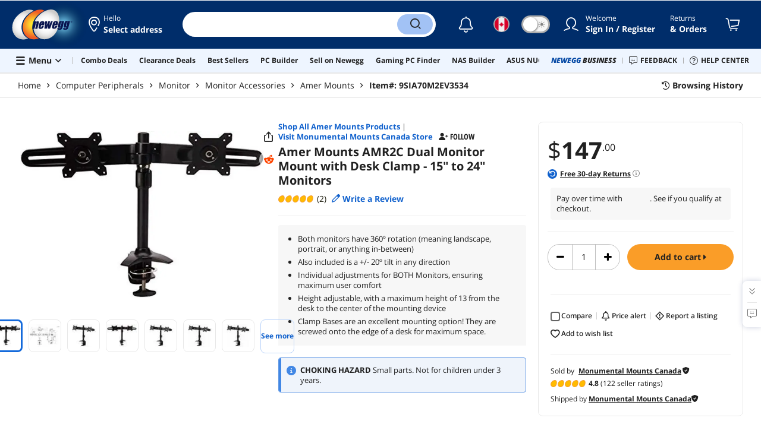

--- FILE ---
content_type: text/html; charset=UTF-8
request_url: https://www.newegg.ca/black-amer-networks-amr2c-multi-monitor-stand/p/198-002E-000H6?Description=monitor&cm_re=monitor-_-9SIA70M2EV3534-_-Product
body_size: 31541
content:
<!DOCTYPE html><!DOCTYPE html><html lang="en-ca" class="show-tab-store is-new"><head><meta charSet="utf-8"/><link rel="preload" as="image" href="https://c1.neweggimages.com/WebResource/Themes/Nest/logos/Newegg_full_color_logo_RGB.SVG"/><link rel="preload" as="image" href="//c1.neweggimages.com/Marketing_Place/Seller_logo/Seller_A70M_7695bf52-cc56-4ac4-b02f-a5e189dfaa65.gif"/><link rel="preload" as="image" href="https://c1.neweggimages.com/productimage/nb640/AJ7W_1_201903111212591368.jpg"/><link rel="preload" as="image" href="https://c1.neweggimages.com/productimage/nb640/A4H1_130396345238137563iudw3JFgAi.jpg"/><link rel="preload" as="image" href="https://c1.neweggimages.com/productimage/nb640/V1BH_1_201906181228627211.jpg"/><link rel="preload" as="image" href="https://c1.neweggimages.com/productimage/nb640/AFYU_1_202001301860465644.jpg"/><link rel="preload" as="image" href="https://c1.neweggimages.com/productimage/nb640/A6ZPD2203210U2I5FA9.jpg"/><link rel="preload" as="image" href="https://c1.neweggimages.com/productimage/nb640/AFYUD240109113AZP5C.jpg"/><link rel="preload" as="image" href="https://c1.neweggimages.com/productimage/nb640/A24GD2412280E5L6C91.jpg"/><link rel="preload" as="image" href="https://c1.neweggimages.com/productimage/nb640/A24GD2412280E5L5983.jpg"/><link rel="preload" as="image" href="https://c1.neweggimages.com/productimage/nb640/A24GD2412280E5L702E.jpg"/><link rel="preload" as="image" href="https://c1.neweggimages.com/productimage/nb640/A24GD2412280E5L8BEF.jpg"/><link rel="preload" as="image" href="https://c1.neweggimages.com/ProductImageCompressAll60/AJ7W_1_201903111212591368.jpg"/><link rel="preload" as="image" href="https://c1.neweggimages.com/ProductImageCompressAll60/A4H1_130396345238137563iudw3JFgAi.jpg"/><link rel="preload" as="image" href="https://c1.neweggimages.com/ProductImageCompressAll60/V1BH_1_201906181228627211.jpg"/><link rel="preload" as="image" href="https://c1.neweggimages.com/ProductImageCompressAll60/AFYU_1_202001301860465644.jpg"/><link rel="preload" as="image" href="https://c1.neweggimages.com/ProductImageCompressAll60/A6ZPD2203210U2I5FA9.jpg"/><link rel="preload" as="image" href="https://c1.neweggimages.com/ProductImageCompressAll60/AFYUD240109113AZP5C.jpg"/><link rel="preload" as="image" href="https://c1.neweggimages.com/ProductImageCompressAll60/A24GD2412280E5L6C91.jpg"/><link rel="preload" as="image" href="https://c1.neweggimages.com/ProductImageCompressAll60/A24GD2412280E5L5983.jpg"/><link rel="preload" as="image" href="https://c1.neweggimages.com/ProductImageCompressAll60/A24GD2412280E5L702E.jpg"/><link rel="preload" as="image" href="https://c1.neweggimages.com/ProductImageCompressAll60/A24GD2412280E5L8BEF.jpg"/><link rel="preload" as="image" href="https://c1.neweggimages.com/WebResource/Themes/Nest/bgs/Illus_Subscription@4x.png"/><link rel="preload" as="image" href="https://c1.neweggimages.com/webresource/themes/Nest/qrcodes/qrcode-app-v3.png"/><link rel="preload" as="image" href="https://c1.neweggimages.com/WebResource/Themes/Nest/bgs/bg_our_app.png"/><title>Amer Mounts AMR2C Dual Monitor Mount with Desk Clamp - 15&quot; to 24&quot; Monitors - Newegg.ca</title><meta http-equiv="content-type" content="text/html; charset=UTF-8"/><meta name="twitter:card" content="summary_large_image"/><meta name="referrer" content="always"/><meta name="keywords" content="Newegg, Newegg.ca, Amer Mounts AMR2C Dual Monitor Mount with Desk Clamp - 15&quot; to 24&quot; Monitors"/><meta name="description" content="Buy Amer Mounts AMR2C Dual Monitor Mount with Desk Clamp - 15&quot; to 24&quot; Monitors with fast shipping and top-rated customer service. Newegg shopping upgraded ™"/><meta property="og:image" content="https://c1.neweggimages.com/ProductImage/AJ7W_1_201903111212591368.jpg"/><meta property="og:description" content="Buy Amer Mounts AMR2C Dual Monitor Mount with Desk Clamp - 15&quot; to 24&quot; Monitors with fast shipping and top-rated customer service. Once you know, you Newegg!"/><meta property="og:title" content="Amer Mounts AMR2C Dual Monitor Mount with Desk Clamp - 15&quot; to 24&quot; Monitors - Newegg.com"/><meta property="og:url" content="https://www.newegg.ca/black-amer-networks-amr2c-multi-monitor-stand/p/198-002E-000H6"/><meta property="og:type" content="website"/><meta name="language" content="english"/><meta name="copyright" content="© 2000-2026 Newegg Inc."/><meta http-equiv="X-UA-Compatible" content="IE=edge"/><meta name="robots" content="index,follow,max-image-preview:large,max-snippet:-1"/><meta name="X-DNS-Prefetch-Control" content="on"/><meta name="format-detection" content="telephone=no"/><link rel="shortcut icon" type="image/x-icon" href="https://c1.neweggimages.com/WebResource/ngm/newegg.ico"/><link rel="preload" href="https://c1.neweggimages.com/productimage/nb640/AJ7W_1_201903111212591368.jpg" as="image"/><link rel="canonical" href="https://www.newegg.ca/black-amer-networks-amr2c-multi-monitor-stand/p/198-002E-000H6"/><link rel="preconnect" href="https://c1.neweggimages.com/" crossorigin=""/><link rel="preconnect" href="https://imk.neweggimages.com/" crossorigin=""/><script type="text/javascript">!function(){try{if(!navigator.userAgent.match(/Newegg.+App/ig))return;var e=document.createElement("style");e.innerText="html.sticky-header-top body{padding-top: 0px!important;}header{display: none;}footer{display: none;}",document.querySelector("head").append(e)}catch(t){console.log(t)}}();</script><script>window.__PolyfillScripts__={"core-js":"https://c1.neweggimages.com/WebResource/Scripts/WWW/core-js.polyfill.min.js","intersection-observer":"https://c1.neweggimages.com/WebResource/Scripts/WWW/intersection-observer.polyfill.min.js"}</script><script src="https://c1.neweggimages.com/WebResource/Scripts/WWW/runtime~product~multiplePage-2cfd3bbc.js" integrity="sha384-cWQ8iAaVuHVgURIEr9lf5ro/d/ub7NJrLDkLwgt+bwFCh5f+z0CPeMOTEL4SJZ/s" crossorigin="anonymous"></script><script src="https://c1.neweggimages.com/WebResource/Scripts/WWW/polyfillEntry-d564c4f7.js" integrity="sha384-GyspPthOpzPEDi2YWdMuJe/gzXlV6+KRPFNs5RXd0DyyHRE34qMP7WrTZCewm21l" crossorigin="anonymous"></script><link href="https://c1.neweggimages.com/WebResource/Themes/WWW/CSS/ProductDetail-1851cc6e3a.css" rel="stylesheet"/><script id="kimoi" type="application/json">[{"type":"setCookie","payload":{"cookie":"CountryRegion","value":"CAN"}},{"type":"setCookie","payload":{"cookie":"LanguageCode","value":"en"}},{"type":"setSubCookie","payload":{"cookie":"CountryConfiguration","subCookieKey":"CurrencyCode","subCookieValue":"CAD"}}]</script></head><body><div><script type="text/javascript">;;;(function(){var e=document.querySelector('meta[name="viewport"]'),t=document.createElement("meta");t.name="viewport",t.content="width=device-width",e||document.head.appendChild(t)})();</script></div><div><script defer src="https://c1.neweggimages.com/webresource/Scripts/Others/MarketingChannel/processmktchannelv10.js"></script></div><div><script type="text/javascript">var nebs=nebs||{};nebs.errors=[];window.onerror=function(){nebs.errors.push(arguments);return true;}</script></div><div><script src="https://c1.neweggimages.com/webResource/Scripts/WWW/jquery-3.5.1.min.js"></script></div><div><script>!function(){var style = document.createElement('style');style.type = 'text/css';style.innerHTML=document.getElementById('NewTemplate')?'div.grid-col.radius-m.bg-white.our-apps > div.line-horizontal.bg-line.width-auto > span{color:#4D4D4D}.sticky-header-top body{padding-top:120px;height:auto;min-height:calc(100% - 120px);} .sticky-header-top .page-content{padding-top:0;min-height:0;}':'@import url(https://c1.neweggimages.com/webresource/themes/darkmode-min.28.css);.dark-mode #ot-sdk-btn.ot-sdk-show-settings, .dark-mode #ot-sdk-btn.optanon-show-settings{ color: #e3e3e3 !important }.dark-mode #ot-sdk-btn.ot-sdk-show-settings:hover, .dark-mode #ot-sdk-btn.optanon-show-settings:hover{color: #ea9d28 !important;};.footer2021-disclaimer-link:hover {color: #e3e3e3!important;} div.grid-col.radius-m.bg-white.our-apps > div.line-horizontal.bg-line.width-auto > span{color:#4D4D4D}.dark-mode .item-img{opacity: 1 !important;} '; document.getElementsByTagName('head').item(0).appendChild(style); }()</script></div><div><script type="text/javascript">
            ;;(function () {
                var darkv = document.cookie.match('(^|;) ?NV_Theme=([^;]*)(;|$)');
                var dark = darkv ? darkv[2] : "false";
                if (dark == "true") {
                    if (!document.getElementById('NewTemplate')) { jQuery('html').addClass('dark-mode'); }
                    else { document.documentElement.classList.add("dark-mode") }
                }
                var style = document.createElement("style");
                var darkCss = '#Dark_Mode{display:none;}.header2021-toggle{z-index:5}.header2021-nav ~ .header2021-nav.header2021-toggle{margin-left:20px}.header2021-toggle:hover{transform:scale(1)}.header2021-toggle:hover .bg-lightgray{background-color:rgba(235,235,235,1)}.header2021-toggle .toggle-body{border:1px solid #212121;border-radius:30px}.header2021-toggle .toggle-body-inner:after{border-radius:30px;width:30px;top:0;bottom:0;margin-left:-1px;box-shadow:0 1px 6px 0 rgb(0 0 0 / 16%)}.header2021-toggle .toggle-handle{font-size:20px;color:#474747}.header2021-toggle .dark-mode-tooltip{padding:5px 15px;white-space:nowrap}.header2021-toggle.menu.at-bottom .menu-body{left:auto;right:0;margin-top:12px;text-align:left}.header2021-toggle.at-bottom>.menu-arrow{left:auto;right:20px;text-align:left}.header2021-toggle.at-bottom>.menu-body>.menu-arrow{left:auto!important;right:20px}.dark-mode .header2021-toggle .toggle-handle.take-on{padding-left:8px}.dark-mode .header2021-toggle:hover .bg-lightgray{background-color:#ea7421}.dark-mode .header2021-toggle .toggle-body{border:1px solid #835b38}.dark-mode .header2021-toggle .bg-lightgray{background-color:#e05d00}.dark-mode .header2021-toggle input[type="checkbox"]:checked ~ .toggle-body .toggle-body-inner:after{margin-right:0;margin-left:0;top:0}.dark-mode .header2021-toggle .toggle-body-inner:after{box-shadow:0 6px 6px 0 rgb(0 0 0 / 16%)}@media(max-width:599px){.header2021-inner{padding:15px 2px}.header2021-logo{width:60px}.header2021-country.header2021-nav:not(:first-child){margin-left:15px}.header2021-toggle .bg-lightgray{background:#fff}.header2021-nav ~ .header2021-nav.header2021-toggle{margin-left:15px}.header2021-toggle .toggle-body{min-width:30px;height:30px;border-radius:50%}.header2021-toggle .toggle-body-inner{width:100%;height:100%;transform:translateX(0);justify-content:center;align-items:center}.header2021-toggle .toggle-handle{height:100%;line-height:1.1;padding:0;font-size:22px;justify-content:center;z-index:2}.header2021-toggle .toggle-body-inner:after{content:none}.header2021-toggle .toggle-handle.take-off{padding:0}.header2021-toggle .toggle-handle.take-on,.header2021-toggle.menu.at-bottom .menu-body{display:none}.dark-mode .header2021-toggle .toggle-handle.take-on{display:flex;padding:0}.dark-mode .header2021-toggle .toggle-handle.take-off{display:none}.section-right>.line-vertical-new{margin:0 0 0 10px}}@media(max-width:350px){.header2021-nav-inner,.header2021-nav.menu .header2021-nav-inner{padding-left:26px;height:26px;min-height:26px}.header2021-country-flag{width:26px;height:26px}.header2021-nav-icon{width:26px;height:26px;line-height:26px;font-size:24px;top:2px}.header2021-nav ~ .header2021-nav{margin-left:5px}.header2021-nav ~ .header2021-nav.header2021-toggle{margin-left:10px}.header2021-toggle .toggle-body{min-width:24px;height:24px}.header2021-toggle .toggle-handle{font-size:16px}}';
                try {
                    style.appendChild(document.createTextNode(darkCss));
                } catch (ex) {
                    style.styleSheet.cssText = darkCss;
                }
                var head = document.getElementsByTagName("head")[0];
                head.appendChild(style);
                var darkbut = jQuery('<div class="header2021-nav header2021-toggle toggle toggle-m menu at-bottom"><label id="darkLabel"><input type="checkbox" id="checkdarkmode"><span class="toggle-body bg-lightgray font-l"><span class="toggle-body-inner"><span class="toggle-handle take-on">&#9790;</span><span class="toggle-handle take-off ">&#9728;</span></span></span></label><div id="darkModal" class="menu-body bg-white radius-s shadow-level-1"><i class="menu-arrow"></i><p class="dark-mode-tooltip">Switch to Dark Mode</p></div></div>');
                jQuery(document).ready(function () {
                    jQuery('.header2021-country').after(darkbut);
                    let timeout = null;
                    jQuery('#darkLabel').on('touchend', function () {
                        if (timeout) { clearTimeout(timeout) }
                        jQuery('#darkModal').css('display', 'block')
                        timeout = setTimeout(function () { jQuery('#darkModal').css('display', 'none'); }, 2000);
                    });
                    if (dark == "true") {
                        jQuery('#checkdarkmode')[0].checked = true;
                        jQuery('.dark-mode-tooltip').text("Switch to Light Mode");
                    }
                    jQuery('#checkdarkmode').change(function () {
                        if (this.checked) { window.__ga_push({ 'event': 'dark_mode', 'dark_mode_value': 'turn on' }) } else { window.__ga_push({ 'event': 'dark_mode', 'dark_mode_value': 'turn off' }) };
                        jQuery('html').toggleClass('dark-mode');
                        var $tooltip = jQuery('.dark-mode-tooltip').text();
                        jQuery('.dark-mode-tooltip').text($tooltip == "Switch to Dark Mode" ? "Switch to Light Mode" : "Switch to Dark Mode");
                        var t = new Date;
                        t.setTime(t.getTime() + 94608e6);
                        document.cookie = "NV_Theme=" + ($tooltip == "Switch to Dark Mode") + ";expires=" + t.toGMTString() + ";path=/;domain=." + location.hostname.split('.').splice(-2).join('.') + ";"
                    });
                    jQuery('#darkLabel').hover(function () { jQuery('#darkModal').css('display', 'block') }, function () { $('#darkModal').css('display', 'none') });
                })
            })();</script></div><div><script type="text/javascript">;;; (function () { var ADRPattern = /Newegg.+Android.+App/ig; var IPNPattern = /Newegg.+(iPhone|iPad).+App/ig; var Container = { APP: 'GTM-TF5LHJ5', EGG: 'GTM-WJ2PC5C' }; function LoadContainer(w, d, s, l, i) { w[l] = w[l] || []; w[l].push({ 'gtm.start': new Date().getTime(), event: 'gtm.js' }); var f = d.getElementsByTagName(s)[0], j = d.createElement(s), dl = l != 'dataLayer' ? '&l=' + l : ''; j.async = true; j.src = 'https://imk.neweggimages.com/webresource/scripts/gatra/lib/app/neggtm.js?negg=2&id=' + i + dl; f.parentNode.insertBefore(j, f); }; if (navigator.userAgent.match(ADRPattern) || navigator.userAgent.match(IPNPattern)) { LoadContainer(window, document, 'script', 'dataLayer', Container.APP); } else { } })();</script></div><div><script type="text/javascript">;;; (function () { var ADRPattern = /Newegg.+Android.+App/ig; var IPNPattern = /Newegg.+(iPhone|iPad).+App/ig; var Container = { APP: 'GTM-TF5LHJ5', EGG: 'GTM-W26F4QT' }; function LoadContainer(w, d, s, l, i) { w[l] = w[l] || []; w[l].push({ 'gtm.start': new Date().getTime(), event: 'gtm.js' }); var f = d.getElementsByTagName(s)[0], j = d.createElement(s), dl = l != 'dataLayer' ? '&l=' + l : ''; j.async = true; j.src = 'https://imk.neweggimages.com/webresource/scripts/gatra/lib/can/neggtm.js?negg=2&id=' + i + dl; f.parentNode.insertBefore(j, f); }; if (navigator.userAgent.match(ADRPattern) || navigator.userAgent.match(IPNPattern)) {  } else { LoadContainer(window, document, 'script', 'dataLayer', Container.EGG); } })();</script></div><div><script type="text/javascript" >;(function () {var s = document.createElement("script");
  s.defer=true;
 s.type = "text/javascript";
   s.src = "//imk.neweggimages.com/webresource/scripts/plugin/inhousebiztra.js";
 var node = document.getElementsByTagName("script")[0];
 node.parentNode.insertBefore(s, node);})();</script></div><div><style>@import url(https://c1.neweggimages.com/webresource/themes/WWW/CSS/fixManufactory.css)</style></div><div> <script type="text/javascript" src="https://c1.neweggimages.com/webresource/Scripts/Others/TopRatedSeller/new-feature-script.2.0.5.min.js" defer></script></div><div><script type="text/javascript" defer src='https://c1.neweggimages.com/webresource/Scripts/Others/ShippingEstimate/shippingestimate-v.11.4.min.js'></script></div><div>
            <script type="text/javascript">
            ;;;(function() {
      window.__ga_biItems=[{pages: ["all"],events:["view_item","select_item","view_item_list"],property:["item_range","spa","best_seller","lowest_price","deal_type","boost_type"]}];    window.__ga_forbiddenList = [{
 pages: ["all"],
  events:["modules_view","recommendation_module_click","search_ahead_view","legacy_view","legacy_click","view_item_list","recommendation_module_view","spa_view","spa_click","search_ahead_click","infocard_view","infocard_click","web_notification_view","trending_keywords_view","select_item","Page_load_time","view_promotion","legacy_view"],
  clearGa4: true,
  clearInhouse:false,
      }
   ];
                window.__ga_mappingAdobe = [{
   events:["event63"],
   eventName:"legacy_click",
   mapping:{
  legacy_element_value:"evar78",
 module_name:"evar79",
   products:"products"
    }
   },{
   events:["event168"],
   eventName:"legacy_view",
   mapping:{
  legacy_element_value:"evar78",
   products:"products"
    }
   },{
 events: ["event21"],
 eventname: "email_subscribed",
 mapping:{ 
 }
 }, {
 events: ["event40"],
 eventname: "modules_click", mapping:{
 module_name: "eVar103"
 }
 }, {
 events: ["event91"],
 eventname: "modules_view", mapping:{
 module_name: "eVar79"
 }
 }];
                window.__ga_linkInternalFilters = "javascript:,newegg.com,gamecrate.com,abs.com,checkout.us.zip.co,zip.co,checkout.quadpay.com,3debspay.boc.cn,alfabank.ru,arcot.com,billmelater.com,citibank.co.kr,ftpsllc.com,garanti.com.tr,hyundaicard.com,kbcard.com,keb.co.kr,masterpass.com,mycardsecure.com,newegg3.com.sh,paypal.com,samsungcard.co.kr,secure2gw.ro,securecode.com,secureserver.net,securesuite.co.uk,securesuite.net,shinhancard.com,verifiedbyvisa.com,visa.com,visa.com.ar,web.v.me,secondfunnel.com,cardinalcommerce.com,secure.neweggbusiness.com,www-newegg-com.cdn.ampproject.org,www.newegg.ca,secure.newegg.ca,kb.neweggbusiness.com,www.neweggbusiness.com,help.newegg.ca,secure.m.newegg.ca,secure.newegg.com,www.rosewill.com,neweggbusiness.com,sellerportal.newegg.cn,partner.gqc.newegg.space,help.neweggbusiness.com,secure.newegg6.com.sh,sellerportal62780.gqc.newegg.space,central3.newegg.org,partner.newegg.cn,secure.newegg4.com.sh,newegg.io,newegggpu.com,justgpu.com";
            })()
        </script>
</div><div><style>.eggpoints-product-buying .eggpoints-icon{width: 45px; height: 22px; background-position: -276px -41px}.eggpoints-product-buying{margin-bottom: 10px;}</style></div><div><script>jQuery(document).ready(function () {jQuery(".form-option-item-price").map(function(){var saving = jQuery(this).find("span").text();if(saving){jQuery(this).parent().addClass("has-price");jQuery(this).parent().append('<div class="form-deals-list"><div class="form-tag-deals"><span>'+saving+'</span></div></div>');jQuery(this).find("span").remove();}});});</script></div><div><style>.product-wrap .product-options .form-option-item.is-color {padding: 5px 9px;} .widget-box #Revolving {width: 32px !important; min-width: 32px !important;}.product-wrap .product-options .form-option-item { border: 1px solid #D1D1D1; padding: 5px 9px;}.price-financing-divider.text-left span{display:none}.product-wrap .product-similar-links {align-items: flex-start;}.product-wrap .product-similar-link {align-items: flex-start;max-width: none;}.product-wrap .product-similar-link .product-similar-content {display: block;min-width: 92px;}.product-wrap .product-similar-link.is-see-more {max-width: none;}.product-wrap .product-similar-link.is-see-more .product-similar-content { min-width: 70px;}.product-wrap .product-similar-link .link-more:hover {white-space: normal; -webkit-line-clamp: unset; max-height: none;}</style></div><div><script type="text/javascript">!function(){const e=new URLSearchParams(window.location.search),t=e.get("ranMID"),n=e.get("ranSiteID");if(t&&n){const e=new Date,o=e.getUTCFullYear(),r=String(e.getUTCMonth()+1).padStart(2,"0"),i=String(e.getUTCDate()).padStart(2,"0"),s=String(e.getUTCHours()).padStart(2,"0"),d=String(e.getUTCMinutes()).padStart(2,"0"),c=`${o}${r}${i}_${s}${d}`,u=encodeURIComponent("amid:"+t+"|ald:"+c+"|atrv:"+n),l=new Date;l.setDate(l.getDate()+180);const a=l.toUTCString(),p=window.location.hostname.split('.'),h=p.slice(-2).join('.'),m=h.startsWith('localhost')?'localhost':'.'+h;document.cookie="rmStoreGateway="+u+"; expires="+a+"; path=/; domain="+m+"; secure; SameSite=Lax"}}();</script></div><div><script type="text/javascript" defer src='https://c1.neweggimages.com/webresource/Scripts/Others/RequestQuote/requestquote-v6.7.19.js'></script></div><div><style>.header2021 .page-content-inner{max-width: inherit !important;}</style></div><div><style>.product-wrap .product-options.is-more .form-options:not(:first-child) {display: block;}.product-wrap .product-options .product-bullets-more {display: none;}</style></div><div><script type="text/javascript" defer src='https://c1.neweggimages.com/webresource/Scripts/Others/TopKeywords/highlightKeywords.1.4.js'></script></div><div><style>.modal-intermediary .squaretrade-banner img{width:inherit;}.modal-intermediary .squaretrade-wrap{width:inherit;}</style></div><div><style>.header2021-user-bar{background:#eee}.header2021-user-bar::before{background:none}.header2021-account.menu.at-bottom>.menu-body.bg-white>.header2021-user-bar~.menu-arrow::before{border-bottom-color:#eee}.header2021-user-bar > .menu-list{right: 10px;position: absolute;}</style></div><div><script>jQuery(document).ready(function(){jQuery("div.product-highlights h2").html("Performance <sup style='color:red;font-weight:bold'>Beta</sup>");var addtrackingonclick=function(){window?.__ga_push({event: 'legacy_click',legacy_element_value: 'product-highlights-impression'});jQuery("#product_highlights_swiper .swiper-button-next, #product_highlights_swiper .swiper-button-prev, #product_highlights_swiper div.product-highlights-tips,.product-highlights a").off("click",addtrackingonclick)};jQuery("#product_highlights_swiper .swiper-button-next, #product_highlights_swiper .swiper-button-prev, #product_highlights_swiper div.product-highlights-tips, .product-highlights a").on("click",addtrackingonclick);if([3742,10,3365,32].indexOf(__initialState__.ItemDetail.Subcategory.SubcategoryId)>-1){jQuery('head').append('<style>#ProductViewSticky > div > div.product-reviews-bytes{display:none;}</style>');}});</script></div><div><script type="text/javascript" defer src='https://c1.neweggimages.com/webresource/Scripts/Others/DynamicComboAvailable_v0.1.js'></script></div><div><style>.item-img>img,.goods-img>img{object-fit: contain}</style></div><div><style>#product-details div.tab-panes div.is-filter ul > li:nth-child(1) > label > span.form-checkbox-title{font-weight:bold}#product-details div.tab-panes div.is-filter div.comments-action-title{font-weight:normal}</style></div><div><script type="text/javascript" async src="https://c1.neweggimages.com/webresource/Scripts/Others/tildetranslateoncan-tilde.0.2.js"></script></div><div><style>.lang-fr .product-buy .nav-col:not(.has-qty-box) .btn{font-size:calc(100%)}</style></div><div><script>!(function () { const cookieName = "NV_AB_Testing"; const currentValue = getCookie(cookieName); if (!currentValue) return; const cookieValue = JSON.parse(currentValue); if (!cookieValue) return; delete cookieValue.product; const newValue = JSON.stringify(cookieValue); const options = { expires: new Date(Date.now() + 30 * 24 * 60 * 60 * 1000),domain: ".newegg.com",path: "/",sameSite: "Lax",};setCookie(cookieName, newValue, options); function getCookie(name) { const cookies = document.cookie.split("; "); const cookie = cookies.find((cookie) => cookie.startsWith(`${name}=`)); if (cookie) { return cookie.split("=")[1]; } return null; }function setCookie(name, value, options) { const cookieString = `${name}=${value};`; const expires = options.expires ? `Expires=${options.expires.toUTCString()};` : ""; const domain = options.domain ? `Domain=${options.domain};` : ""; const path = options.path ? `Path=${options.path};` : ""; const sameSite = options.sameSite ? `SameSite=${options.sameSite};` : ""; document.cookie = [cookieString, expires, domain, path, sameSite, "Secure"].join(" "); }})();</script></div><div><style>.robot-chat-popup .robot-chat-popup-right .robot-entry-cell-inner .quick-cardbox .swiper-slide {width: calc((100% - 28px) / 3) !important;}</style></div><div><script type="text/javascript">
        $(function () {
    try {
        //ParentBanner
        const aParentTags = document.querySelectorAll('#Portals_swiper a');
        const parentBannerMap = __initialState__?.__ServiceDataAllBanner.reduce((map, banner) => {
            if (banner.TransactionNumber) {
                map.set(banner.TransactionNumber.toString(), banner);
            }
            return map;
        }, new Map());
        aParentTags.forEach(aParentTag => {
            const transId = aParentTag.id.split('_').pop()
            const bannerData = parentBannerMap.get(transId);
            if (bannerData) {
                aParentTag.addEventListener('click', (e) => {
                    window?.__ga_push({
                        'event': 'legacy_click',
                        'legacy_element_value': "header-topbar-" + bannerData.Title
                    });
                });
            }
        });

        //SubBanner
        const subBanners = __initialState__?.__ServiceDataAllBanner?.flatMap(banner => banner?.ChildBannerInfo)?.filter(Boolean);
        if (subBanners?.length > 0) {
            let impressionArry = [];
            const subBannerMap = subBanners.reduce((map, banner) => {
                if (banner.TransactionNumber) {
                    map.set(banner.TransactionNumber.toString(), banner);
                }
                return map;
            }, new Map());

            const observer = new MutationObserver((mutationsList) => {
                for (let mutation of mutationsList) {
                    if (mutation.type === 'childList') {
                        mutation.addedNodes.forEach(node => {
                            if (node.id === 'popover-header-portal') {
                                const aTags = node.querySelectorAll('a');
                                aTags.forEach(aTag => {
                                    const transId = aTag.id.split('_').pop()
                                    const bannerData = subBannerMap.get(transId);
                                    if (bannerData) {
                                        const isImpressioned = impressionArry.includes(transId);
                                        if (!isImpressioned) {
                                            impressionArry.push(transId);
                                            window?.__ga_push({
                                                'event': 'legacy_view',
                                                'legacy_element_value': "header-topbar-" + bannerData.Title
                                            });
                                        }
                                        if (!aTag.hasAttribute('data-click-bound')) {
                                            aTag.setAttribute('data-click-bound', 'true');
                                            aTag.addEventListener('click', (e) => {
                                                window?.__ga_push({
                                                    'event': 'legacy_click',
                                                    'legacy_element_value': "header-topbar-" + bannerData.Title
                                                });
                                            });
                                        }
                                    }
                                });
                            }
                        });
                    }
                }
            });
            observer.observe(document.body, { childList: true });
        }
    } catch (error) {
        console.error(error);
    }
});
    </script></div><div><script async src="https://c1.neweggimages.com/webresource/Scripts/Others/pdp/reddit.v2.1.js"></script></div><div><script type="text/javascript">jQuery(document).ready(function(){const openAISA=getUrlParam("openAISA");if(openAISA!=="1")return;function getUrlParam(name){const urlParams=new URLSearchParams(window.location.search);return urlParams.get(name)}function clickWhenLoaded(selector){const element=document.querySelector(selector);if(element){element.click();return}const observer=new MutationObserver(()=>{const element=document.querySelector(selector);if(element){element.click();observer.disconnect()}});observer.observe(document.body,{childList:true,subtree:true,})}clickWhenLoaded(".floating-robot")});</script></div><div><style>#Page_Footer_Full .compare-items-improvement .button-clear-all{color:white;}</style></div><div><style>.osano-cm-window__opt-out-honored-wrapper{display:none}</style></div><div id="app"><header class="header2021 bg-white"><div class="page-content-inner"><div class="header2021-inner"><div class="section-left auto-flex"><div class="header2021-logo"><a href="https://www.newegg.ca/" class="header2021-logo-img" title="Newegg.ca - Computer Parts, Laptops, Electronics, HDTVs, Digital Cameras and More!"><img src="https://c1.neweggimages.com/WebResource/Themes/Nest/logos/Newegg_full_color_logo_RGB.SVG" width="297" height="150" alt="Newegg"/></a></div><div class="header2021-nav header2021-location  menu at-bottom"><a href="#" class="header2021-nav-inner bg-transparent-gray" title="Select address "><i class="ico ico-map-marker header2021-nav-icon" aria-label="icon of my location"></i><div class="header2021-nav-title text-gray font-s">Hello<!-- --> <span class="header2021-info-nowrap header2021-info-min"></span></div><div class="header2021-nav-subtitle"><span class="">Select address</span> <span></span></div></a></div><div class="header2021-search auto-flex"><div class="header2021-search-inner"><div class="header2021-search-box auto-flex"><input type="search" title="Search Site" autoComplete="off" enterKeyHint="search" value=""/></div><div class="header2021-search-button"><button class="ico ico-search" aria-label="Search"><span class="display-none">Search</span></button></div></div></div></div><div class="section-right"><div class="header2021-nav  header2021-country menu at-bottom"><a title="Change Country" class="header2021-country-flag bg-transparent-gray"><i class="flag ca"></i><span class="display-none">Change Country</span></a></div><div class="nav-complex"><a href="https://secure.newegg.ca/login/signin?nextpage=" class="header2021-nav-inner bg-transparent-gray" title="My Account"><i class="ico ico-user header2021-nav-icon" aria-label="icon of my account"></i></a></div><div class="header2021-nav header2021-returns s-hide"><a href="https://secure.newegg.ca/orders/list" class="header2021-nav-inner bg-transparent-gray" title="Orders"><div class="header2021-nav-title text-gray font-s"><span>Returns</span></div><div class="header2021-nav-subtitle">&amp; Orders</div></a></div><div class="header2021-nav header2021-cart"><a href="https://secure.newegg.ca/shop/cart" class="header2021-nav-inner bg-transparent-gray" title="Shopping Cart" aria-label="Shopping Cart"><i class="ico ico-shopping-cart header2021-nav-icon" aria-label="icon of shopping cart"></i></a></div></div></div><div class="header2021-inner has-hamburger"><div class="header2021-hamburger-new header2021-hamburger menu at-bottom bg-transparent-gray"><div class="display-flex align-items-center"><i class="header2021-hamburger-icon ico ico-bars " aria-label="Site Menu"></i><span class="header2021-hamburger-text">Menu <i class="ico ico-caret-left-solid"></i></span></div></div><div class="line-vertical bg-line" aria-label="decoration"></div><div class="section-left auto-flex"><div id="Portals_swiper" class="header2021-portals"><div class="swiper-container swiper-container-horizontal"><div class="swiper-wrapper"><div class="swiper-slide"><a class="header2021-portal" id="trendingBanner_779136" 
                          href="//www.newegg.ca/p/pl?N=4812&cm_sp=Head_Navigation-_-Under_Search_Bar-_-Combo+Deals&icid=779136" title="Combo Deals" "><span class="font-s">Combo Deals</span></a></div><div class="swiper-slide"><a class="header2021-portal" id="trendingBanner_776002" 
                          href="//www.newegg.ca/Clearance-Store/EventSaleStore/ID-697?cm_sp=Head_Navigation-_-Under_Search_Bar-_-Clearance+Deals&icid=776002" title="Clearance Deals" "><span class="font-s">Clearance Deals</span></a></div><div class="swiper-slide"><a class="header2021-portal" id="trendingBanner_623097" 
                          href="//www.newegg.ca/d/best-sellers?cm_sp=Head_Navigation-_-Under_Search_Bar-_-Best+Sellers&icid=623097" title="Best Sellers" "><span class="font-s">Best Sellers</span></a></div><div class="swiper-slide"><a class="header2021-portal" id="trendingBanner_623096" 
                          href="//www.newegg.ca/tools/custom-pc-builder?cm_sp=Head_Navigation-_-Under_Search_Bar-_-PC+Builder&icid=623096" title="PC Builder" "><span class="font-s">PC Builder</span></a></div><div class="swiper-slide"><a class="header2021-portal" id="trendingBanner_646148" 
                          href="//www.newegg.ca/sellers/?cm_sp=Head_Navigation-_-Under_Search_Bar-_-Sell+on+Newegg&icid=646148" title="Sell on Newegg" "><span class="font-s">Sell on Newegg</span></a></div><div class="swiper-slide"><a class="header2021-portal" id="trendingBanner_717831" 
                          href="//www.newegg.ca/tools/gaming-pc-finder?cm_sp=Head_Navigation-_-Under_Search_Bar-_-Gaming+PC+Finder&icid=717831" title="Gaming PC Finder" "><span class="font-s">Gaming PC Finder</span></a></div><div class="swiper-slide"><a class="header2021-portal" id="trendingBanner_747225" 
                          href="//www.newegg.ca/tools/nas-builder?cm_sp=Head_Navigation-_-Under_Search_Bar-_-NAS+Builder&icid=747225" title="NAS Builder" "><span class="font-s">NAS Builder</span></a></div><div class="swiper-slide"><a class="header2021-portal" id="trendingBanner_776914" 
                          href="//www.newegg.ca/asus-nuc-configurator?cm_sp=Head_Navigation-_-Under_Search_Bar-_-ASUS+NUC+Configurator&icid=776914" title="ASUS NUC Configurator" "><span class="font-s">ASUS NUC Configurator</span></a></div></div><div class="swiper-scrollbar"></div></div></div></div><div class="section-right header2021-links"><a href="https://www.newegg.ca/promotions/nepro/18-1552/index.html?utm_medium=newegg&amp;utm_source=newegg-home&amp;cm_mmc=ref-newegg-_-newegg-home-_-na-_-na" target="_blank" title="Newegg Business" class="header2021-link font-s"><span class="header2021-b2b-newegg">Newegg</span> <span class="header2021-b2b-business">Business</span></a><div class="line-vertical bg-line" aria-label="decoration"></div><a title="Feedback" class="button button-s bg-blue" id="newegg_footer_feedback" style="cursor:pointer" rel="noopener noreferrer"><i class="ico ico-comment-alt-smile"></i><span>Feedback</span></a><div class="line-vertical bg-line" aria-label="decoration"></div><a href="https://kb.newegg.ca" title="Help Center" class="button button-s bg-blue"><i class="ico ico-question-circle"></i><span>Help Center</span></a></div></div></div><div id="BrowsingHistory_menu" class="header2021-portals-menu menu-body bg-white shadow-level-1"><div class="page-content-inner"><div class="section-title"><div class="section-title-text font-l">Your Browsing History</div></div><div class="history-timeline"><div class="loading"><i class="ico ico-spinner ico-spin"></i></div></div></div></div></header><div></div><div class="page-bar"><div class="breadcrumbs"><ol><li><a href="https://www.newegg.ca/" title="Home">Home</a></li>  <li class=""><a href="https://www.newegg.ca/Computer-Peripherals/Store/ID-380" title="Computer Peripherals">Computer Peripherals</a></li>  <li class=""><a href="https://www.newegg.ca/Monitor/Category/ID-19" title="Monitor">Monitor</a></li>  <li class=""><a href="https://www.newegg.ca/Monitor-Accessories/SubCategory/ID-233" title="Monitor Accessories">Monitor Accessories</a></li>  <li class=""><a href="https://www.newegg.ca/Amer-Mounts-Monitor-Accessories/BrandSubCat/ID-98394-233" title="Amer Mounts">Amer Mounts</a></li>  <li class="is-active"><h2 class="text-darkgray">Item#: <em>9SIA70M2EV3534</em></h2></li>  </ol></div><script type="application/ld+json">{"@context":"http://schema.org","@type":"BreadcrumbList","itemListElement":[{"@type":"ListItem","position":1,"item":{"@id":"https://www.newegg.ca/","name":"Home"}},{"@type":"ListItem","position":2,"item":{"@id":"https://www.newegg.ca/Computer-Peripherals/Store/ID-380","name":"Computer Peripherals"}},{"@type":"ListItem","position":3,"item":{"@id":"https://www.newegg.ca/Monitor/Category/ID-19","name":"Monitor"}},{"@type":"ListItem","position":4,"item":{"@id":"https://www.newegg.ca/Monitor-Accessories/SubCategory/ID-233","name":"Monitor Accessories"}},{"@type":"ListItem","position":5,"item":{"@id":"https://www.newegg.ca/Amer-Mounts-Monitor-Accessories/BrandSubCat/ID-98394-233","name":"Amer Mounts"}}]}</script></div><div class="page-section"></div><div class="page-content" id="newProductPageContent"><div class="page-section"><div class="page-content-inner"><div class="row is-product has-side-right has-side-items"><div class="row-side"><div class="product-buy-box is-product-blackfriday-first"><div class="product-pane"><div class="product-price"><ul class="price"><li class="price-note"></li><div class="price-new-right"><div class="price-map"></div><div class="price-current"><span class="price-current-label"></span>$<strong>147</strong><sup>.00</sup></div><div class="price-new-save"><li class="price-was"></li></div></div><li class="price-note" style="font-size:14px"><span class="price-note-dollar"><span class="price-current"></span></span><span class="price-note-label "></span><span class="price-note-dollar"></span><span class="price-note-label"></span></li><li class="product-return-wrap no-padding"><div class="product-return"><i class="fa fa-undo"></i><span><strong>Free <!-- -->30<!-- -->-day  Returns</strong></span></div></li></ul><div class="price-links"></div></div><div class="price-financing-box"><li class="price-financing-block affirm-over100" id="affirmlidivider" style="min-height:16px"></li></div></div><div id="ProductBuy" class="product-buy"><div class="nav-row"><div class="nav-col has-qty-box"><div class="qty-box"><input class="qty-box-input" type="text" aria-label="Qty" maxLength="3" value="1"/><button type="button" class="qty-box-plus fas fa-plus"><span class="hid-text">plus</span></button><button type="button" class="qty-box-minus fas fa-minus"><span class="hid-text">minus</span></button><span class="form-error-message">Limit 99999 per customer.</span></div></div><div class="nav-col"><button class="btn btn-primary btn-wide" title="Add Amer Mounts AMR2C Dual Monitor Mount with Desk Clamp - 15&quot; to 24&quot; Monitors to cart">Add to cart <i class="fas fa-caret-right"></i></button></div></div></div><div class="product-seller-new" style="min-height:20px;padding:0 15px"></div><div class="product-btn-group display-flex flex-wrap justify-content-flex-start"><div class="product-btn product-alert"><div class="btn has-icon-left ico-bell-sharp">Price alert</div></div><div class="product-btn product-wishlist"><a class="btn has-icon-left ico-heart">Add to wish list</a></div></div><div class="product-seller-box"><div class="display-flex"><div class="product-seller-sold-by"><div> Sold  by <a href="https://www.newegg.ca/Seller-Store/Monumental-Mounts-Canada" title="Monumental Mounts Canada"><strong><span>Monumental Mounts Canada</span></strong></a><i class="ico ico-shield-check-v"></i></div></div></div><a href="https://www.newegg.ca/Seller-Store/Monumental-Mounts-Canada?initialTab=reviews" class="rating-views-count" title="Read reviews ..."><i class="rating rating-5" title="4.8 out of 5 eggs"></i><strong>4.8</strong><span> (122 seller ratings)</span></a><div class="product-seller-box-shhips"><p>Shipped by <a href="https://www.newegg.ca/Seller-Store/Monumental-Mounts-Canada" title="Monumental Mounts Canada"><strong><span>Monumental Mounts Canada</span></strong></a><i class="ico ico-shield-check-v"></i></p></div></div></div><style>
.trade-in-loading-dots {
  display: inline-block;
  width: 1.5em;
  text-align: left;
}
.trade-in-loading-dots::after {
  content: '.';
  animation: tradeinDots 1.2s steps(1, end) infinite;
}
@keyframes tradeinDots {
  0% { content: '.'; }
  33% { content: '..'; }
  66% { content: '...'; }
}
</style><div><div class="margin-top" id="customHTMLContent"><a href="https://www.neweggbusiness.com/why-business-account?cm_sp=PDP-_-RightRail300x250-_-ShopBusinessatNewegg" target="_blank"><img style="width: 100%;" src="https://c1.neweggimages.com/webresource/themes/Nest/DotComProductPageBanner.png" alt="Shop it at NeweggBusiness."></a></div><script>jQuery(document).ready(function(){if(["78-966-018","78-966-017","9SIB4BAKHE9984"].includes(__initialState__?.ItemDetail?.Item)){var html='<a href="https://www.newegg.com/gamer/community/t/whoever-went-and-got-their-switch-2-last-night-congrats-nintendo-released-their-launch-video/1008?cm_sp=PDP-_-RightRail300x250-_-gamercommunity" target="_blank"><img style="width:100%" src="https://c1.neweggimages.com/webresource/themes/Nest/switch2-pdp-600x300.png" alt="Gamer Community"></a>';jQuery('#customHTMLContent').html(html);jQuery("#customHTMLContent a").click(function(){window.__ga_push({'event':'legacy_click','legacy_element_value':'gamercommunity_pdpRightBanner'})})}})</script></div><div id="new-pdp-campaign"></div><div class="product-follow-seller meet-your-sellers-new-feature"><div class="row-side-top"><h2 class="row-side-top-title">Meet Your Seller</h2></div><div class="item-cells-wrap border-cells"><div class="item-cell"><div class="seller-title"><a href="https://www.newegg.ca/Seller-Store/Monumental-Mounts-Canada" class="display-flex align-items-center" target="_blank" title="Monumental Mounts Canada"><div class="is-circle"><img class="logo" title="Monumental Mounts Canada" src="//c1.neweggimages.com/Marketing_Place/Seller_logo/Seller_A70M_7695bf52-cc56-4ac4-b02f-a5e189dfaa65.gif"/></div><span>Monumental Mounts Canada</span></a></div><div class="seller-actions display-flex align-items-center"><ul class="price price-product-cells seller-sales"><li class="price-was"></li><li class="price-map"><a href="https://www.newegg.ca/Seller-Store/Monumental-Mounts-Canada" title="See Seller Store" target="_blank"><span>See Seller Store</span><i class="fa fa-caret-right"></i></a></li><li class="price-save"></li><li class="price-note"></li><li class="price-ship"></li></ul><button class="btn btn-mini btn-follow btn-secondary" disabled="">FOLLOW</button></div></div></div></div><div id="VsReview"></div></div><div class="row-body"><div class="product-main display-flex"><div class="product-gallery" id="side-product-gallery" style="display:flex;flex-direction:column"><div class="objImages"><div id="ProductViewSticky" class="product-view-sticky"><div class="product-view"><div class="product-share"><button type="button" class="btn btn-mini has-icon-left ico-share-top" title="share"></button></div><div class="mainSlide"><div class="swiper-container product-view-gallery" id="side-swiper-container"><div class="swiper-wrapper" style="transform:translate3d(0px, 0px, 0px);transition-duration:300ms"><div class="swiper-slide" style="order:-1"><div class="swiper-zoom-container"><img alt="Main image of Amer Mounts AMR2C Dual Monitor Mount with Desk Clamp - 15&quot; to 24&quot; Monitors" id="mainSlide9SIA70M2EV3534" class="product-view-img-original" src="https://c1.neweggimages.com/productimage/nb640/AJ7W_1_201903111212591368.jpg"/></div></div><div class="swiper-slide" style="order:0"><div class="swiper-zoom-container"><img alt="Alt view image 2 of 10 - Amer Mounts AMR2C Dual Monitor Mount with Desk Clamp - 15&quot; to 24&quot; Monitors" class="product-view-img-original" src="https://c1.neweggimages.com/productimage/nb640/A4H1_130396345238137563iudw3JFgAi.jpg"/></div></div><div class="swiper-slide" style="order:0"><div class="swiper-zoom-container"><img alt="Alt view image 3 of 10 - Amer Mounts AMR2C Dual Monitor Mount with Desk Clamp - 15&quot; to 24&quot; Monitors" class="product-view-img-original" src="https://c1.neweggimages.com/productimage/nb640/V1BH_1_201906181228627211.jpg"/></div></div><div class="swiper-slide" style="order:0"><div class="swiper-zoom-container"><img alt="Alt view image 4 of 10 - Amer Mounts AMR2C Dual Monitor Mount with Desk Clamp - 15&quot; to 24&quot; Monitors" class="product-view-img-original" src="https://c1.neweggimages.com/productimage/nb640/AFYU_1_202001301860465644.jpg"/></div></div><div class="swiper-slide" style="order:0"><div class="swiper-zoom-container"><img alt="Alt view image 5 of 10 - Amer Mounts AMR2C Dual Monitor Mount with Desk Clamp - 15&quot; to 24&quot; Monitors" class="product-view-img-original" src="https://c1.neweggimages.com/productimage/nb640/A6ZPD2203210U2I5FA9.jpg"/></div></div><div class="swiper-slide" style="order:0"><div class="swiper-zoom-container"><img alt="Alt view image 6 of 10 - Amer Mounts AMR2C Dual Monitor Mount with Desk Clamp - 15&quot; to 24&quot; Monitors" class="product-view-img-original" src="https://c1.neweggimages.com/productimage/nb640/AFYUD240109113AZP5C.jpg"/></div></div><div class="swiper-slide" style="order:0"><div class="swiper-zoom-container"><img alt="Alt view image 7 of 10 - Amer Mounts AMR2C Dual Monitor Mount with Desk Clamp - 15&quot; to 24&quot; Monitors" class="product-view-img-original" src="https://c1.neweggimages.com/productimage/nb640/A24GD2412280E5L6C91.jpg"/></div></div><div class="swiper-slide" style="order:0"><div class="swiper-zoom-container"><img alt="Alt view image 8 of 10 - Amer Mounts AMR2C Dual Monitor Mount with Desk Clamp - 15&quot; to 24&quot; Monitors" class="product-view-img-original" src="https://c1.neweggimages.com/productimage/nb640/A24GD2412280E5L5983.jpg"/></div></div><div class="swiper-slide" style="order:0"><div class="swiper-zoom-container"><img alt="Alt view image 9 of 10 - Amer Mounts AMR2C Dual Monitor Mount with Desk Clamp - 15&quot; to 24&quot; Monitors" class="product-view-img-original" src="https://c1.neweggimages.com/productimage/nb640/A24GD2412280E5L702E.jpg"/></div></div><div class="swiper-slide" style="order:0"><div class="swiper-zoom-container"><img alt="Alt view image 10 of 10 - Amer Mounts AMR2C Dual Monitor Mount with Desk Clamp - 15&quot; to 24&quot; Monitors" class="product-view-img-original" src="https://c1.neweggimages.com/productimage/nb640/A24GD2412280E5L8BEF.jpg"/></div></div></div></div></div><div style="height:5px"></div><div class="product-view-bar-box"><div class="product-view-bar-con"><div class="swiper-zoom-container is-active"><img src="https://c1.neweggimages.com/ProductImageCompressAll60/AJ7W_1_201903111212591368.jpg" aria-label="sub image thumbnail 1 of 10"/></div><div class="swiper-zoom-container"><img src="https://c1.neweggimages.com/ProductImageCompressAll60/A4H1_130396345238137563iudw3JFgAi.jpg" aria-label="sub image thumbnail 1 of 10"/></div><div class="swiper-zoom-container"><img src="https://c1.neweggimages.com/ProductImageCompressAll60/V1BH_1_201906181228627211.jpg" aria-label="sub image thumbnail 2 of 10"/></div><div class="swiper-zoom-container"><img src="https://c1.neweggimages.com/ProductImageCompressAll60/AFYU_1_202001301860465644.jpg" aria-label="sub image thumbnail 3 of 10"/></div><div class="swiper-zoom-container"><img src="https://c1.neweggimages.com/ProductImageCompressAll60/A6ZPD2203210U2I5FA9.jpg" aria-label="sub image thumbnail 4 of 10"/></div><div class="swiper-zoom-container"><img src="https://c1.neweggimages.com/ProductImageCompressAll60/AFYUD240109113AZP5C.jpg" aria-label="sub image thumbnail 5 of 10"/></div><div class="swiper-zoom-container"><img src="https://c1.neweggimages.com/ProductImageCompressAll60/A24GD2412280E5L6C91.jpg" aria-label="sub image thumbnail 6 of 10"/></div><div class="product-view-bar-more"></div><div class="product-view-bar-see">See more</div></div></div></div></div></div><div style="flex-grow:9999"></div></div><div class="product-hover-panel" style="display:none;left:0;visibility:hidden"><div class="product-overlay"></div></div><div class="product-gallery" style="display:none;width:0"><div class="product-view is-popup"><a class="fas fa-times centerPopup-close"><span class="hid-text">Close</span></a><div class="product-view-thumb-container"><div class="product-thumbs"><div class="thumb-title">Product Images / Videos</div><div class="thumb-content popup-scroll-box"><div class="thumb-slide is-active" style="order:-1;margin-left:0"><img aria-label="gallery subImage thumbnail 1 of 10" src="https://c1.neweggimages.com/ProductImageCompressAll60/AJ7W_1_201903111212591368.jpg" class="product-view-img-original" style="width:100%"/></div><div class="thumb-slide" style="order:0"><img aria-label="gallery subImage thumbnail 2 of 10" src="https://c1.neweggimages.com/ProductImageCompressAll60/A4H1_130396345238137563iudw3JFgAi.jpg" class="product-view-img-original" style="width:100%"/></div><div class="thumb-slide" style="order:0"><img aria-label="gallery subImage thumbnail 3 of 10" src="https://c1.neweggimages.com/ProductImageCompressAll60/V1BH_1_201906181228627211.jpg" class="product-view-img-original" style="width:100%"/></div><div class="thumb-slide" style="order:0"><img aria-label="gallery subImage thumbnail 4 of 10" src="https://c1.neweggimages.com/ProductImageCompressAll60/AFYU_1_202001301860465644.jpg" class="product-view-img-original" style="width:100%"/></div><div class="thumb-slide" style="order:0"><img aria-label="gallery subImage thumbnail 5 of 10" src="https://c1.neweggimages.com/ProductImageCompressAll60/A6ZPD2203210U2I5FA9.jpg" class="product-view-img-original" style="width:100%"/></div><div class="thumb-slide" style="order:0"><img aria-label="gallery subImage thumbnail 6 of 10" src="https://c1.neweggimages.com/ProductImageCompressAll60/AFYUD240109113AZP5C.jpg" class="product-view-img-original" style="width:100%"/></div><div class="thumb-slide" style="order:0"><img aria-label="gallery subImage thumbnail 7 of 10" src="https://c1.neweggimages.com/ProductImageCompressAll60/A24GD2412280E5L6C91.jpg" class="product-view-img-original" style="width:100%"/></div><div class="thumb-slide" style="order:0"><img aria-label="gallery subImage thumbnail 8 of 10" src="https://c1.neweggimages.com/ProductImageCompressAll60/A24GD2412280E5L5983.jpg" class="product-view-img-original" style="width:100%"/></div><div class="thumb-slide" style="order:0"><img aria-label="gallery subImage thumbnail 9 of 10" src="https://c1.neweggimages.com/ProductImageCompressAll60/A24GD2412280E5L702E.jpg" class="product-view-img-original" style="width:100%"/></div><div class="thumb-slide" style="order:0"><img aria-label="gallery subImage thumbnail 10 of 10" src="https://c1.neweggimages.com/ProductImageCompressAll60/A24GD2412280E5L8BEF.jpg" class="product-view-img-original" style="width:100%"/></div></div></div><div class="customer-thumbs"><div class="loader"><i class="fa fa-spinner fa-spin"></i>LOADING...</div></div></div><div class="product-view-container"><div class="swiper-container product-view-gallery swiper-container-horizontal bg-black"><div class="swiper-wrapper" style="transform:translate3d(0px, 0px, 0px);transition-duration:300ms"></div><div class="product-hover-area"></div></div><i class="swiper-button-prev swiper-button-black swiper-button-disabled"></i><i class="swiper-button-next swiper-button-black"></i></div></div></div><script type="application/ld+json">[{"@context":"http://schema.org/","@type":"ImageObject","name":"Amer Mounts AMR2C Dual Monitor Mount with Desk Clamp - 15\" to 24\" Monitors","thumbnailUrl":"https://c1.neweggimages.com/ProductImage/AJ7W_1_201903111212591368.jpg"},{"@context":"http://schema.org/","@type":"ImageObject","name":"Amer Mounts AMR2C Dual Monitor Mount with Desk Clamp - 15\" to 24\" Monitors","thumbnailUrl":"https://c1.neweggimages.com/ProductImage/A4H1_130396345238137563iudw3JFgAi.jpg"},{"@context":"http://schema.org/","@type":"ImageObject","name":"Amer Mounts AMR2C Dual Monitor Mount with Desk Clamp - 15\" to 24\" Monitors","thumbnailUrl":"https://c1.neweggimages.com/ProductImage/V1BH_1_201906181228627211.jpg"}]</script><div class="product-wrap"><div class="seller-store-link"><a href="https://www.newegg.ca/Amer-Mounts/BrandStore/ID-98394?cm_sp=brand-store-_-from-pdp-above-title" title="Visit Amer Mounts" target="_blank" class="link-blue"><strong>Shop All <!-- -->Amer Mounts<!-- --> Products</strong></a> | <a href="https://www.newegg.ca/Seller-Store/Monumental-Mounts-Canada?cm_sp=seller-store-_-from-pdp-above-title" title="Visit Monumental Mounts Canada Store" target="_blank" class="link-blue"><strong>Visit Monumental Mounts Canada Store</strong></a><div title="Follow this seller to get price drop and new arrival alerts." class="seller-store-follow is-disabled"><i class="ico ico-vector"></i><span>FOLLOW</span><i class="fa fa-spinner fa-spin"></i></div></div><h1 class="product-title">Amer Mounts AMR2C Dual Monitor Mount with Desk Clamp - 15&quot; to 24&quot; Monitors</h1><div class="product-action-group display-flex align-items-center justify-content-space-between"><div class="product-reviews"> <div class="product-rating"><i class="rating rating-5" title="5 out of 5 eggs"></i><span title="Read reviews..." class="item-rating-num">(2)</span> <a href="https://secure.newegg.ca/Feedback/RateProduct?Item=198-002E-000H6&amp;ContinuePage=https%3A%2F%2Fwww.newegg.ca%2Fblack-amer-networks-amr2c-multi-monitor-stand%2Fp%2F198-002E-000H6%3FItem%3D9SIA70M2EV3534" class="link-blue" title="Log In Required"><i class="ico ico-pen-regular"></i><span>Write a Review</span></a></div> </div></div><div class="product-tag-list"></div><style>
.trade-in-loading-dots {
  display: inline-block;
  width: 1.5em;
  text-align: left;
}
.trade-in-loading-dots::after {
  content: '.';
  animation: tradeinDots 1.2s steps(1, end) infinite;
}
@keyframes tradeinDots {
  0% { content: '.'; }
  33% { content: '..'; }
  66% { content: '...'; }
}
</style><div class="product-bullets"><ul><li>Both monitors have 360º rotation (meaning landscape, portrait, or anything in-between)</li><li> Also included is a +/- 20º tilt in any direction</li><li> Individual adjustments for BOTH Monitors, ensuring maximum user comfort</li><li> Height adjustable, with a maximum height of 13 from the desk to the center of the mounting device</li><li> Clamp Bases are an excellent mounting option! They are screwed onto the edge of a desk for maximum space.</li></ul></div><div class="product-msg-group"><div class="message message-note "><div class="message-wrapper"><div class="message-icon"></div><div class="message-information"><span class="message-title">Choking Hazard </span>
        Small parts. Not for children under 3 years.</div></div></div></div></div></div><div class="product-contents"><div class="page-section"><div class="page-section-inner"><div id="PDP_product-recommend_top"><div class="preload-paragraph preload-recommend no-title"><div class="preload-head"><div class="preload-head-circle preload-assembler"></div><div class="preload-head-title preload-assembler"></div></div><div class="preload-content"><div class="preload-body"><div class="preload-body-left"><div class="preload-body-left-top preload-assembler"></div><div class="preload-body-left-bottom preload-assembler"></div></div><span class="preload-body-plus">+</span><div class="preload-body-right"><div class="preload-body-right-top"><div class="preload-body-right-thin preload-assembler"></div><div class="preload-body-right-thin preload-assembler"></div><div class="preload-body-right-thin preload-assembler"></div></div><div class="preload-body-right-items"><div class="preload-body-right-item preload-assembler"></div><div class="preload-body-right-item preload-assembler"></div><div class="preload-body-right-item preload-assembler"></div><div class="preload-body-right-item preload-assembler"></div></div></div></div><div class="preload-foot"><div class="preload-foot-left"><div class="preload-foot-title preload-assembler"></div><div class="preload-foot-action"><div class="preload-foot-action-sm preload-assembler"></div><span>+</span><div class="preload-foot-action-lm preload-assembler"></div></div></div><div class="preload-foot-right preload-assembler"></div></div></div></div><div class="preload-paragraph preload-recommend is-items"><div class="preload-head"><div class="preload-head-title preload-assembler"></div></div><div class="preload-content"><div class="preload-body"><div class="preload-items"><div class="preload-item"><div class="preload-item-top preload-assembler"></div><div class="preload-item-bottom"><div class="preload-item-content preload-assembler"></div><div class="preload-item-content preload-assembler"></div><div class="preload-item-content preload-assembler"></div></div></div><div class="preload-item"><div class="preload-item-top preload-assembler"></div><div class="preload-item-bottom"><div class="preload-item-content preload-assembler"></div><div class="preload-item-content preload-assembler"></div><div class="preload-item-content preload-assembler"></div></div></div><div class="preload-item"><div class="preload-item-top preload-assembler"></div><div class="preload-item-bottom"><div class="preload-item-content preload-assembler"></div><div class="preload-item-content preload-assembler"></div><div class="preload-item-content preload-assembler"></div></div></div><div class="preload-item"><div class="preload-item-top preload-assembler"></div><div class="preload-item-bottom"><div class="preload-item-content preload-assembler"></div><div class="preload-item-content preload-assembler"></div><div class="preload-item-content preload-assembler"></div></div></div><div class="preload-item"><div class="preload-item-top preload-assembler"></div><div class="preload-item-bottom"><div class="preload-item-content preload-assembler"></div><div class="preload-item-content preload-assembler"></div><div class="preload-item-content preload-assembler"></div></div></div></div></div></div></div></div><div id="product-details" class="product-details tab-box is-assistant"><div class="display-flex justify-content-space-between"><div class="tab-navs"><div data-nav="Overview" class="tab-nav active">Overview</div><div data-nav="Specs" class="tab-nav">Specs</div><div data-nav="Reviews" class="tab-nav">Reviews<span class="n-gray-d6"> (2)</span></div><div class="assistant_flex"></div></div></div><div class="tab-panes"><div class="tab-pane" style="display:block"><div id="product-overview" class="article"><div id="arimemodetail" style="margin-top:20px" class="tab-pane-content is-active">This incredibly versatile dual mount supports up to two 24 monitors each with a maximum individual weight of 26.5 lbs. Not only will this strong and sturdy mount have no trouble holding industry standard mount patterns 75×75 or 100×100 monitors, (fitting the above criteria), it is also extremely adjustable. They are the sturdiest mount of the three configurations (stand, clamp and grommet).</div></div></div><div class="tab-pane" style="display:none"><h2 class="swiper-box-top-title margin-bottom">Learn more about the <!-- -->Detailed Specifications</h2><table class="table-horizontal"><caption>Model</caption><tbody><tr><th>Type<!-- --> </th><td>Multi-Monitor Stand</td></tr></tbody></table><table class="table-horizontal"><caption>Details</caption><tbody><tr><th>Color<!-- --> </th><td>Black</td></tr></tbody></table><table class="table-horizontal"><caption>Additional Information</caption><tbody><tr><th>First Listed on Newegg<!-- --> </th><td>July 16, 2019</td></tr></tbody></table></div><div class="tab-pane" style="display:none"><div class="comments"><div class="message message-info no-bg no-icon is-vertical "><div class="message-wrapper"><div class="message-icon"></div><div class="message-information"><span class="message-title">There are no reviews yet.</span><p>Do you own this product?</p><p><button id="filterWriteReviewForNoContent" type="button" class="btn btn-secondary has-icon-left fa-pencil " data-t-events="A" data-t-e-var78="PDP-Reviews-write a review">write a review</button></p></div></div></div></div></div></div></div><script type="application/ld+json">{"@context":"http://schema.org/","@type":"Product","aggregateRating":{"@type":"AggregateRating","ratingValue":5,"reviewCount":2},"offers":{"@type":"Offer","availability":"http://schema.org/InStock","price":"147.00","priceCurrency":"CAD","url":"https://www.newegg.ca/black-amer-networks-amr2c-multi-monitor-stand/p/198-002E-000H6","hasMerchantReturnPolicy":{"@type":"MerchantReturnPolicy","applicableCountry":"CA","returnPolicyCountry":"CA","returnPolicyCategory":"https://schema.org/MerchantReturnFiniteReturnWindow","merchantReturnDays":30}},"description":"Amer Mounts AMR2C Dual Monitor Mount with Desk Clamp - 15\" to 24\" Monitors","name":"Amer Mounts AMR2C Dual Monitor Mount with Desk Clamp - 15\" to 24\" Monitors","sku":"198-002E-000H6","brand":"Amer Mounts","mpn":"AMR2C","gtin12":"650177302898","Model":"AMR2C","image":"https://c1.neweggimages.com/ProductImage/AJ7W_1_201903111212591368.jpg","review":[{"@type":"Review","author":{"@type":"Person","name":"Ryan S."},"datePublished":"2015-05-08","description":"Pros: It's very sturdy when assembled; I could probably lift my desk with it. Cable management loop is simple but functional; I routed 2x power cables, 2x DVI cables, 3x USB cables and there is room to spare. The inside of the top of the clamp has a soft rubber pad to prevent sliding or damage to your desk. The bottom part of the clamp (the adjustable part) can be optionally turned to be perpendicular to your monitors for desks like mine with a strut down the middle. It's easy to install and easy to adjust if you ever need to. It arrived VERY well packaged in hard foam with no damage of any kind, quite possibly the best-packed item I have ever received with the exception of the monitors that eventually went on this stand. I will be keeping the box for transporting this stand in the future. Cons: As mentioned by Jerome, the instructions are not particularly clear; it seems they include the same booklet with each variant of this stand. There are graphics to help you along, but you have to find the pictures that look like what you have in the box. It is quick and easy to set up though. Overall Review: All the tools and screws you need to assemble this are included. I installed two Dell U2412Ms and the tension on the tilt mechanism was a little high, but I left it like it was. Overall, I am very satisfied with this product, especially at this price.","name":"Solid, attractive mount","reviewRating":{"@type":"Rating","bestRating":"5","ratingValue":"5","worstRating":"1"}},{"@type":"Review","author":{"@type":"Person","name":"Jerome K."},"datePublished":"2014-10-04","description":"Pros: Very sturdy.  Looks Great.  Decent price. Cons: Instructions were somewhat confusing because they had all three mounting versions.  Still only took 30 minutes start to finish. Overall Review: So far it has been great.  I have ordered three more.","name":"So Far, Very Good!","reviewRating":{"@type":"Rating","bestRating":"5","ratingValue":"5","worstRating":"1"}}],"width":"1 in","height":"1 in","weight":"8.98 oz","itemCondition":"NewCondition"}</script><div id="product-warranty"><div class="swiper-box-top"><h2 class="swiper-box-top-title">Warranty &amp; Returns</h2></div><div class="product-section"><h3 class="item-cell-title">Warranty, Returns, And Additional Information</h3><div class="product-additional-info display-flex"><div class="info-cell"><div class="info-item"><h4>Warranty</h4><ul><li>Please contact the Seller directly for warranty information. Warranty information may also be found on the Manufacturer&#x27;s website.</li><li><a href="https://secure.newegg.ca/notifications/composesellermessage?SellerId=0UH4HKAYU6LNVT503&amp;SellerName=Monumental%20Mounts%20Canada" class="button button-s bg-white" target="_blank"><i class="ico ico-envelope"></i><i class="ico ico-envelope-solid"></i><span class="xs-hide">CONTACT</span></a></li></ul></div></div><div class="info-cell"><div class="info-item"><h4>Return Policies</h4><ul><li>Return for refund within: 30 days</li><li>Return for replacement within: 60 days</li><li>This item is covered by <a href="https://www.newegg.ca/Seller-Store/Monumental-Mounts-Canada?initialTab=returnPolicy" class="link-text" target="_blank" title="Return Policy (new window)">Monumental Mounts Canada Return Policy</a></li></ul></div></div><div class="info-cell"><div class="info-item"><h4>Manufacturer Contact Info</h4><ul><li>For a directory of all our manufacturers, please click below.</li><li><a href="https://www.newegg.ca/d/Info/ContactManufacturer" target="_blank">Manufacturers Directory</a></li></ul></div></div></div><div><div class="loader"><span class="fa fa-spinner fa-spin"></span>LOADING...</div></div></div></div></div></div></div></div></div></div></div></div><div id="iframe-video-popUp" class="modal-mobileVideo" style="display:none"><div class="nav-bar"><div class="close-button"><i class="ico ico-times"></i></div><div id="youtube-player"></div></div></div><footer id="Page_Footer_Full" class="footer2021 page-section"><div class="page-section bg-lightgrayblue"><div class="page-content-inner"><div class="grid gap-20px  col-w-3 col-w-s-2"><div class="grid-col radius-m bg-white col-wide subscribe-box"><form name="Newsletter" action="https://secure.newegg.ca/notifications/api/newslettersubscribe?Action=Manage&amp;source=Footer" method="post" target="newsletterSubscribe"><div class="subscribe-box-inner"><div class="section-title"><div class="section-title-text font-xl no-margin-left">Deals Just For You</div></div><p class="font-l"><strong>Sign up to receive exclusive offers in your inbox.</strong></p><div class="input-group"><div class="input-text has-clear auto-flex"><i class="input-text-icon ico ico-envelope text-gray font-xl" aria-label="email"></i><input type="text" placeholder="Enter your e-mail address" aria-label="Enter your e-mail address" maxLength="128" name="LoginName" value=""/><i class="input-text-clear ico ico-times"><span class="display-none">clear text</span></i></div><button type="button" class="button bg-blue">Sign up</button></div><p><a class="link-more text-blue" href="https://promotions.newegg.ca/neemail/latest/index-landing.html?cm_sp=emailsub-_-homepage-_-promo" title=""><span>View Latest Email Deals</span> <i class="ico ico-angle-right" aria-label="more"></i></a></p><input type="hidden" name="Subscribe" value="1"/></div></form><iframe id="newsletterSubscribe" name="newsletterSubscribe" style="display:none"></iframe><div class="subscribe-box-bg radius-m"><img src="https://c1.neweggimages.com/WebResource/Themes/Nest/bgs/Illus_Subscription@4x.png" width="1068" height="672" alt="subscribe"/></div></div><div class="grid-col radius-m bg-white our-apps"><div class="section-title"><div class="section-title-text font-xl">Download Our APP</div></div><div class="our-apps-combine"><a href="https://www.newegg.com/share/desktoppagefooter" class="our-apps-qrcode" target="_blank"><img src="https://c1.neweggimages.com/webresource/themes/Nest/qrcodes/qrcode-app-v3.png" width="200" height="200" alt="Shop on Newegg APP"/></a><div class="our-apps-combine-info"><p><strong>Scan the QR code to download App</strong></p><p>Scan this code with your phone&#x27;s camera.</p></div></div><div class="our-apps-bg"><img src="https://c1.neweggimages.com/WebResource/Themes/Nest/bgs/bg_our_app.png" width="250" height="250" alt="Newegg apps screenshot"/></div></div></div></div></div><nav class="footer2021-sitemap bg-darkblue"><div class="page-content-inner"><div class="grid gap-20px col-w-5 col-w-s-1"><div class="grid-col"><div class="footer2021-sitemap-list "><div class="footer2021-sitemap-title">Customer Service</div><ul><li><a class="font-s" title="Help Center" href="https://kb.newegg.ca" target="_self">Help Center</a></li><li><a class="font-s" title="Track an Order" href="https://secure.newegg.ca/orders/find?Source=1" target="_self">Track an Order</a></li><li><a class="font-s" title="Return an Item" href="https://secure.newegg.ca/orders/find?Source=2" target="_self">Return an Item</a></li><li><a class="font-s" title="Return Policy" href="https://www.newegg.ca/promotions/nepro/22-0073/index.html?cm_sp=cs_menu-_-return_policy" target="_self">Return Policy</a></li><li><a class="font-s" title="Privacy &amp; Security" href="https://kb.newegg.ca/Article/Index/12/2?id=1182" target="_self">Privacy & Security</a></li><li><a title="Feedback" class="font-s" id="newegg_footer_feedback" style="cursor:pointer">Feedback</a></li></ul></div></div><div class="grid-col"><div class="footer2021-sitemap-list "><div class="footer2021-sitemap-title">My Account</div><ul><li><a href="https://secure.newegg.ca/login/signin" class="font-s" title="Login/Register" target="_self">Login/Register</a></li><li><a class="font-s" title="Order History" href="https://secure.newegg.ca/orders/list" target="_self">Order History</a></li><li><a class="font-s" title="Returns History" href="https://secure.newegg.ca/returns/list" target="_self">Returns History</a></li><li><a class="font-s" title="Address Book" href="https://secure.newegg.ca/account/addressbook" target="_self">Address Book</a></li><li><a class="font-s" title="Wish Lists" href="https://secure.newegg.ca/login/signin?nextpage=https%3A%2F%2Fsecure.newegg.ca%2FwishList%2Fm" target="_self">Wish Lists</a></li><li><a class="font-s" title="My Build Lists" href="https://secure.newegg.ca/login/signin?nextpage=https%3A%2F%2Fsecure.newegg.ca%2Fpcbuilder%2Fm" target="_self">My Build Lists</a></li><li><a class="font-s" title="Email Notifications" href="https://secure.newegg.ca/notifications/guestemail" target="_self">Email Notifications</a></li><li><a class="font-s" title="Subscriptions Orders" href="https://secure.newegg.ca/orders/subscription" target="_self">Subscriptions Orders</a></li><li><a class="font-s" title="Auto Notifications" href="https://secure.newegg.ca/notifications/autonotify" target="_self">Auto Notifications</a></li></ul></div></div><div class="grid-col"><div class="footer2021-sitemap-list "><div class="footer2021-sitemap-title">Company Information</div><ul><li><a class="font-s" title="About Newegg" href="https://www.newegg.com/corporate/about/" target="_blank">About Newegg</a></li><li><a class="font-s" title="Awards/Rankings" href="https://www.newegg.com/corporate/awards/" target="_blank">Awards/Rankings</a></li><li><a class="font-s" title="Hours and Locations" href="https://www.newegg.com/corporate/officehours/" target="_blank">Hours and Locations</a></li><li><a class="font-s" title="Press Inquiries" href="https://kb.newegg.ca/knowledge-base/press-inquiries/" target="_self">Press Inquiries</a></li><li><a class="font-s" title="Careers" href="https://www.newegg.ca/corporate/newegg-careers/" target="_self">Careers</a></li><li><a class="font-s" title="Newsroom" href="https://www.newegg.ca/corporate/newsroom" target="_self">Newsroom</a></li><li><a class="font-s" title="Newegg Blog" href="https://www.newegg.com/insider/" target="_blank">Newegg Blog</a></li></ul></div></div><div class="grid-col"><div class="footer2021-sitemap-list "><div class="footer2021-sitemap-title">Tools &amp; Resources</div><ul><li><a class="font-s" title="Sell on Newegg" href="https://www.newegg.ca/sellers/?cm_sp=sell_on_newegg_footer" target="_blank">Sell on Newegg</a></li><li><a class="font-s" title="Shipped by Newegg" href="https://www.newegg.ca/sellers/index.php/shipped-by-newegg/" target="_blank">Shipped by Newegg</a></li><li><a class="font-s" title="3PL Logistics" href="https://logistics.newegg.com/intro/" target="_blank">3PL Logistics</a></li><li><a class="font-s" title="Become an Affiliate" href="https://www.newegg.ca/promotions/nepro/19-1725/index.html?cm_sp=Homepage-bottom-_-affiliates" target="_self">Become an Affiliate</a></li><li><a class="font-s" title="Become a Newegg Vendor" href="https://vendorportal.newegg.com/vendor-request" target="_blank">Become a Newegg Vendor</a></li><li><a class="font-s" title="Site Map" href="https://www.newegg.ca/category" target="_self">Site Map</a></li><li><a class="font-s" title="Rebates" href="https://www.newegg.ca/p/pl?N=4803%204801" target="_self">Rebates</a></li><li><a class="font-s" title="Gift Cards" href="https://www.newegg.ca/p/N82E16800999157" target="_self">Gift Cards</a></li><li><a class="font-s" title="Mobile Apps" href="https://www.newegg.ca/mobile" target="_self">Mobile Apps</a></li></ul></div></div><div class="grid-col"><div class="footer2021-sitemap-list "><div class="footer2021-sitemap-title">Shop Our Brands</div><ul><li><a class="font-s" title="Newegg Global" href="https://promotions.newegg.com/international/global/index.html" target="_self">Newegg Global</a></li><li><a class="font-s" title="ABS" href="https://www.abs.com/" target="_blank">ABS</a></li><li><a class="font-s" title="Rosewill" href="https://www.rosewill.com/" target="_blank">Rosewill</a></li></ul></div></div></div></div></nav><div class="footer2021-disclaimer"><div class="page-content-inner is-nation-center"><div class="font-s" style="text-align:center;margin-top:10px"><ul><li style="display:inline-block;margin:0 10px"><i class="ico ico-map-marker-alt"></i>  55 East Beaver Creek Road, Unit E and F, Richmond Hill, Ontario, L4B 1E8</li><li style="display:inline-block;margin:0 10px"><i class="ico ico-envelope"></i><a class="footer2021-disclaimer-link" style="padding:0 5px" href="/cdn-cgi/l/email-protection#412f2436322d2435352433012f24362426266f2220"><span class="__cf_email__" data-cfemail="4a242f3d39262f3e3e2f380a242f3d2f2d2d64292b">[email&#160;protected]</span></a></li></ul><div class="footer2021-disclaimer-links"><a class="footer2021-disclaimer-link font-s" href="https://kb.newegg.ca/knowledge-base/policy-agreement/" target="_blank" rel="nofollow">Policy &amp; Agreement</a><a href="https://kb.newegg.ca/knowledge-base/privacy-policy/" class="footer2021-disclaimer-link font-s" target="_blank" rel="nofollow">Privacy Policy</a></div><div style="margin-bottom:20px"> © 2000-<!-- -->2026<!-- --> Newegg Inc  <span id="ieFontCheck" style="width:0">A</span>s used herein, “Newegg.ca” means Newegg Canada Inc. unless the context specifically refers to the  <a class="footer2021-disclaimer-link" style="margin-right:0" href="//www.newegg.ca">www.newegg.ca</a>  web address.</div><ul class="social-icons"><li class="social-icon bg-darkblue"><a class="ico ico-facebook-f" target="_blank" href="https://facebook.com/NeweggCanada" rel="noopener noreferrer"><span class="display-none">Facebook</span></a></li><li class="social-icon bg-darkblue"><a class="ico ico-twitter" target="_blank" href="https://twitter.com/neweggcan" rel="noopener noreferrer"><span class="display-none">Twitter</span></a></li><li class="social-icon bg-darkblue"><a class="ico ico-instagram" target="_blank" href="https://www.instagram.com/newegg/" rel="noopener noreferrer"><span class="display-none">Instagram</span></a></li><li class="social-icon bg-darkblue"><a class="ico ico-linkedin-in" target="_blank" href="https://www.linkedin.com/company/newegg-com" rel="noopener noreferrer"><span class="display-none">LinkedIn</span></a></li><li class="social-icon bg-darkblue"><a class="ico ico-pinterest" target="_blank" href="https://www.pinterest.com/newegg/" rel="noopener noreferrer"><span class="display-none">Pinterest</span></a></li><li class="social-icon bg-darkblue"><a class="ico ico-youtube" target="_blank" href="https://www.youtube.com/user/newegg" rel="noopener noreferrer"><span class="display-none">YouTube</span></a></li><li class="social-icon bg-darkblue"><a class="ico ico-twitch" target="_blank" href="https://www.twitch.tv/newegg" rel="noopener noreferrer"><span class="display-none">Twitch</span></a></li><li class="social-icon bg-darkblue"><a class="ico ico-discord" target="_blank" href="https://discordapp.com/invite/newegg" rel="noopener noreferrer"><span class="display-none">Discord</span></a></li><li class="social-icon ico-tiktok-img"><style>.ico-tiktok-img { background-image: url(https://c1.neweggimages.com/webresource/themes/Nest/icons/tiktok_light.png);}.dark-mode .ico-tiktok-img { background-image: url(https://c1.neweggimages.com/webresource/themes/Nest/icons/tiktok_dark.png);}</style><a class='ico' target='_blank' href='https://www.tiktok.com/@newegg'style='width: 24px;height: 24px;display: block;'><span class='display-none'>TikToc</span></a></li></ul></div></div></div><div class="floating-right-tools"><div class="compare-items-improvement compare-items-new"><div class="compare-items-toolbar toolbar-wrap toolbar-ani-top" aria-label="compare-items-toolbar" aria-hidden="true"><div class="page-content-inner"><div class="compare-items-content display-flex align-items-center"><div class="compare-items-side display-flex"><div class="compare-items-button"><div class="section-subtitle"><div class="section-subtitle-text">Compare Items</div></div><i class="ico ico-caret-left-solid xs-show" aria-label="arrow icon"></i></div></div><div class="compare-items-swiper-wrapper"><div class="compare-items-swiper swiper-container"><div class="swiper-wrapper slabs-body"><div class="swiper-slide swiper-slide slab"><div class="slab-inner"><span class="compare-tips-text font-s">1</span></div></div><div class="swiper-slide swiper-slide slab"><div class="slab-inner"><span class="compare-tips-text font-s">2</span></div></div><div class="swiper-slide swiper-slide slab"><div class="slab-inner"><span class="compare-tips-text font-s">3</span></div></div><div class="swiper-slide swiper-slide slab"><div class="slab-inner"><span class="compare-tips-text font-s">4</span></div></div><div class="swiper-slide swiper-slide slab"><div class="slab-inner"><span class="compare-tips-text font-s">5</span></div></div><div class="swiper-slide swiper-slide slab"><div class="slab-inner"><span class="compare-tips-text font-s">6</span></div></div><div class="swiper-slide swiper-slide slab"><div class="slab-inner"><span class="compare-tips-text font-s">7</span></div></div><div class="swiper-slide swiper-slide slab"><div class="slab-inner"><span class="compare-tips-text font-s">8</span></div></div><div class="swiper-slide swiper-slide slab"><div class="slab-inner"><span class="compare-tips-text font-s">9</span></div></div><div class="swiper-slide swiper-slide slab"><div class="slab-inner"><span class="compare-tips-text font-s">10</span></div></div><div class="swiper-slide swiper-slide slab"><div class="slab-inner"><span class="compare-tips-text font-s">11</span></div></div><div class="swiper-slide swiper-slide slab"><div class="slab-inner"><span class="compare-tips-text font-s">12</span></div></div><div class="swiper-slide swiper-slide slab"><div class="slab-inner"><span class="compare-tips-text font-s">13</span></div></div><div class="swiper-slide swiper-slide slab"><div class="slab-inner"><span class="compare-tips-text font-s">14</span></div></div><div class="swiper-slide swiper-slide slab"><div class="slab-inner"><span class="compare-tips-text font-s">15</span></div></div></div><div class="swiper-button-prev swiper-button-black"></div><div class="swiper-button-next swiper-button-black"></div></div></div><div class="display-flex justify-content-center flex-direction-column goods-button-group"><button type="button" class="button button-m bg-blue"><span>COMPARE</span></button><button type="button" class="button button-m button-clear-all"><span>Clear All</span></button></div></div></div><div class="compare-items-close xs-hide"><i class="ico ico-angle-down" aria-label="arrow icon"></i></div></div></div></div><div id="Messages-pop-content" class="Messages-pop-content bg-white radius-m false"><div class="Messages-pop-content-title  font-l">Messages</div><i class="Messages-close ico ico-times"></i><div class="Messages-nav"><div class="Messages-nav-space"></div></div></div></footer></div><script data-cfasync="false" src="/cdn-cgi/scripts/5c5dd728/cloudflare-static/email-decode.min.js"></script><script src="/d/dynamic-js/product/Product/CAN/initial-json"></script><script>
(function (timediff) {
  window.__SITE__.var8eec7bc4.calcTimediff = function (cont) {
    if (window.__SITE__.var8eec7bc4.timediff) cont(window.__SITE__.var8eec7bc4.timediff);
    else if (!isNaN(timediff)) {
      window.__SITE__.var8eec7bc4.timediff = timediff;
      cont(timediff);
    } else {
      jQuery.get({
        url: '/d/dynamic-js/product/Product/CAN/initial-json?op=time',
        cache: false,
        dataType: 'text',
        timeout: 60000,
        success: function(_1, _2, xhr) {
          var date = xhr.getResponseHeader('date');
          var diff = window.__SITE__.var8eec7bc4.timediff = date ? new Date(date) - Date.now() : 0;
          try { sessionStorage.eggtimediff = diff; } catch(e) {}
          cont(diff);
        },
        error: function () { cont (0); }
      });
    }
  };
})(parseInt((function(){ try { return sessionStorage.eggtimediff; } catch(e) { return undefined; } })()));
</script><script defer="">window.__initialState__ = {"Breadcrumbs":[{"Name":"Computer Peripherals","NValue":101702392,"DepaId":-1,"StoreId":380,"StoreType":4,"Tid":1702392,"IsDefault":false},{"Name":"Monitor","NValue":101702393,"DepaId":-1,"StoreId":19,"StoreType":1,"Tid":1702393,"IsDefault":true},{"Name":"Monitor Accessories","NValue":101702394,"DepaId":-1,"StoreId":233,"StoreType":2,"Tid":1702394,"IsDefault":true}],"PropertyCollection":null,"SocialMediaContent":null,"GiftCardStyleList":null,"FlowerSetting":null,"IsShowAutoParts":false,"SponsoredItems":null,"PackageOptions":null,"IsShowBestSellersLink":true,"IsShowLowestPriceLink":false,"IsShowDealsLink":false,"FamilyTree":null,"DynamicCombo":null,"HighLights":null,"MakeOffers":null,"UpgradeOptions":null,"ItemDetail":{"Intelligence":{"Intelligence":null,"TransactionNumber":0,"IntroductionVisible":0,"IntroductionText":null,"IntroductionImage":null,"Introduction":null,"IntroductionParagraph1":null,"IntroductionParagraph2":null,"IntroductionParagraph3":null,"HighlightsVisible":0,"HighlightsText":null,"PhotoGalleryVisible":0,"PhotoGalleryText":null,"QuickSpecVisible":0,"QuickSpecText":null,"QuickSpecList":null,"TPCode":null,"HighLightInfoList":null,"ItemIntelligenceList":null,"CategoryIntelligenceInfo":null,"MobileAppFriendly":false},"Warranty":{"WarrantySummary":"When you return an item, you may see different return options available. To request: \n1.\tLog onto your Newegg.ca account and find your order in order history. \n2.\tSelect proper return options. Depending on the seller's return policy and return setup on Newegg, different options are available: \n\t•\tClick REFUND or REPLACE to submit your request directly. Or\n\t•\tClick REQUEST RETURN FROM SELLER to contact seller to request refund or replacement. \n3.\tFor the option of REFUND or REPLACE. Select the item(s) you wish to return or replace. Follow the instruction to complete. \n4.\tFor the option of REQUEST RETURN FROM SELLER. On the COMPOSE MESSAGE Page:\n\t•\tChoose Return\u002FRefund\u002FReplacement from the drop down menu. \n\t•\tVerify the order number and request from the Subject. \n\t•\tSpecify more details, including item# (you can find on your order invoice e-mail), the reason for your return, and the return for replacement or refund before click SEND MESSAGE button.\n5.\tIt will take up to 24 - 48 hours to respond to your inquiry after Customer Service Representatives receive your inquiry. \n6.\tOnce your request is approved, you will be provided with detailed instruction through e-mail. The e-mail contains RMA number, RMA details and important return shipping instruction. Read the instruction carefully before shipping your return merchandise back.\n7.\tWe strongly recommend you return your item in the same or similar packaging as they were delivered to you with all the original parts, accessories and menu\u002Fdocumentation included (any missing parts or accessories may result your return being rejected or your refund\u002Freplacement being delayed). Re-using the package your item came in is acceptable, as long as the packaging is in good condition and all previous addresses, tracking information and labels are removed.","WarrantyDayParts":0,"WarrantyDayLabor":0,"CustomerServicePhone":"1-8002629703","SupportEMail":"jchan@amer.com","SupportURL":"https:\u002F\u002Famermounts.com\u002Fcontact-us\u002F","Is3Party":null,"ServiceProvider":null,"ProviderSupportEmail":null,"ProviderSupportURL":null,"ProviderCustomerServicePhone":null,"Refundable":0,"RMARefundDay":"30","RMAReplacementDay":"60","RestockingFeeRate":0,"WHIWarranty":null,"NegRestockingFeeRate":0,"WarrantyID":228255,"WarrantyName":"Monumental Mounts Canada Return Policy"},"Preview":{"TentoeCode":null,"NewTentoeFlag":null,"WebCollageID":null,"IsNewTentoeCode":false,"HasTentoe":false,"HasWebCollage":false,"HasEasy2":false},"DetailSpecification":"\u003CLongDescription Name=\"Detailed Specifications\"\u003E\u003CGroup GroupName=\"Model\"\u003E\u003CProperty Key=\"Type\" Value=\"Multi-Monitor Stand\" \u002F\u003E\u003C\u002FGroup\u003E\u003CGroup GroupName=\"Details\"\u003E\u003CProperty Key=\"Color\" Value=\"Black\" \u002F\u003E\u003C\u002FGroup\u003E\u003CGroup GroupName=\"Manufacturer Warranty\"\u003E\u003CProperty Key=\"Parts\" Value=\"3 Year\" \u002F\u003E\u003C\u002FGroup\u003E\u003CGroup GroupName=\"Additional Information\"\u003E\u003CProperty Key=\"First Listed on Newegg\" Value=\"July 16, 2019\" \u002F\u003E\u003C\u002FGroup\u003E\u003C\u002FLongDescription\u003E","DetailSpecificationObject":{"Name":"Detailed Specifications","Groups":[{"GroupName":"Model","Properties":[{"ID":null,"Key":"Type","Value":"Multi-Monitor Stand"}]},{"GroupName":"Details","Properties":[{"ID":null,"Key":"Color","Value":"Black"}]},{"GroupName":"Additional Information","Properties":[{"ID":null,"Key":"First Listed on Newegg","Value":"July 16, 2019"}]}]},"SEOPageTitle":null,"SEOMeta":null,"ManufacturerPartsNumber":"AMR2C","HasExpertOpinion":false,"IsOversizeTV":false,"HasExtraItems":false,"SnetItemMark":null,"MarkInWishList":null,"WishLists":0,"SimilarURL":null,"MerchantType":null,"ParentType":0,"Descriptiondetail":"This incredibly versatile dual mount supports up to two 24 monitors each with a maximum individual weight of 26.5 lbs. Not only will this strong and sturdy mount have no trouble holding industry standard mount patterns 75×75 or 100×100 monitors, (fitting the above criteria), it is also extremely adjustable. They are the sturdiest mount of the three configurations (stand, clamp and grommet).","SupportEmailOnItem":null,"SupportURLOnItem":null,"CustomerServicePhoneOnItem":null,"RegionCode":"","EnableSimilarMark":null,"GiftWrapItem":"","CheckoutDisclaimerID":0,"DisclaimerTitle":null,"IsChildItem":null,"HasVendorInfo":false,"EnergyStar":{"EnergyStarTypeID":0,"EnergyStarFileName":null},"AutoAddCombo":{"DisCountFromType":null,"CaseID":0,"PrimaryItem":null,"FreeShippingMark":null,"FixDiscount":0,"ForceCloseMark":null,"AutoAddComboType":-1,"GiftCardMark":null,"GiftCardAmount":0,"SumUnitPrice":0,"ViewState":null},"AlsoBoughtItem":null,"DetailInfo":{"ItemDetailInfo":null,"WarningInfo":[{"WarningID":1,"WebTitle":"Choking Hazard","WarningTypeID":1,"WebDescription":"Small parts. Not for children under 3 years.","SellerPortalDescription":"Item contains small parts.","Priority":0,"GroupID":1,"Status":null,"ItemNumber":null,"IMDescription":null,"Brand":null,"CatalogDescription":null,"ItemCatalog":0,"UnitCost":0,"ItemDescription":null}],"SpecialLinkInfo":null,"InstallerNetInfo":null},"IsFeaturedMerchants":null,"VehicleUID":null,"NewEggSpecialMark":false,"ClearanceItem":"0","Gsacompliance":false,"WishlistCount":0,"UPCCode":"650177302898","CompareSpecification":"\u003CLongDescription Name=\"CompareSpec\"\u003E\u003CProperty Key=\"Model\" Value=\"AMR2C\"\u002F\u003E\u003CProperty Key=\"Type\" Value=\"Multi-Monitor Stand\"\u002F\u003E\u003C\u002FLongDescription\u003E","AdsNumber":"3379218","FlagSelect":"","NTCItemMark":false,"NewProductMark":false,"PrtMark":"False","OEMMark":"false","HideMirMark":"0","RestrictedItemMark":"0","PriceHideMark":"0","ConvertCompleteFlag":null,"SameDayShippingMark":"0","Src":"C2","CustomTags":null,"EssItemBadges":null,"ColorInfo":null,"StateExceptionList":null,"Category":{"RealGroupId":35,"RealGroupName":"Systems","RealDomainId":38,"RealDomainName":"Monitors","RealCategoryId":32,"RealCategoryName":"Monitors"},"VideoList":null,"ItemGroupID":16866690,"ParentItem":"198-002E-000H6","Subcategory":{"SubcategoryId":233,"PatchCount":0,"SubcategoryDescription":"Monitor Accessories","RealSubCategoryId":233,"RealSubCategoryDescription":"Accessories - Monitors"},"Feature":{"IsAIT":false,"IsRestricted":false,"IsPremier":false,"IsFirstFromAsia":false,"IsInPMCC":false,"IsHot":false,"IsFreshDeal":false,"HasManufacturerWarranty":false,"ShipByNewegg":false,"ShowOEMRetail":false,"ShowOEM":false,"USPSMark":false,"ShopRunnerMark":"0","HasIntelligence":false,"IsNew":true,"IsRefurbished":false,"IsOpenBoxed":false,"ProductType":1,"IsPreLaunch":false,"ABSMinimum":false,"IsGiftCard":false,"IsFlower":false,"IsPCBuilderReserveItem":false,"IsNegPlus":false,"IsFinalSale":false,"ChangeToOutOfStock":false,"InflatedPriceAlert":false,"ShowAskAiAssistant":false,"AllowRequestQuote":false},"Seller":{"SellerId":"A70M","SellerName":"Monumental Mounts Canada","SellerLogoURL":"Seller_A70M_7695bf52-cc56-4ac4-b02f-a5e189dfaa65.gif","SellerRating":5,"SellerRatingOneDecimal":4.8,"SellerReviewCount":122,"SellerUrlKey":"Monumental-Mounts-Canada","SellerModel":"PSP","TopRated":false,"LifetimeOrderCount":0,"SellerRatingLast12M":5,"SellerRatingOneDecimalLast12M":5,"SellerReviewCountLast12M":1,"Anchor":false,"IsHotSeller":false,"encodedSellerID":"0UH4HKAYU6LNVT503"},"Description":{"Title":"Amer Mounts AMR2C Dual Monitor Mount with Desk Clamp - 15\" to 24\" Monitors","IMDescription":"OFS 01The|3379218 R","BulletDescription":"Both monitors have 360º rotation (meaning landscape, portrait, or anything in-between)\n Also included is a +\u002F- 20º tilt in any direction\n Individual adjustments for BOTH Monitors, ensuring maximum user comfort\n Height adjustable, with a maximum height of 13 from the desk to the center of the mounting device\n Clamp Bases are an excellent mounting option! They are screwed onto the edge of a desk for maximum space.","LineDescription":"Amer Mounts AMR2C Dual Monitor Mount with Desk Clamp - 15\" to 24\" Monitors","WebDescription":"Amer Mounts AMR2C Dual Monitor Mount with Desk Clamp - 15\" to 24\" Monitors","LongDescription":null,"UrlKeywords":"black-amer-networks-amr2c-multi-monitor-stand","ShortTitle":"Amer Mounts AMR2C Dual Monitor Mount with Desk Clamp - 15\" to 24\" Monitors","WHIDescription":null,"ProductName":"Amer Mounts AMR2C Dual Monitor Mount with Desk Clamp - 15\" to 24\" Monitors","ManualProductName":"","SimplifiedWebDescription":null,"SimplifiedLineDescription":null,"SimplifiedBulletinDescription":null},"PromotionInfo":{"PromotionText":null,"DisplayPromotionText":"","PromotionLink":null,"PromotionLinkOpenType":null,"PCode":"","PCodeType":0,"PCodeValue":0},"PreorderType":0,"Type":0,"VolumeDiscount":{"PromotionPrice1":0,"PromotionPrice2":0,"PromotionPrice3":0,"PromotionQty1":0,"PromotionQty2":0,"PromotionQty3":0,"PromotionShipping1":0,"PromotionShipping2":0,"PromotionShipping3":0},"MapPrice":0,"MailinRebateCollection":null,"Image":{"HasScene7Image":false,"ImageInternalCount":2,"WaterMarkFlag":"0","ImageType":0,"IsDFISImage":true,"HasWaterMark":true,"Normal":{"ImageNameList":"AJ7W_1_201903111212591368.jpg,A4H1_130396345238137563iudw3JFgAi.jpg,V1BH_1_201906181228627211.jpg,AFYU_1_202001301860465644.jpg,A6ZPD2203210U2I5FA9.jpg,AFYUD240109113AZP5C.jpg,A24GD2412280E5L6C91.jpg,A24GD2412280E5L5983.jpg,A24GD2412280E5L702E.jpg,A24GD2412280E5L8BEF.jpg","ImageName":"AJ7W_1_201903111212591368.jpg","DFIS360ImgFlag":null},"Scene7":{"ImageName":null,"ImageSetName":null,"ImageSetImageList":null,"SpinSetName":null,"SpinSetImageList":null,"ThumbnailSetName":null,"ThumbnailSetImageList":null,"VendorSetImageList":null,"SpecialImageList":null},"ItemCellImageName":"AJ7W_1_201903111212591368.jpg","ImagePathPattern":[{"Size":-1,"PathPattern":"https:\u002F\u002Fc1.neweggimages.com\u002FNeweggImage\u002FProductImageCompressAll{Size}\u002F{ImageName}"},{"Size":35,"PathPattern":"https:\u002F\u002Fc1.neweggimages.com\u002FProductImageCompressAll{Size}\u002F{ImageName}"},{"Size":60,"PathPattern":"https:\u002F\u002Fc1.neweggimages.com\u002FProductImageCompressAll\u002F{ImageName}"},{"Size":100,"PathPattern":"https:\u002F\u002Fc1.neweggimages.com\u002FProductImageCompressAll{Size}\u002F{ImageName}"},{"Size":180,"PathPattern":"https:\u002F\u002Fc1.neweggimages.com\u002FNeweggImage\u002FProductImageCompressAll200\u002F{ImageName}"},{"Size":1280,"PathPattern":"https:\u002F\u002Fc1.neweggimages.com\u002FProductImageOriginal\u002F{ImageName}"}]},"NewImage":{"ImageNameList":"AJ7W_1_201903111212591368.jpg,A4H1_130396345238137563iudw3JFgAi.jpg,V1BH_1_201906181228627211.jpg,AFYU_1_202001301860465644.jpg,A6ZPD2203210U2I5FA9.jpg,AFYUD240109113AZP5C.jpg,A24GD2412280E5L6C91.jpg,A24GD2412280E5L5983.jpg,A24GD2412280E5L702E.jpg,A24GD2412280E5L8BEF.jpg","ImageName":"AJ7W_1_201903111212591368.jpg","DFIS360ImgFlag":null,"NobgImageName":null},"Subscription":{"SubscriptionProgramID":0,"SubscriptionOnly":false,"SubscriptionOrderFrequency":0,"SubscriptionPriceDiscountRate":0,"SubscriptionIsFreeShipping":"\u0000","SubscriptionContractTerm":0,"SubscriptionFreeTrial":0,"IsSubscription":false,"IsRegularSubscription":false,"IsSubscriptionOnly":false,"IsCancelSubscription":false,"IsCommitmentSubscription":false,"IsSubscriptionFreeShipping":false},"Review":{"Rating":5,"HumanRating":2,"CombineGroup":2,"ReviewSign":"","ReviewSignValue":null,"ViewCount":1,"ItemAsDescribedRate":"0.9643","DeliverdOnTimeRate":"0.9762","SatisfiedServiiceRate":"1.0000","PositiveReviewRate":"0.9672","ImageVideoReviews":0,"RatingOneDecimal":5,"DeliverdOnTimeRateLast12M":"1.0000","ItemAsDescribedRateLast12M":"1.0000","SatisfiedServiiceRateLast12M":"1.0000","PositiveReviewRateLast12M":"1.0000"},"CPUSteppingCode":"","ItemTime":{"StartTime":"1970-01-01 00:00:00.000","ConvertTime":"1970-01-01 00:00:00.000","ReleaseTime":"1970-01-01 00:00:00.000","ETATime":null},"NewEggArrivingDate":null,"PremierMark":"0","ItemManufactory":{"BrandId":98394,"Code":0,"Manufactory":"Amer Mounts","CountryOfMfr":null,"ManfactoryLogo":0,"ManufactoryWeb":"https:\u002F\u002Famermounts.com\u002F","Hyperlink":null,"CustomerServicePhone":null,"IsM2C":false,"IsTopTierBrand":false,"ManufacturerCodes":null},"RankInfo":{"ParentItem":"198-002E-000H6","ItemNumber":"9SIA70M2EV3534","WarehouseProcessScore":0,"MerchantMetricsScore":0.997727,"OrderPendingFastestDays":0,"OrderPendingSlowestDays":0,"FastestDays":3,"SlowestDays":9,"EggPointRate":0,"ShippingMethodFastest":5,"ShippingMethodSlowest":7,"TierEggpointRate":0,"InnerEggPercentPoints":"0.00"},"ShipFromCountryName":"Canada","ShipFromCountryCode":"CAN","CanPreLaunch":false,"CanPreorder":false,"IsAssemblyServiceItem":false,"IsOperatingSoftwareItem":false,"NeedReflush":false,"PcodeDiscount":0,"PcodeDiscount4BuyBox":0,"AutoAddDiscount":0,"ShipOutFrom":0,"ShipOutTo":0,"ShipOutTimeUnit":null,"Financing":{"TranCode":null,"StartDate":null,"EndDate":null,"Months":0,"PayTermType":null},"Download":{"DownloadType":0,"BoxItem":null,"SFItem":null},"IsAcademic":false,"LimitQty_Item":0,"LimitQty_Batch":0,"MappingId":null,"IndividualImageName":null,"ExpandedNote":null,"SellerType":"D","PromotionScheduleStatus":null,"PromotionScheduleActiveDate":null,"PromotionScheduleExpiration":null,"PromotionScheduleExpirationLocal":null,"SaleEndTimeText":null,"HasStudentPrice":false,"GMCflag":false,"Model":"AMR2C","ViewDescription":"\u003Cb\u003EType:\u003C\u002Fb\u003E Multi-Monitor Stand\u003Cbr\u002F\u003E\u003Cb\u003EColor:\u003C\u002Fb\u003E Black\u003Cbr\u002F\u003E\u003Cb\u003EParts:\u003C\u002Fb\u003E 3 Year\u003Cbr\u002F\u003E","Voting":{"WinningCount":0,"WinningType":null},"OwnerCost":0,"NewProductTag":"0","HotSalesTag":"0","BigDiscountTag":"0","RushSaleTag":"0","ItemTagFlag":1,"ItemTagFlags":{"FreeShipping":1},"ScheduleEndTime":null,"ScheduleStartTime":null,"ScheduleTypeID":null,"IsBuyAloneItem":false,"IsVacationSeller":false,"IsBlockSeller":false,"NoItemBaseDataMark":false,"NoItemPriceDataMark":false,"AddToCartType":0,"TaxDutyType":"","ImportType":"","WarehouseType":null,"DefaultShipVia":"501","EggSaverMark":"0","OriginalUnitPrice":147,"OriginalInstantRebateAmount":0,"PaymentType":"H","TaxPrice":null,"IsForceViewDetails":false,"IsHotItem":false,"IsLimitConfig":false,"BestSellingRanking":0,"AutoPartsItemInfo":null,"ShippingPromotionGroupID":"0","ShippingFeeType":0,"ShippingFeeFlatRate":0,"weight":8.98,"Length":1,"Width":1,"Height":1,"LowestPrice30Days":0,"IsLowestPrice":false,"LaunchDate":null,"DurationDays":null,"ItemOfArrivalType":0,"ShortVideo":null,"AnyFreeGift":false,"GroupBuy":null,"ItemPriceRange":{"PriceRangeMin":147,"PriceRangeMax":181.11},"Item":"9SIA70M2EV3534","Qty":7,"UnitCost":147,"InstantRebateAmount":0,"ExchangeRate":0,"FinalPrice":147,"Instock":true,"Stock":1,"StockForCombo":1,"StockForPCBuilder":1,"StockForDynamicCombo":1,"MaxQty4Promo":999999,"ComboReservedQ4S":0,"ShippingCharge":0.01,"VFAvail":7,"LocalAvail":7,"CanadaAvail":0,"WebsiteBlockMark":false,"IsActivated":true,"Active":"1","CountryCode":"CAN","CompanyCode":1003,"HasOPCInventory":false,"LimitQuantity":99999,"ShowItem":true,"IsFromVFItem":true,"PriceType":0,"HasOPC_Avail":false,"BlackFridaySavePercent":0},"BestSeller":{"RankingItem":{"FlagSelect":"","NTCItemMark":false,"NewProductMark":false,"Warranty":{"WarrantyID":228255,"WarrantyName":"Monumental Mounts Canada Return Policy"},"PrtMark":"False","OEMMark":"false","HideMirMark":"0","RestrictedItemMark":"0","PriceHideMark":"0","ConvertCompleteFlag":null,"SameDayShippingMark":"0","Src":"C2","CustomTags":null,"EssItemBadges":null,"ColorInfo":null,"StateExceptionList":null,"Category":{"RealGroupId":35,"RealGroupName":"Systems","RealDomainId":38,"RealDomainName":"Monitors","RealCategoryId":32,"RealCategoryName":"Monitors"},"VideoList":null,"ItemGroupID":16866690,"ParentItem":"198-002E-000H6","Subcategory":{"SubcategoryId":233,"PatchCount":0,"SubcategoryDescription":"Monitor Accessories","RealSubCategoryId":233,"RealSubCategoryDescription":"Accessories - Monitors"},"Feature":{"IsAIT":false,"IsRestricted":false,"IsPremier":false,"IsFirstFromAsia":false,"IsInPMCC":false,"IsHot":false,"IsFreshDeal":false,"HasManufacturerWarranty":false,"ShipByNewegg":false,"ShowOEMRetail":false,"ShowOEM":false,"USPSMark":false,"ShopRunnerMark":null,"HasIntelligence":false,"IsNew":true,"IsRefurbished":false,"IsOpenBoxed":false,"ProductType":1,"IsPreLaunch":false,"ABSMinimum":false,"IsGiftCard":false,"IsFlower":false,"IsPCBuilderReserveItem":false,"IsNegPlus":false,"IsFinalSale":false,"ChangeToOutOfStock":false,"InflatedPriceAlert":false,"ShowAskAiAssistant":false,"AllowRequestQuote":false},"Seller":{"SellerId":"A70M","SellerName":"Monumental Mounts Canada","SellerLogoURL":"Seller_A70M_7695bf52-cc56-4ac4-b02f-a5e189dfaa65.gif","SellerRating":5,"SellerRatingOneDecimal":4.8,"SellerReviewCount":122,"SellerUrlKey":"Monumental-Mounts-Canada","SellerModel":"PSP","TopRated":false,"LifetimeOrderCount":0,"SellerRatingLast12M":5,"SellerRatingOneDecimalLast12M":5,"SellerReviewCountLast12M":1,"Anchor":false,"IsHotSeller":false},"Description":{"Title":"Amer Mounts AMR2C Dual Monitor Mount with Desk Clamp - 15\" to 24\" Monitors","IMDescription":"OFS 01The|3379218 R","BulletDescription":"Both monitors have 360º rotation (meaning landscape, portrait, or anything in-between)\n Also included is a +\u002F- 20º tilt in any direction\n Individual adjustments for BOTH Monitors, ensuring maximum user comfort\n Height adjustable, with a maximum height of 13 from the desk to the center of the mounting device\n Clamp Bases are an excellent mounting option! They are screwed onto the edge of a desk for maximum space.","LineDescription":"Amer Mounts AMR2C Dual Monitor Mount with Desk Clamp - 15\" to 24\" Monitors","WebDescription":"Amer Mounts AMR2C Dual Monitor Mount with Desk Clamp - 15\" to 24\" Monitors","LongDescription":null,"UrlKeywords":"black-amer-networks-amr2c-multi-monitor-stand","ShortTitle":"Amer Mounts AMR2C Dual Monitor Mount with Desk Clamp - 15\" to 24\" Monitors","WHIDescription":null,"ProductName":"Amer Mounts AMR2C Dual Monitor Mount with Desk Clamp - 15\" to 24\" Monitors","ManualProductName":"","SimplifiedWebDescription":null,"SimplifiedLineDescription":null,"SimplifiedBulletinDescription":null},"PromotionInfo":{"PromotionText":null,"DisplayPromotionText":"","PromotionLink":null,"PromotionLinkOpenType":null,"PCode":"","PCodeType":0,"PCodeValue":0},"PreorderType":0,"Type":0,"VolumeDiscount":{"PromotionPrice1":0,"PromotionPrice2":0,"PromotionPrice3":0,"PromotionQty1":0,"PromotionQty2":0,"PromotionQty3":0,"PromotionShipping1":0,"PromotionShipping2":0,"PromotionShipping3":0},"MapPrice":0,"MailinRebateCollection":null,"Image":{"HasScene7Image":false,"ImageInternalCount":2,"WaterMarkFlag":"0","ImageType":0,"IsDFISImage":true,"HasWaterMark":true,"Normal":{"ImageNameList":"AJ7W_1_201903111212591368.jpg,A4H1_130396345238137563iudw3JFgAi.jpg,V1BH_1_201906181228627211.jpg,AFYU_1_202001301860465644.jpg,A6ZPD2203210U2I5FA9.jpg,AFYUD240109113AZP5C.jpg,A24GD2412280E5L6C91.jpg,A24GD2412280E5L5983.jpg,A24GD2412280E5L702E.jpg,A24GD2412280E5L8BEF.jpg","ImageName":"AJ7W_1_201903111212591368.jpg","DFIS360ImgFlag":null},"Scene7":{"ImageName":null,"ImageSetName":null,"ImageSetImageList":null,"SpinSetName":null,"SpinSetImageList":null,"ThumbnailSetName":null,"ThumbnailSetImageList":null,"VendorSetImageList":null,"SpecialImageList":null},"ItemCellImageName":"AJ7W_1_201903111212591368.jpg","ImagePathPattern":[{"Size":-1,"PathPattern":"https:\u002F\u002Fc1.neweggimages.com\u002FNeweggImage\u002FProductImageCompressAll{Size}\u002F{ImageName}"},{"Size":35,"PathPattern":"https:\u002F\u002Fc1.neweggimages.com\u002FProductImageCompressAll{Size}\u002F{ImageName}"},{"Size":60,"PathPattern":"https:\u002F\u002Fc1.neweggimages.com\u002FProductImageCompressAll\u002F{ImageName}"},{"Size":100,"PathPattern":"https:\u002F\u002Fc1.neweggimages.com\u002FProductImageCompressAll{Size}\u002F{ImageName}"},{"Size":180,"PathPattern":"https:\u002F\u002Fc1.neweggimages.com\u002FNeweggImage\u002FProductImageCompressAll200\u002F{ImageName}"},{"Size":1280,"PathPattern":"https:\u002F\u002Fc1.neweggimages.com\u002FProductImageOriginal\u002F{ImageName}"}]},"NewImage":{"ImageNameList":"AJ7W_1_201903111212591368.jpg,A4H1_130396345238137563iudw3JFgAi.jpg,V1BH_1_201906181228627211.jpg,AFYU_1_202001301860465644.jpg,A6ZPD2203210U2I5FA9.jpg,AFYUD240109113AZP5C.jpg,A24GD2412280E5L6C91.jpg,A24GD2412280E5L5983.jpg,A24GD2412280E5L702E.jpg,A24GD2412280E5L8BEF.jpg","ImageName":"AJ7W_1_201903111212591368.jpg","DFIS360ImgFlag":null,"NobgImageName":null},"Subscription":{"SubscriptionProgramID":0,"SubscriptionOnly":false,"SubscriptionOrderFrequency":0,"SubscriptionPriceDiscountRate":0,"SubscriptionIsFreeShipping":"\u0000","SubscriptionContractTerm":0,"SubscriptionFreeTrial":0,"IsSubscription":false,"IsRegularSubscription":false,"IsSubscriptionOnly":false,"IsCancelSubscription":false,"IsCommitmentSubscription":false,"IsSubscriptionFreeShipping":false},"Review":{"Rating":5,"HumanRating":2,"CombineGroup":2,"ReviewSign":"","ReviewSignValue":null,"ViewCount":0,"ItemAsDescribedRate":"0.9643","DeliverdOnTimeRate":"0.9762","SatisfiedServiiceRate":"1.0000","PositiveReviewRate":"0.9672","ImageVideoReviews":0,"RatingOneDecimal":5,"DeliverdOnTimeRateLast12M":"1.0000","ItemAsDescribedRateLast12M":"1.0000","SatisfiedServiiceRateLast12M":"1.0000","PositiveReviewRateLast12M":"1.0000"},"CPUSteppingCode":"","ItemTime":{"StartTime":"1970-01-01 00:00:00.000","ConvertTime":"1970-01-01 00:00:00.000","ReleaseTime":"1970-01-01 00:00:00.000","ETATime":null},"NewEggArrivingDate":null,"PremierMark":"0","ItemManufactory":{"BrandId":98394,"Code":0,"Manufactory":"Amer Mounts","CountryOfMfr":null,"ManfactoryLogo":0,"ManufactoryWeb":null,"Hyperlink":null,"CustomerServicePhone":null,"IsM2C":false,"IsTopTierBrand":false,"ManufacturerCodes":null},"RankInfo":{"ParentItem":"198-002E-000H6","ItemNumber":"9SIA70M2EV3534","WarehouseProcessScore":0,"MerchantMetricsScore":0.997727,"OrderPendingFastestDays":0,"OrderPendingSlowestDays":0,"FastestDays":3,"SlowestDays":9,"EggPointRate":0,"ShippingMethodFastest":5,"ShippingMethodSlowest":7,"TierEggpointRate":0,"InnerEggPercentPoints":"0.00"},"ShipFromCountryName":"Canada","ShipFromCountryCode":"CAN","CanPreLaunch":false,"CanPreorder":false,"IsAssemblyServiceItem":false,"IsOperatingSoftwareItem":false,"NeedReflush":false,"PcodeDiscount":0,"PcodeDiscount4BuyBox":0,"AutoAddDiscount":0,"ShipOutFrom":0,"ShipOutTo":0,"ShipOutTimeUnit":null,"Financing":{"TranCode":null,"StartDate":null,"EndDate":null,"Months":0,"PayTermType":null},"Download":{"DownloadType":0,"BoxItem":null,"SFItem":null},"IsAcademic":false,"LimitQty_Item":0,"LimitQty_Batch":0,"MappingId":null,"IndividualImageName":null,"ExpandedNote":null,"SellerType":"D","PromotionScheduleStatus":null,"PromotionScheduleActiveDate":null,"PromotionScheduleExpiration":null,"PromotionScheduleExpirationLocal":null,"SaleEndTimeText":null,"HasStudentPrice":false,"GMCflag":false,"Model":"AMR2C","ViewDescription":"\u003Cb\u003EType:\u003C\u002Fb\u003E Multi-Monitor Stand\u003Cbr\u002F\u003E\u003Cb\u003EColor:\u003C\u002Fb\u003E Black\u003Cbr\u002F\u003E\u003Cb\u003EParts:\u003C\u002Fb\u003E 3 Year\u003Cbr\u002F\u003E","Voting":{"WinningCount":0,"WinningType":null},"OwnerCost":0,"NewProductTag":"0","HotSalesTag":"0","BigDiscountTag":"0","RushSaleTag":"0","ItemTagFlag":1,"ItemTagFlags":{"FreeShipping":1},"ScheduleEndTime":null,"ScheduleStartTime":null,"ScheduleTypeID":null,"IsBuyAloneItem":false,"IsVacationSeller":false,"IsBlockSeller":false,"NoItemBaseDataMark":false,"NoItemPriceDataMark":false,"AddToCartType":0,"TaxDutyType":"","ImportType":"","WarehouseType":null,"DefaultShipVia":"501","EggSaverMark":"0","OriginalUnitPrice":147,"OriginalInstantRebateAmount":0,"PaymentType":"H","TaxPrice":null,"IsForceViewDetails":false,"IsHotItem":false,"IsLimitConfig":false,"BestSellingRanking":0,"AutoPartsItemInfo":null,"ShippingPromotionGroupID":"0","ShippingFeeType":0,"ShippingFeeFlatRate":0,"weight":8.98,"Length":1,"Width":1,"Height":1,"LowestPrice30Days":0,"IsLowestPrice":false,"LaunchDate":null,"DurationDays":null,"ItemOfArrivalType":0,"ShortVideo":null,"AnyFreeGift":false,"GroupBuy":null,"ItemPriceRange":{"PriceRangeMin":147,"PriceRangeMax":181.11},"Item":"9SIA70M2EV3534","Qty":7,"UnitCost":147,"InstantRebateAmount":0,"ExchangeRate":0,"FinalPrice":147,"Instock":true,"Stock":1,"StockForCombo":1,"StockForPCBuilder":1,"StockForDynamicCombo":1,"MaxQty4Promo":999999,"ComboReservedQ4S":0,"ShippingCharge":0.01,"VFAvail":7,"LocalAvail":7,"CanadaAvail":0,"WebsiteBlockMark":false,"IsActivated":true,"Active":"1","CountryCode":"CAN","CompanyCode":1003,"HasOPCInventory":false,"LimitQuantity":99999,"ShowItem":true,"IsFromVFItem":true,"PriceType":0,"HasOPC_Avail":false},"BestSellerList":[],"RecommendItemNumber":null,"ChildItemList":[],"NormalCount":1,"LowestOrderPrice":null,"HasLowerFinalPriceItem":false,"HasMoreSellers":false,"AvailableFromNewegg":false,"LowestPriceFromSeller":null,"NewItemLowestPrice":147},"ShippingNote":{"FastestReceiveDays":3,"SlowestReceiveDays":9},"Gift":null,"ShippingPromotionInfo":null,"IsShellShockerItem":false,"ParentCount":1,"BuyboxItemChanged":2,"NeedRedirectTo404":false,"SeeMoreSimilarSearchTerm":"dual monitor mount","SeeMoreSimilarUrl":"","IsForceDeactiveItem":null,"AttachmentList":null,"showProgressiveLeasing":false,"preloadImage":"https:\u002F\u002Fc1.neweggimages.com\u002Fproductimage\u002Fnb640\u002FAJ7W_1_201903111212591368.jpg","businessId":2,"ctId":"","disableNonCoreAJAX":false,"referenceNumber":[{"12223217":"Budget"},{"12223457":"Mainstream"},{"29854814":"Enthusiast"},{"35935431":"Budget"},{"13509115":"Mainstream"},{"35936031":"Enthusiast"},{"12340857":"Budget"},{"12191236":"Budget"},{"12191336":"Mainstream"},{"13715155":"Mainstream"},{"14023877":"Enthusiast"},{"14024337":"Enthusiast"},{"14090477":"Budget"},{"14090557":"Mainstream"},{"14090677":"Enthusiast"},{"14090277":"Budget"},{"13785395":"Mainstream"},{"13785575":"Enthusiast"},{"13849196":"Budget"},{"13849636":"Mainstream"},{"13849696":"Enthusiast"},{"13849796":"Budget"},{"9108298":"Mainstream"},{"9108678":"Enthusiast"},{"9108698":"Budget"},{"14112697":"Mainstream"},{"9108718":"Enthusiast"},{"13810615":"Budget"},{"9108878":"Mainstream"},{"9108978":"Enthusiast"},{"9108998":"Budget"},{"9109058":"Mainstream"},{"9109098":"Enthusiast"},{"9109138":"Budget"},{"13852336":"Mainstream"},{"9109358":"Enthusiast"},{"9109398":"Budget"},{"13812535":"Mainstream"},{"13813135":"Enthusiast"},{"14116217":"Budget"},{"9109878":"Mainstream"},{"13813515":"Enthusiast"},{"13854296":"Budget"},{"13813695":"Mainstream"},{"13854516":"Enthusiast"},{"13854556":"Budget"},{"13854596":"Mainstream"},{"13813915":"Enthusiast"},{"33949632":"Budget"},{"13984836":"Mainstream"},{"32287249":"Enthusiast"},{"33949712":"Budget"},{"13985016":"Mainstream"},{"13985056":"Enthusiast"},{"13957895":"Budget"},{"36175331":"Mainstream"},{"32287509":"Enthusiast"},{"32287549":"Budget"},{"36175411":"Mainstream"},{"33949832":"Enthusiast"},{"36175471":"Budget"},{"14251177":"Mainstream"},{"14251217":"Enthusiast"},{"14251497":"Budget"},{"32288889":"Mainstream"},{"32288909":"Enthusiast"},{"13961015":"Budget"},{"14251617":"Mainstream"},{"36176531":"Enthusiast"},{"36176551":"Budget"},{"30835254":"Mainstream"},{"13961175":"Enthusiast"},{"36176691":"Budget"},{"30835334":"Mainstream"},{"36176711":"Enthusiast"},{"13987236":"Budget"},{"14252117":"Mainstream"},{"14252137":"Enthusiast"},{"14252217":"Budget"},{"13961455":"Mainstream"},{"13961475":"Enthusiast"},{"14252317":"Budget"},{"14252337":"Mainstream"},{"13961555":"Enthusiast"},{"14252417":"Budget"},{"14252437":"Mainstream"},{"14252517":"Enthusiast"},{"13961615":"Budget"},{"14252577":"Mainstream"},{"14252597":"Enthusiast"},{"32289129":"Budget"},{"13961815":"Mainstream"},{"30835374":"Enthusiast"},{"33950312":"Budget"},{"33950332":"Mainstream"},{"33950352":"Enthusiast"},{"14253777":"Budget"},{"14253897":"Mainstream"},{"33950432":"Enthusiast"},{"14254277":"Budget"},{"14254517":"Mainstream"},{"14254837":"Enthusiast"},{"14253797":"Budget"},{"14253917":"Mainstream"},{"33950412":"Enthusiast"},{"14254257":"Budget"},{"9136298 ":"Mainstream"},{"14254797":"Enthusiast"},{"14253817":"Budget"},{"14253937":"Mainstream"},{"33950392":"Enthusiast"},{"14254217":"Budget"},{"14254457":"Mainstream"},{"14254757":"Enthusiast"},{"14253837":"Budget"},{"14253957":"Mainstream"},{"14254157":"Enthusiast"},{"14254197":"Budget"},{"14254437":"Mainstream"},{"14254697":"Enthusiast"},{"14253857":"Budget"},{"9136238 ":"Mainstream"},{"14254117":"Enthusiast"},{"33950492":"Budget"},{"9136278 ":"Mainstream"},{"14254677":"Enthusiast"},{"14253877":"Budget"},{"14253997":"Mainstream"},{"14254077":"Enthusiast"},{"33950472":"Budget"},{"14254417":"Mainstream"},{"14254657":"Enthusiast"}],"multiple_Icon":[{"id":"12","parentClass":"diy-accessories","childClass":[]}],"PCBuilder":{"enable3DMark":true,"pcbSub":{"cpu":[343],"gpu":[48],"memory":[147],"motherboard":[280,22]}},"businessModules":[{"id":3,"name":"CPU","icon":"diy-cpu","hasAdditional":false,"priority":1,"multiple":false,"subcategories":[{"id":11,"name":"CPU","subcategory":"343","priority":1,"enable":true,"subcategoryMappingEnable":true}],"enable":true},{"id":4,"name":"Motherboard","icon":"diy-motherboard","hasAdditional":false,"priority":2,"multiple":true,"subcategories":[{"id":5,"name":"AMD","subcategory":"22","priority":1,"enable":true,"subcategoryMappingEnable":true},{"id":6,"name":"Intel","subcategory":"280","priority":2,"enable":true,"subcategoryMappingEnable":true}],"enable":true},{"id":5,"name":"Memory","icon":"diy-memory","hasAdditional":true,"priority":3,"multiple":false,"subcategories":[{"id":12,"name":"Memory","subcategory":"147","priority":1,"enable":true,"subcategoryMappingEnable":true}],"enable":true},{"id":6,"name":"Graphics Cards","icon":"diy-gpu","hasAdditional":false,"priority":4,"multiple":false,"subcategories":[{"id":13,"name":"Video Card","subcategory":"48","priority":1,"enable":true,"subcategoryMappingEnable":true}],"enable":true},{"id":7,"name":"Case","icon":"diy-case","hasAdditional":false,"priority":5,"multiple":false,"subcategories":[{"id":14,"name":"Case","subcategory":"7","priority":1,"enable":true,"subcategoryMappingEnable":true}],"enable":true},{"id":8,"name":"Power Supply","icon":"diy-psu","hasAdditional":false,"priority":6,"multiple":false,"subcategories":[{"id":15,"name":"Power Supply","subcategory":"58","priority":1,"enable":true,"subcategoryMappingEnable":true}],"enable":true},{"id":9,"name":"Storage","icon":"diy-hdd","hasAdditional":true,"priority":7,"multiple":true,"subcategories":[{"id":7,"name":"Hard Drive","subcategory":"14","priority":1,"enable":true,"subcategoryMappingEnable":true},{"id":8,"name":"SSD","subcategory":"636","priority":2,"enable":true,"subcategoryMappingEnable":true}],"enable":true},{"id":10,"name":"CPU Cooler","icon":"diy-cooling","hasAdditional":false,"priority":8,"multiple":true,"subcategories":[{"id":9,"name":"Fan & Heatsink","subcategory":"574","priority":1,"enable":true,"subcategoryMappingEnable":true},{"id":10,"name":"Water Cooler Kit","subcategory":"575","priority":2,"enable":true,"subcategoryMappingEnable":true}],"enable":true},{"id":11,"name":"Operating System","icon":"diy-os","hasAdditional":false,"priority":9,"multiple":false,"subcategories":[{"id":16,"name":"Operating System","subcategory":"368","priority":1,"enable":true,"subcategoryMappingEnable":false}],"enable":true},{"id":15,"name":"Monitors","icon":"diy-monitor","hasAdditional":true,"priority":10,"multiple":true,"subcategories":[{"id":53,"name":"Gaming Monitors","subcategory":"3743","priority":1,"enable":true,"subcategoryMappingEnable":false},{"id":54,"name":"LCD \u002F LED Monitors","subcategory":"20","priority":2,"enable":true,"subcategoryMappingEnable":false}],"enable":true},{"id":14,"name":"UPS","icon":"diy-ups","hasAdditional":true,"priority":11,"multiple":false,"subcategories":[{"id":52,"name":"UPS","subcategory":"72","priority":1,"enable":true,"subcategoryMappingEnable":false}],"enable":true},{"id":16,"name":"Keyboard","icon":"diy-keyboard","hasAdditional":true,"priority":12,"multiple":true,"subcategories":[{"id":55,"name":"Gaming Keyboard","subcategory":"3523","priority":1,"enable":true,"subcategoryMappingEnable":false},{"id":56,"name":"Keyboard","subcategory":"63","priority":2,"enable":true,"subcategoryMappingEnable":false}],"enable":true},{"id":17,"name":"Mouse","icon":"diy-mouse","hasAdditional":true,"priority":13,"multiple":true,"subcategories":[{"id":57,"name":"Gaming Mice","subcategory":"3527","priority":1,"enable":true,"subcategoryMappingEnable":false},{"id":58,"name":"Mice","subcategory":"65","priority":1,"enable":true,"subcategoryMappingEnable":false}],"enable":true},{"id":12,"name":"Accessories","icon":"diy-accessories","hasAdditional":true,"priority":14,"multiple":true,"subcategories":[{"id":45,"name":"Gaming Headsets","subcategory":"3767","priority":7,"enable":true,"subcategoryMappingEnable":false},{"id":22,"name":"Headset","subcategory":"707","priority":8,"enable":true,"subcategoryMappingEnable":false},{"id":23,"name":"Thermal Compound","subcategory":"85","priority":9,"enable":true,"subcategoryMappingEnable":false},{"id":24,"name":"External Storage (Desktop)","subcategory":"414","priority":10,"enable":true,"subcategoryMappingEnable":false},{"id":25,"name":"External Storage (Portable)","subcategory":"3400","priority":11,"enable":true,"subcategoryMappingEnable":false},{"id":26,"name":"Case Fan","subcategory":"573","priority":12,"enable":true,"subcategoryMappingEnable":true},{"id":27,"name":"Speaker","subcategory":"60","priority":13,"enable":true,"subcategoryMappingEnable":false},{"id":28,"name":"VR Headset","subcategory":"3629","priority":14,"enable":true,"subcategoryMappingEnable":false},{"id":29,"name":"VR Accessories","subcategory":"3704","priority":15,"enable":true,"subcategoryMappingEnable":false},{"id":30,"name":"External CD \u002F DVD Drives","subcategory":"420","priority":16,"enable":true,"subcategoryMappingEnable":false},{"id":31,"name":"Headphones","subcategory":"70","priority":17,"enable":true,"subcategoryMappingEnable":false},{"id":33,"name":"Microphones","subcategory":"122","priority":18,"enable":true,"subcategoryMappingEnable":false},{"id":34,"name":"Web Cams","subcategory":"152","priority":19,"enable":true,"subcategoryMappingEnable":false},{"id":37,"name":"Sound Cards","subcategory":"57","priority":20,"enable":true,"subcategoryMappingEnable":false},{"id":38,"name":"Network Cards","subcategory":"27","priority":21,"enable":true,"subcategoryMappingEnable":false},{"id":40,"name":"DIY Cooling","subcategory":"3635","priority":23,"enable":true,"subcategoryMappingEnable":false},{"id":46,"name":"Internal Power Cables","subcategory":"2820","priority":24,"enable":true,"subcategoryMappingEnable":false},{"id":41,"name":"Gaming Chairs","subcategory":"3628","priority":26,"enable":true,"subcategoryMappingEnable":false},{"id":47,"name":"Add-On Cards","subcategory":"73","priority":27,"enable":true,"subcategoryMappingEnable":false},{"id":51,"name":"Wireless Adapters","subcategory":"31","priority":30,"enable":true,"subcategoryMappingEnable":false}],"enable":true}],"tradeInConfig":[],"rechaptchaConfig":{"GoogleRecaptchaSectionV2":{"RecaptchaJS":"https:\u002F\u002Fwww.google.com\u002Frecaptcha\u002Fapi.js?onload=onloadCallback&render=explicit","CNRecaptchaJS":"https:\u002F\u002Fwww.recaptcha.net\u002Frecaptcha\u002Fapi.js?onload=onloadCallback&render=explicit&hl=en","SiteKey":"6Lcv-WUUAAAAAA9hyir8HPKZ44OvDLg1oZqnq_9d"},"GoogleRecaptchaSectionV3":{"RecaptchaJS":"https:\u002F\u002Fwww.google.com\u002Frecaptcha\u002Fapi.js?render=6LfgV6wUAAAAAJitb3pPw0WP9q8zACyxczUZk-P7","CNRecaptchaJS":"https:\u002F\u002Fwww.recaptcha.net\u002Frecaptcha\u002Fapi.js?render=6LfgV6wUAAAAAJitb3pPw0WP9q8zACyxczUZk-P7","SiteKey":"6LfgV6wUAAAAAJitb3pPw0WP9q8zACyxczUZk-P7"}},"PcodePromotionInfo":null,"LaunchDate":"","ReviewParams":{"SummaryType":0,"Review":0,"PageSize":25,"PurchaseMark":false,"SelectedRating":null,"VideoOnlyMark":false,"VendorMark":false,"IsFeedbackTab":false,"WithImage":false,"Keywords":"(keywords)","SortField":1},"SyncLoadReviews":{"Status":0,"SearchResult":{"TotalRecordCount":2,"ReviewPageCount":1,"ReivewFilter":{"AverageRating":5,"AverageRatingFloat":5,"ReviewSummaryInfo":{"Last2WeeksCount":0,"Last2WeeksDesc":null,"Last6MonthsCount":0,"Last6MonthsDesc":null,"AllReviewCount":2,"AllReviewDesc":null,"Last2WeeksCountForParent":0,"Last6MonthsCountForParent":0,"AllReviewCountForParent":2,"ImageVideoReviews":0},"OverAllReviewBarInfo":{"HasManufactoryReply":false,"HasReviewVideo":false,"HasVerifiedOwners":false,"Rating5Percent":100,"Rating4Percent":0,"Rating3Percent":0,"Rating2Percent":0,"Rating1Percent":0,"Rating5Count":2,"Rating4Count":0,"Rating3Count":0,"Rating2Count":0,"Rating1Count":0,"RatingCounts":2,"RatingOnlyReviewCount":0},"ReviewBarInfo":{"HasManufactoryReply":false,"HasReviewVideo":false,"HasVerifiedOwners":false,"Rating5Percent":100,"Rating4Percent":0,"Rating3Percent":0,"Rating2Percent":0,"Rating1Percent":0,"Rating5Count":2,"Rating4Count":0,"Rating3Count":0,"Rating2Count":0,"Rating1Count":0,"RatingCounts":2,"RatingOnlyReviewCount":0},"SellerReviewStatistics":{"DeliverdOnTimeRate":0,"ItemAsDescribedRate":0,"SatisfiedServiiceRate":0,"PositiveReviewRate":1},"ItemGroupID":16866690},"CustomerReviewList":[{"JobTitle":"","MerchantType":"","MerchantIndustry":"","Merchantsize":"","B2bExclusiveReview":"false","CompanyName":"","BrandId":98394,"TotalReviews":2,"SubCategoryId":233,"HasPurchased":true,"WebItemNumber":"198-002E-000H6","Item":"198-002E-000H6","BrandDescription":"Amer Mounts","SubCategoryDescription":"Monitor Accessories","ItemDescription":"Amer Mounts AMR2C Dual Monitor Mount with Desk Clamp - 15\" to 24\" Monitors","ShowOEMMARK":false,"ShowOEMRetail":true,"HasVendorReplay":false,"ProductImageInfo":{"ItemNumber":"198-002E-000H6","ImageTitle":"Amer Mounts AMR2C Dual Monitor Mount with Desk Clamp - 15\" to 24\" Monitors","HasWaterMark":false,"IsComboBundleImage":false,"ImageType":0,"IsDFISImage":false,"ImageInternalCount":0,"Scene7ImageInfo":{"ImageName":"","SpecialImageList":null,"ImageSetImageList":null,"ImageSetName":null,"SpinSetImageList":null,"SpinSetName":null,"ThumbnailSetImageList":null,"ThumbnailSetName":null,"VendorSetImageList":null},"NormalImageInfo":{"ImageName":"AJ7W_1_201903111212591368.jpg","ImageNameList":"AJ7W_1_201903111212591368.jpg,A4H1_130396345238137563iudw3JFgAi.jpg,V1BH_1_201906181228627211.jpg,AFYU_1_202001301860465644.jpg,A6ZPD2203210U2I5FA9.jpg,AFYUD240109113AZP5C.jpg,A24GD2412280E5L6C91.jpg,A24GD2412280E5L5983.jpg,A24GD2412280E5L702E.jpg,A24GD2412280E5L8BEF.jpg","DFIS360ImgFlag":null},"ItemType":{"IsDigitalRiverItem":false,"IsDVDItem":false,"IsOpenBoxItem":false,"IsRecertifiedItem":false,"IsAITItem":false,"IsPhoneItem":false,"IsServicePlanItem":false,"IsSimCardItem":false,"IsRestrictedItem":false,"IsComboBundle":false,"IsSimplxityItem":false,"IsProductKeyOnlyItem":false,"IsMicrosoftDownloadItem":false,"IsCellPhoneWithPlanItem":false,"IsStandaloneSNETItem":false,"IsSNETItem":false,"IsCiscoServiceItem":false,"IsClearanceItem":false,"IsBOMDIYItem":false,"IsBOMPOSItem":false,"IsBOMBTOItem":false,"IsAvailableForRegion":true,"IsSubscription":false,"IsRegularSubscription":false,"IsCancelSubscription":false,"IsCommitmentSubscription":false,"IsSubscriptionOnly":false}},"LanguageCode":"en-us","IsBuyer":false,"IsWrote":false,"ApproveStates":"Y","BadgeList":null,"DisclaimerList":null,"ItemNumber":4321668,"Rating":5,"InDate":"2015-05-08T17:35:36.843","Title":"Solid, attractive mount","NickName":"Kristaps B.","DisplayName":"Ryan S.","EncryCustomerNumber":"BfA0lshSA9ghvxRk\u002FAvFUc3hyZWOM5kE","Comments":"All the tools and screws you need to assemble this are included. I installed two Dell U2412Ms and the tension on the tilt mechanism was a little high, but I left it like it was. Overall, I am very satisfied with this product, especially at this price.","Pros":"It's very sturdy when assembled; I could probably lift my desk with it. Cable management loop is simple but functional; I routed 2x power cables, 2x DVI cables, 3x USB cables and there is room to spare. The inside of the top of the clamp has a soft rubber pad to prevent sliding or damage to your desk. The bottom part of the clamp (the adjustable part) can be optionally turned to be perpendicular to your monitors for desks like mine with a strut down the middle. It's easy to install and easy to adjust if you ever need to. It arrived VERY well packaged in hard foam with no damage of any kind, quite possibly the best-packed item I have ever received with the exception of the monitors that eventually went on this stand. I will be keeping the box for transporting this stand in the future.","Cons":"As mentioned by Jerome, the instructions are not particularly clear; it seems they include the same booklet with each variant of this stand. There are graphics to help you along, but you have to find the pictures that look like what you have in the box. It is quick and easy to set up though.","BoughtTimeType":3,"TechLevelType":5,"TotalVoting":0,"TotalConsented":0,"IsNewReview":true,"IsVoted":false,"VoteValue":null,"VendorReplayInfo":null,"PurchaseMark":"1","VideoUploadID":null,"VideoInfo":null,"MostHelpfulMark":false,"ReviewMediaList":[],"ImageStatus":"N","ReviewImageList":null,"TurntoSourceName":null,"HaveProfileLink":true,"IsCurrentCustomer":false},{"JobTitle":"","MerchantType":"","MerchantIndustry":"","Merchantsize":"","B2bExclusiveReview":"false","CompanyName":"","BrandId":98394,"TotalReviews":2,"SubCategoryId":233,"HasPurchased":true,"WebItemNumber":"198-002E-000H6","Item":"198-002E-000H6","BrandDescription":"Amer Mounts","SubCategoryDescription":"Monitor Accessories","ItemDescription":"Amer Mounts AMR2C Dual Monitor Mount with Desk Clamp - 15\" to 24\" Monitors","ShowOEMMARK":false,"ShowOEMRetail":true,"HasVendorReplay":false,"ProductImageInfo":{"ItemNumber":"198-002E-000H6","ImageTitle":"Amer Mounts AMR2C Dual Monitor Mount with Desk Clamp - 15\" to 24\" Monitors","HasWaterMark":false,"IsComboBundleImage":false,"ImageType":0,"IsDFISImage":false,"ImageInternalCount":0,"Scene7ImageInfo":{"ImageName":"","SpecialImageList":null,"ImageSetImageList":null,"ImageSetName":null,"SpinSetImageList":null,"SpinSetName":null,"ThumbnailSetImageList":null,"ThumbnailSetName":null,"VendorSetImageList":null},"NormalImageInfo":{"ImageName":"AJ7W_1_201903111212591368.jpg","ImageNameList":"AJ7W_1_201903111212591368.jpg,A4H1_130396345238137563iudw3JFgAi.jpg,V1BH_1_201906181228627211.jpg,AFYU_1_202001301860465644.jpg,A6ZPD2203210U2I5FA9.jpg,AFYUD240109113AZP5C.jpg,A24GD2412280E5L6C91.jpg,A24GD2412280E5L5983.jpg,A24GD2412280E5L702E.jpg,A24GD2412280E5L8BEF.jpg","DFIS360ImgFlag":null},"ItemType":{"IsDigitalRiverItem":false,"IsDVDItem":false,"IsOpenBoxItem":false,"IsRecertifiedItem":false,"IsAITItem":false,"IsPhoneItem":false,"IsServicePlanItem":false,"IsSimCardItem":false,"IsRestrictedItem":false,"IsComboBundle":false,"IsSimplxityItem":false,"IsProductKeyOnlyItem":false,"IsMicrosoftDownloadItem":false,"IsCellPhoneWithPlanItem":false,"IsStandaloneSNETItem":false,"IsSNETItem":false,"IsCiscoServiceItem":false,"IsClearanceItem":false,"IsBOMDIYItem":false,"IsBOMPOSItem":false,"IsBOMBTOItem":false,"IsAvailableForRegion":true,"IsSubscription":false,"IsRegularSubscription":false,"IsCancelSubscription":false,"IsCommitmentSubscription":false,"IsSubscriptionOnly":false}},"LanguageCode":"en-us","IsBuyer":false,"IsWrote":false,"ApproveStates":"Y","BadgeList":null,"DisclaimerList":null,"ItemNumber":4141841,"Rating":5,"InDate":"2014-10-04T15:22:53.183","Title":"So Far, Very Good!","NickName":"Romer","DisplayName":"Jerome K.","EncryCustomerNumber":"RmS7L6GalXpCgVao1\u002FCVVzbpsvdziIqv","Comments":"So far it has been great.  I have ordered three more.","Pros":"Very sturdy.  Looks Great.  Decent price.","Cons":"Instructions were somewhat confusing because they had all three mounting versions.  Still only took 30 minutes start to finish.","BoughtTimeType":3,"TechLevelType":4,"TotalVoting":0,"TotalConsented":0,"IsNewReview":true,"IsVoted":false,"VoteValue":null,"VendorReplayInfo":null,"PurchaseMark":"1","VideoUploadID":null,"VideoInfo":null,"MostHelpfulMark":false,"ReviewMediaList":[],"ImageStatus":"N","ReviewImageList":null,"TurntoSourceName":null,"HaveProfileLink":true,"IsCurrentCustomer":false}],"SellerReviewList":null,"ReviewCategoryList":[]},"ItemProperties":null,"ThreeSummaries":null,"BestFavorableProductReviewInfo":null,"BestCritialProductReviewInfo":null,"AllReviewCategoryList":null,"FilterCountInfo":null,"Features":null,"HotKeywords":null,"HighlightHotKeywords":null},"SNS":{"PageDescription":"Amer Mounts AMR2C Dual Monitor Mount with Desk Clamp - 15\" to 24\" Monitors","PageTitle":"Amer Mounts AMR2C Dual Monitor Mount with Desk Clamp - 15\" to 24\" Monitors","ProductTitle":"Amer Mounts AMR2C Dual Monitor Mount with Desk Clamp - 15\" to 24\" Monitors"},"MSSItemInfo":{},"AutoPartsConfig":{"name":"Automotive","id":192,"autoCustomerLink":"https:\u002F\u002Fkb.newegg.com\u002Fknowledge-base\u002Fprivacy-policy-newegg\u002F","autoPartAddTocartValidate":{"enable":true,"message":[{"type":"Fit","text":"\u003Cspan class=\"message-title\"\u003ETHE PART FITS YOUR VEHICLE.\u003C\u002Fspan\u003E","needSimilarLink":false},{"type":"UnFit","text":"\u003Cspan class=\"message-title\"\u003ETHE PART DOESN'T FIT YOUR VEHICLE.\u003C\u002Fspan\u003E","needSimilarLink":true},{"type":"Lack","text":"\u003Cspan class=\"message-title\"\u003EUNABLE TO CONFIRM FITMENT \u003C\u002Fspan\u003EWe need more information about your vehicle for the best result. Please answer questions above.","needSimilarLink":false},{"type":"NeedAttribute","text":"\u003Cspan class=\"message-title\"\u003EUNABLE TO CONFIRM FITMENT \u003C\u002Fspan\u003EWe need more information about your vehicle for the best result. Please answer questions above.","needSimilarLink":false},{"type":"Unknown","text":"\u003Cspan class=\"message-title\"\u003EUNABLE TO CONFIRM FITMENT \u003C\u002Fspan\u003EWe need more information about your vehicle for the best result. Please answer questions above.","needSimilarLink":false},{"type":"Empty","text":"\u003Cspan class=\"message-title\"\u003EUNABLE TO CONFIRM FITMENT \u003C\u002Fspan\u003EThe part may not fit your vehicle.","needSimilarLink":false}]}},"PDPDynamicContent":{"cesBadage":[{"showCesBagageItemNumber":[""],"cesBadageHtml":"\u003Cdiv class=\"badge badge-red\"\u003ECES 2023 Innovation Awards\u003C\u002Fdiv\u003E"}],"win11Upgrade":[],"banner":[{"startDate":"2022\u002F1\u002F1","endDate":"3100\u002F1\u002F1","subID":["3186","3179","3177","3187","3190","3181","3183","3188","3178","3184","3185"],"html":"\u003Cdiv class=\"product-banner\"\u003E\u003Ca target=\"_blank\" name=\"Newegg Gift Card\" href=\"https:\u002F\u002Fwww.newegg.ca\u002Fp\u002FN82E16800999157?cm_sp=tools_entrance-_-PDP_Banner_center-_-newegg-gift-card\"\u003E\u003Cimg alt=\"Newegg Gift Card\" src=\"https:\u002F\u002Fpromotions.newegg.com\u002Ftools\u002Fimages\u002Fnewegg-gift-card-374x50.png\"\u002F\u003E\u003C\u002Fa\u003E\u003C\u002Fdiv\u003E","isExpire":false},{"startDate":"2022\u002F1\u002F1","endDate":"3100\u002F1\u002F1","subID":["124","2982","3265","92","14","414","3400","636","2021","2022"],"html":"\u003Cdiv class=\"product-banner\"\u003E\u003Ca target=\"_blank\" name=\"NAS Builder\" href=\"https:\u002F\u002Fwww.newegg.ca\u002Ftools\u002Fnas-builder?cm_sp=tools_entrance-_-PDP_Banner_center-_-nas-builder\"\u003E\u003Cimg alt=\"NAS Builder\" src=\"https:\u002F\u002Fpromotions.newegg.com\u002Ftools\u002Fimages\u002Fnas-builder-pdp.jpg\"\u002F\u003E\u003C\u002Fa\u003E\u003C\u002Fdiv\u003E","isExpire":false},{"startDate":"2022\u002F1\u002F1","endDate":"3100\u002F1\u002F1","subID":["22","280","14","636","574","575","343","147","48","7","58","368"],"html":"\u003Cdiv class=\"product-banner\"\u003E\u003Ca target=\"_blank\" name=\"Newegg PC Builder\" href=\"https:\u002F\u002Fwww.newegg.ca\u002Ftools\u002Fcustom-pc-builder?cm_sp=tools_entrance-_-PDP_Banner_center-_-custom-pc-builder\"\u003E\u003Cimg alt=\"Newegg PC Builder\" src=\"https:\u002F\u002Fpromotions.newegg.com\u002Fpcbuilder\u002F374x50.jpg\"\u002F\u003E\u003C\u002Fa\u003E\u003C\u002Fdiv\u003E","isExpire":false}],"bulletDescriptionLink":{"brandID":{"id":[]},"subCategoryID":{"id":["343"],"templHtml1":"\u003Cdiv style=\"padding:5px 0;display: none\"id=\"custom_19_113_877\"\u003EUnleash the performance of the AMD 9800X3D CPU with a&nbsp;\u003Ca target=\"_blank\"href=\"https:\u002F\u002Fwww.newegg.ca\u002Fp\u002Fpl?N=100007624%20601409822%20601454524\"class=\"link-more\"\u003E\u003Cspan\u003Epremium X870E motherboard\u003C\u002Fspan\u003E\u003C\u002Fa\u003E,&nbsp;\u003Ca target=\"_blank\"href=\"https:\u002F\u002Fwww.newegg.ca\u002Fp\u002Fpl?d=PPSSPDPGLUIRQQ\"class=\"link-more\"\u003E\u003Cspan\u003ERGB liquid CPU cooler\u003C\u002Fspan\u003E\u003C\u002Fa\u003E,&nbsp;\u003Ca target=\"_blank\"href=\"https:\u002F\u002Fwww.newegg.ca\u002Fp\u002Fpl?N=100007610%208000%20601410928%20601410054%20601409314%20601410929%20601409984%20601275378\"class=\"link-more\"\u003E\u003Cspan\u003Ehigh speed DDR5\u003C\u002Fspan\u003E\u003C\u002Fa\u003E&nbsp;and&nbsp;\u003Ca target=\"_blank\"href=\"https:\u002F\u002Fwww.newegg.ca\u002Fp\u002Fpl?N=100011700%20600545605%20600038493%20600038497%20601451521%20601342076%20601412649%20601305582%20601362175\"class=\"link-more\"\u003E\u003Cspan\u003ESSD\u003C\u002Fspan\u003E\u003C\u002Fa\u003E.\u003C\u002Fdiv\u003E\u003Cscript type=\"text\u002Fjavascript\"\u003Eif(window&&window.location&&window.location.href&&(window.location.href.includes(\"\u002Fp\u002FN82E16819113877\")||window.location.href.includes(\"\u002Fp\u002F19-113-877\"))){document.querySelector(\"#custom_19_113_877\").style.display=\"block\"}\u003C\u002Fscript\u003E"},"itemBlackList":{"item":[]},"windows11SellerBlackList":{"itemNumber":[]},"subCategoryID2":{"id":[],"gamingHtml":{"startDate":"2022\u002F1\u002F1","endDate":"3100\u002F1\u002F1","isExpire":false}}},"neweggVideo":{"productVideos":[],"itemVideo":[null],"tracking":{"impression":{"params":{"events":"event91","eVar79":"unbox-lp-video:pdp"},"linkName":"impression"},"click":{"params":{"events":"event63","eVar78":"unbox-lp-video:pdp"},"linkName":"click"}}}},"currentLayout":[],"neweggPlusExclusivePrice":null,"isNewLayout":true,"htmlClass":"is-new","QaQuestions":[],"useRemoteTmpl":false,"__ServiceDataHeaderPortals":"[{\"ColumnId\":2,\"HtmlContent\":\"\u003Ch3 class=\\\"menu-box-title\\\"\u003E\u003Ca href=\\\"\u002F\u002Fwww.newegg.ca\u002Ftodays-deals\\\"\u003EToday’s Best Deals \u003Ci class=\\\"fa fa-caret-right\\\"\u003E\u003C\u002Fi\u003E\u003C\u002Fa\u003E\u003C\u002Fh3\u003E\r\u003Cp class=\\\"menu-box-note\\\"\u003ESave on the most popular tech\u003C\u002Fp\u003E\r\u003Ch3 class=\\\"menu-box-title\\\"\u003E\u003Ca href=\\\"\u002F\u002Fpromotions.newegg.ca\u002Fneemail\u002Flatest\u002Findex-landing.html\\\"\u003EEmail Deals \u003Ci class=\\\"fa fa-caret-right\\\"\u003E\u003C\u002Fi\u003E\u003C\u002Fa\u003E\u003C\u002Fh3\u003E\r\u003Cp class=\\\"menu-box-note\\\"\u003EOur latest email deals\u003C\u002Fp\u003E\r\u003Ch3 class=\\\"menu-box-title\\\"\u003E\u003Ca href=\\\"\u002F\u002Fwww.newegg.ca\u002Fd\u002Fbest-sellers?cm_sp=head_nav-_-best_sellers\\\"\u003EBest Sellers\u003Ci class=\\\"fa fa-caret-right\\\"\u003E\u003C\u002Fi\u003E\u003C\u002Fa\u003E\u003C\u002Fh3\u003E\r\u003Cp class=\\\"menu-box-note\\\"\u003EBest Sellers\u003C\u002Fp\u003E\r\u003Ch3 class=\\\"menu-box-title\\\"\u003E\u003Ca href=\\\"\u002F\u002Fwww.newegg.ca\u002Ftools\u002Fcustom-pc-builder\u002F?cm_sp=pcbuilder_entrance-_-headerhotmenu\\\"\u003EPC Builder\u003Ci class=\\\"fa fa-caret-right\\\"\u003E\u003C\u002Fi\u003E\u003C\u002Fa\u003E\u003C\u002Fh3\u003E\r\u003Cp class=\\\"menu-box-note\\\"\u003EPC Builder\u003C\u002Fp\u003E\"}]","__ServiceDataAllBanner":[{"ChildBannerInfo":null,"TransactionNumber":779136,"StoreTabId":779136,"Title":"Combo Deals","BannerType":9,"ShowPosition":138,"BannerServer":0,"BannerURL":"","BackgroundColor":"","BannerLink":"\u002F\u002Fwww.newegg.ca\u002Fp\u002Fpl?N=4812&cm_sp=Head_Navigation-_-Under_Search_Bar-_-Combo+Deals&icid=779136","BannerOnclick":"","Width":0,"Height":0,"Target":"","BannerCode":"","Page":1,"Status":1,"Location":50,"LocationId":-1,"Priority":4,"ExceptId":"","TitleLink":"","DisplayText":"","AltText":"","BrandStoreStyle":-1,"BrandStoreTier":-1,"InternalBeginDate":"2024-10-23 00:00:00.0","BeginDateTime":"\u002FDate(1729666800000-0700)\u002F","ExpireDateTime":"\u002FDate(1769932799000-0800)\u002F","BrandStoreLocationID":"","ProductCatalogLevel":-1,"CartPromoMessage":null,"StyleSettings":"{\"actionButtonBackgroundColor\":null,\"actionButtonText\":null,\"actionButtonTextColor\":null,\"backgroundColor\":null,\"backgroundImage\":null,\"displayTextColor\":\"#FA9D28\",\"displayTitleColor\":null,\"backgroundImagePosition\":null}","BannerPlatform":"W,M,A","LanguageCode":"","PromCode":"","GroupID":"Combo Deals","BannerSize":0,"CountryCode":"CAN","CompanyCode":"1003"},{"ChildBannerInfo":null,"TransactionNumber":776002,"StoreTabId":776002,"Title":"Clearance Deals","BannerType":9,"ShowPosition":138,"BannerServer":0,"BannerURL":"","BackgroundColor":"","BannerLink":"\u002F\u002Fwww.newegg.ca\u002FClearance-Store\u002FEventSaleStore\u002FID-697?cm_sp=Head_Navigation-_-Under_Search_Bar-_-Clearance+Deals&icid=776002","BannerOnclick":"","Width":0,"Height":0,"Target":"","BannerCode":"","Page":1,"Status":1,"Location":50,"LocationId":-1,"Priority":5,"ExceptId":"","TitleLink":"","DisplayText":"","AltText":"","BrandStoreStyle":-1,"BrandStoreTier":-1,"InternalBeginDate":"1900-01-01 00:00:00.0","BeginDateTime":"\u002FDate(-2208960000000-0800)\u002F","ExpireDateTime":"\u002FDate(1770019200000-0800)\u002F","BrandStoreLocationID":"","ProductCatalogLevel":-1,"CartPromoMessage":null,"StyleSettings":"{\"actionButtonBackgroundColor\":null,\"actionButtonText\":null,\"actionButtonTextColor\":null,\"backgroundColor\":null,\"backgroundImage\":null,\"displayTextColor\":\"#FA9D28\",\"displayTitleColor\":null,\"backgroundImagePosition\":null}","BannerPlatform":"W,M,A","LanguageCode":"","PromCode":"","GroupID":"Clearance Deals","BannerSize":0,"CountryCode":"CAN","CompanyCode":"1003"},{"ChildBannerInfo":null,"TransactionNumber":623097,"StoreTabId":623097,"Title":"Best Sellers","BannerType":9,"ShowPosition":138,"BannerServer":0,"BannerURL":"","BackgroundColor":"","BannerLink":"\u002F\u002Fwww.newegg.ca\u002Fd\u002Fbest-sellers?cm_sp=Head_Navigation-_-Under_Search_Bar-_-Best+Sellers&icid=623097","BannerOnclick":"","Width":0,"Height":0,"Target":"","BannerCode":"","Page":1,"Status":1,"Location":50,"LocationId":-1,"Priority":7,"ExceptId":"","TitleLink":"","DisplayText":"","AltText":"","BrandStoreStyle":-1,"BrandStoreTier":-1,"InternalBeginDate":"1900-01-01 00:00:00.0","BeginDateTime":"\u002FDate(-2208960000000-0800)\u002F","ExpireDateTime":"\u002FDate(1770019200000-0800)\u002F","BrandStoreLocationID":"","ProductCatalogLevel":-1,"CartPromoMessage":null,"StyleSettings":"{\"actionButtonBackgroundColor\":null,\"actionButtonText\":null,\"actionButtonTextColor\":null,\"backgroundColor\":null,\"backgroundImage\":null,\"displayTextColor\":\"#FA9D28\",\"displayTitleColor\":null,\"backgroundImagePosition\":null}","BannerPlatform":"W,M,A","LanguageCode":"","PromCode":"","GroupID":"Best Sellers","BannerSize":0,"CountryCode":"CAN","CompanyCode":"1003"},{"ChildBannerInfo":null,"TransactionNumber":623096,"StoreTabId":623096,"Title":"PC Builder","BannerType":9,"ShowPosition":138,"BannerServer":0,"BannerURL":"","BackgroundColor":"","BannerLink":"\u002F\u002Fwww.newegg.ca\u002Ftools\u002Fcustom-pc-builder?cm_sp=Head_Navigation-_-Under_Search_Bar-_-PC+Builder&icid=623096","BannerOnclick":"","Width":0,"Height":0,"Target":"","BannerCode":"","Page":1,"Status":1,"Location":50,"LocationId":-1,"Priority":10,"ExceptId":"","TitleLink":"","DisplayText":"","AltText":"","BrandStoreStyle":-1,"BrandStoreTier":-1,"InternalBeginDate":"1900-01-01 00:00:00.0","BeginDateTime":"\u002FDate(-2208960000000-0800)\u002F","ExpireDateTime":"\u002FDate(1770019200000-0800)\u002F","BrandStoreLocationID":"","ProductCatalogLevel":-1,"CartPromoMessage":null,"StyleSettings":"{\"actionButtonBackgroundColor\":null,\"actionButtonText\":null,\"actionButtonTextColor\":null,\"backgroundColor\":null,\"backgroundImage\":null,\"displayTextColor\":\"#FA9D28\",\"displayTitleColor\":null,\"backgroundImagePosition\":null}","BannerPlatform":"W,M","LanguageCode":"","PromCode":"","GroupID":"PC Builder","BannerSize":0,"CountryCode":"CAN","CompanyCode":"1003"},{"ChildBannerInfo":null,"TransactionNumber":646148,"StoreTabId":646148,"Title":"Sell on Newegg","BannerType":9,"ShowPosition":138,"BannerServer":0,"BannerURL":"","BackgroundColor":"","BannerLink":"\u002F\u002Fwww.newegg.ca\u002Fsellers\u002F?cm_sp=Head_Navigation-_-Under_Search_Bar-_-Sell+on+Newegg&icid=646148","BannerOnclick":"","Width":0,"Height":0,"Target":"","BannerCode":"","Page":1,"Status":1,"Location":50,"LocationId":-1,"Priority":11,"ExceptId":"","TitleLink":"","DisplayText":"","AltText":"","BrandStoreStyle":-1,"BrandStoreTier":-1,"InternalBeginDate":"1900-01-01 00:00:00.0","BeginDateTime":"\u002FDate(-2208960000000-0800)\u002F","ExpireDateTime":"\u002FDate(1770019200000-0800)\u002F","BrandStoreLocationID":"","ProductCatalogLevel":-1,"CartPromoMessage":null,"StyleSettings":"{\"actionButtonBackgroundColor\":null,\"actionButtonText\":null,\"actionButtonTextColor\":null,\"backgroundColor\":null,\"backgroundImage\":null,\"displayTextColor\":\"#FA9D28\",\"displayTitleColor\":null,\"backgroundImagePosition\":null}","BannerPlatform":"W,M,A","LanguageCode":"","PromCode":"","GroupID":"Sell on Newegg","BannerSize":0,"CountryCode":"CAN","CompanyCode":"1003"},{"ChildBannerInfo":null,"TransactionNumber":717831,"StoreTabId":717831,"Title":"Gaming PC Finder","BannerType":9,"ShowPosition":138,"BannerServer":0,"BannerURL":"","BackgroundColor":"","BannerLink":"\u002F\u002Fwww.newegg.ca\u002Ftools\u002Fgaming-pc-finder?cm_sp=Head_Navigation-_-Under_Search_Bar-_-Gaming+PC+Finder&icid=717831","BannerOnclick":"","Width":0,"Height":0,"Target":"","BannerCode":"","Page":1,"Status":1,"Location":50,"LocationId":-1,"Priority":13,"ExceptId":"","TitleLink":"","DisplayText":"","AltText":"","BrandStoreStyle":-1,"BrandStoreTier":-1,"InternalBeginDate":"1900-01-01 00:00:00.0","BeginDateTime":"\u002FDate(-2208960000000-0800)\u002F","ExpireDateTime":"\u002FDate(1770019200000-0800)\u002F","BrandStoreLocationID":"","ProductCatalogLevel":-1,"CartPromoMessage":null,"StyleSettings":"{\"actionButtonBackgroundColor\":null,\"actionButtonText\":null,\"actionButtonTextColor\":null,\"backgroundColor\":null,\"backgroundImage\":null,\"displayTextColor\":\"#FA9D28\",\"displayTitleColor\":null,\"backgroundImagePosition\":null}","BannerPlatform":"W,M,A","LanguageCode":"","PromCode":"","GroupID":"Gaming PC Finder","BannerSize":0,"CountryCode":"CAN","CompanyCode":"1003"},{"ChildBannerInfo":null,"TransactionNumber":747225,"StoreTabId":747225,"Title":"NAS Builder","BannerType":9,"ShowPosition":138,"BannerServer":0,"BannerURL":"","BackgroundColor":"","BannerLink":"\u002F\u002Fwww.newegg.ca\u002Ftools\u002Fnas-builder?cm_sp=Head_Navigation-_-Under_Search_Bar-_-NAS+Builder&icid=747225","BannerOnclick":"","Width":0,"Height":0,"Target":"","BannerCode":"","Page":1,"Status":1,"Location":50,"LocationId":-1,"Priority":14,"ExceptId":"","TitleLink":"","DisplayText":"","AltText":"","BrandStoreStyle":-1,"BrandStoreTier":-1,"InternalBeginDate":"1900-01-01 00:00:00.0","BeginDateTime":"\u002FDate(-2208960000000-0800)\u002F","ExpireDateTime":"\u002FDate(1770019200000-0800)\u002F","BrandStoreLocationID":"","ProductCatalogLevel":-1,"CartPromoMessage":null,"StyleSettings":"{\"actionButtonBackgroundColor\":null,\"actionButtonText\":null,\"actionButtonTextColor\":null,\"backgroundColor\":null,\"backgroundImage\":null,\"displayTextColor\":\"#B921C4\",\"displayTitleColor\":null,\"backgroundImagePosition\":null}","BannerPlatform":"W,M,A","LanguageCode":"","PromCode":"","GroupID":"NAS Builder","BannerSize":0,"CountryCode":"CAN","CompanyCode":"1003"},{"ChildBannerInfo":null,"TransactionNumber":776914,"StoreTabId":776914,"Title":"ASUS NUC Configurator","BannerType":9,"ShowPosition":138,"BannerServer":0,"BannerURL":"","BackgroundColor":"","BannerLink":"\u002F\u002Fwww.newegg.ca\u002Fasus-nuc-configurator?cm_sp=Head_Navigation-_-Under_Search_Bar-_-ASUS+NUC+Configurator&icid=776914","BannerOnclick":"","Width":0,"Height":0,"Target":"","BannerCode":"","Page":1,"Status":1,"Location":50,"LocationId":-1,"Priority":15,"ExceptId":"","TitleLink":"","DisplayText":"","AltText":"","BrandStoreStyle":-1,"BrandStoreTier":-1,"InternalBeginDate":"2024-07-29 00:00:00.0","BeginDateTime":"\u002FDate(1722236400000-0700)\u002F","ExpireDateTime":"\u002FDate(1770019200000-0800)\u002F","BrandStoreLocationID":"","ProductCatalogLevel":-1,"CartPromoMessage":null,"StyleSettings":"{\"actionButtonBackgroundColor\":null,\"actionButtonText\":null,\"actionButtonTextColor\":null,\"backgroundColor\":null,\"backgroundImage\":null,\"displayTextColor\":\"#B921C4\",\"displayTitleColor\":null,\"backgroundImagePosition\":null}","BannerPlatform":"W,M,A","LanguageCode":"","PromCode":"","GroupID":"ASUS NUC Configurator","BannerSize":0,"CountryCode":"CAN","CompanyCode":"1003"}]}</script><script defer="">window.__neweggState__ = {"country":{"name":"Canada","alpha2":"ca","alpha3":"CAN","geoLocation":"North America","currency":"CAD"},"user":{"nvtc":"string","contactWith":"string","loginName":"string","accessToken":"string","lastVisitTime":1,"loginId":"string","isEggExpert":true,"loginToken":"string","isPremier":true,"isLogin":true},"domains":{"WWW":"www.newegg.ca","SSL":"secure.newegg.ca","MOBILESSL":"secure.m.newegg.ca","COM":"www.newegg.com","SecureCOM":"secure.newegg.com","CA":"www.newegg.ca","Dynamic":"newegg.com"},"currency":{"extraUnit":"","currencyCode":"CAD","countryCode":"CAN","unit":"$","decimalDigits":2,"groupSizes":3,"decimalSeparator":".","groupSeparator":",","positivePattern":0,"supportDecimal":true}}</script><script defer="">window.__pageInfo__ = {"params":{"keyword":"black-amer-networks-amr2c-multi-monitor-stand","parentItem":"198-002E-000H6"},"query":{},"routeName":"Product","isWWWDomain":true,"imageName":"product","hostname":"www.newegg.ca","theme":null}</script><script defer="">window.__langResouce__ = {}</script><iframe id="cross_storage_www" style="display:none" src="https://www.newegg.ca/api/storageHub"></iframe><iframe id="cross_storage_ssl" style="display:none" src="https://secure.newegg.ca/api/storageHub"></iframe><script src="https://c1.neweggimages.com/WebResource/Scripts/WWW/vendor~product~multiplePage-c6368388.js" integrity="sha384-TbNqjTrjI+MYpp08QbNDl19vigzF9WTV7RPyp2EJ894TaDPN6A50UwnobVVHpt5O" crossorigin="anonymous"></script><script src="https://c1.neweggimages.com/WebResource/Scripts/WWW/common~product~multiplePage-3c517d17.js" integrity="sha384-iEIimWfyG84qtnvHsoWJm3p+CTIx4gnsPyCXt6M2H8++AvpfZaG2u8qw6cPOkltV" crossorigin="anonymous"></script><script src="https://c1.neweggimages.com/WebResource/Scripts/WWW/ProductDetail-b28f855d.js" integrity="sha384-SHmH39IUVqGIOFC7Ana/JpZzYe1P1y1pQxY0/DTzvD5+ojvAOjSPG6QGAkQoqKaL" crossorigin="anonymous"></script><script src="https://c1.neweggimages.com/WebResource/Scripts/WWW/adapterScript-d8b9ecfc.js" integrity="sha384-Ek0T8dafPAjcFePqCtMSACvtNxhR/5HqLWsvdVfZnf1C6g7TFfCYH8kEmLalRNy6" crossorigin="anonymous"></script><script>(function(){function c(){var b=a.contentDocument||a.contentWindow.document;if(b){var d=b.createElement('script');d.innerHTML="window.__CF$cv$params={r:'9c56c1660a2deee6',t:'MTc2OTY2OTAwOC4wMDAwMDA='};var a=document.createElement('script');a.nonce='';a.src='/cdn-cgi/challenge-platform/scripts/jsd/main.js';document.getElementsByTagName('head')[0].appendChild(a);";b.getElementsByTagName('head')[0].appendChild(d)}}if(document.body){var a=document.createElement('iframe');a.height=1;a.width=1;a.style.position='absolute';a.style.top=0;a.style.left=0;a.style.border='none';a.style.visibility='hidden';document.body.appendChild(a);if('loading'!==document.readyState)c();else if(window.addEventListener)document.addEventListener('DOMContentLoaded',c);else{var e=document.onreadystatechange||function(){};document.onreadystatechange=function(b){e(b);'loading'!==document.readyState&&(document.onreadystatechange=e,c())}}}})();</script><script defer src="https://static.cloudflareinsights.com/beacon.min.js/vcd15cbe7772f49c399c6a5babf22c1241717689176015" integrity="sha512-ZpsOmlRQV6y907TI0dKBHq9Md29nnaEIPlkf84rnaERnq6zvWvPUqr2ft8M1aS28oN72PdrCzSjY4U6VaAw1EQ==" data-cf-beacon='{"rayId":"9c56c1660a2deee6","version":"2025.9.1","serverTiming":{"name":{"cfExtPri":true,"cfEdge":true,"cfOrigin":true,"cfL4":true,"cfSpeedBrain":true,"cfCacheStatus":true}},"token":"8af8362ca4fc48b7a96f6179c670b08a","b":1}' crossorigin="anonymous"></script>
</body></html>

--- FILE ---
content_type: text/html; charset=UTF-8
request_url: https://syndicatedsearch.goog/afs/ads?sjk=6PNuIHKRRSmubcUVjb%2FCZQ%3D%3D&adsafe=high&psid=9438108433&channel=product%20detail&client=pub-4145156866163379&q=Amer%20Mounts%20AMR2C%20Dual%20Monitor%20Mount%20with%20Desk%20Clamp%20-%2015%22%20to%2024%22%20Monitors&r=m&type=0&oe=UTF-8&ie=UTF-8&fexp=21404%2C17301431%2C17301432%2C17301436%2C17301266%2C72717107&format=n5&ad=n5&nocache=2191769669017105&num=0&output=uds_ads_only&v=3&bsl=8&pac=0&u_his=2&u_tz=0&dt=1769669017119&u_w=1280&u_h=720&biw=1280&bih=720&psw=1280&psh=720&frm=0&uio=-&cont=afscontainer1&drt=0&jsid=csa&jsv=861291464&rurl=https%3A%2F%2Fwww.newegg.ca%2Fblack-amer-networks-amr2c-multi-monitor-stand%2Fp%2F198-002E-000H6%3FDescription%3Dmonitor%26cm_re%3Dmonitor-_-9SIA70M2EV3534-_-Product
body_size: 15073
content:
<!doctype html><html lang="en"> <head> <style id="ssr-boilerplate">body{-webkit-text-size-adjust:100%; font-family:arial,sans-serif; margin:0;}.div{-webkit-box-flex:0 0; -webkit-flex-shrink:0; flex-shrink:0;max-width:100%;}.span:last-child, .div:last-child{-webkit-box-flex:1 0; -webkit-flex-shrink:1; flex-shrink:1;}.a{text-decoration:none; text-transform:none; color:inherit; display:inline-block;}.span{-webkit-box-flex:0 0; -webkit-flex-shrink:0; flex-shrink:0;display:inline-block; overflow:hidden; text-transform:none;}.img{border:none; max-width:100%; max-height:100%;}.i_{display:-ms-flexbox; display:-webkit-box; display:-webkit-flex; display:flex;-ms-flex-align:start; -webkit-box-align:start; -webkit-align-items:flex-start; align-items:flex-start;box-sizing:border-box; overflow:hidden;}.v_{-webkit-box-flex:1 0; -webkit-flex-shrink:1; flex-shrink:1;}.j_>span:last-child, .j_>div:last-child, .w_, .w_:last-child{-webkit-box-flex:0 0; -webkit-flex-shrink:0; flex-shrink:0;}.l_{-ms-overflow-style:none; scrollbar-width:none;}.l_::-webkit-scrollbar{display:none;}.s_{position:relative; display:inline-block;}.u_{position:absolute; top:0; left:0; height:100%; background-repeat:no-repeat; background-size:auto 100%;}.t_{display:block;}.r_{display:-ms-flexbox; display:-webkit-box; display:-webkit-flex; display:flex;-ms-flex-align:center; -webkit-box-align:center; -webkit-align-items:center; align-items:center;-ms-flex-pack:center; -webkit-box-pack:center; -webkit-justify-content:center; justify-content:center;}.q_{box-sizing:border-box; max-width:100%; max-height:100%; overflow:hidden;display:-ms-flexbox; display:-webkit-box; display:-webkit-flex; display:flex;-ms-flex-align:center; -webkit-box-align:center; -webkit-align-items:center; align-items:center;-ms-flex-pack:center; -webkit-box-pack:center; -webkit-justify-content:center; justify-content:center;}.n_{text-overflow:ellipsis; white-space:nowrap;}.p_{-ms-flex-negative:1; max-width: 100%;}.m_{overflow:hidden;}.o_{white-space:nowrap;}.x_{cursor:pointer;}.y_{display:none; position:absolute; z-index:1;}.k_>div:not(.y_) {display:-webkit-inline-box; display:-moz-inline-box; display:-ms-inline-flexbox; display:-webkit-inline-flex; display:inline-flex; vertical-align:middle;}.k_.topAlign>div{vertical-align:top;}.k_.centerAlign>div{vertical-align:middle;}.k_.bottomAlign>div{vertical-align:bottom;}.k_>span, .k_>a, .k_>img, .k_{display:inline; vertical-align:middle;}.si101:nth-of-type(5n+1) > .si141{border-left: #1f8a70 7px solid;}.rssAttrContainer ~ .si101:nth-of-type(5n+2) > .si141{border-left: #1f8a70 7px solid;}.si101:nth-of-type(5n+3) > .si141{border-left: #bedb39 7px solid;}.rssAttrContainer ~ .si101:nth-of-type(5n+4) > .si141{border-left: #bedb39 7px solid;}.si101:nth-of-type(5n+5) > .si141{border-left: #ffe11a 7px solid;}.rssAttrContainer ~ .si101:nth-of-type(5n+6) > .si141{border-left: #ffe11a 7px solid;}.si101:nth-of-type(5n+2) > .si141{border-left: #fd7400 7px solid;}.rssAttrContainer ~ .si101:nth-of-type(5n+3) > .si141{border-left: #fd7400 7px solid;}.si101:nth-of-type(5n+4) > .si141{border-left: #004358 7px solid;}.rssAttrContainer ~ .si101:nth-of-type(5n+5) > .si141{border-left: #004358 7px solid;}.z_{cursor:pointer;}.si130{display:inline; text-transform:inherit;}.flexAlignStart{-ms-flex-align:start; -webkit-box-align:start; -webkit-align-items:flex-start; align-items:flex-start;}.flexAlignBottom{-ms-flex-align:end; -webkit-box-align:end; -webkit-align-items:flex-end; align-items:flex-end;}.flexAlignCenter{-ms-flex-align:center; -webkit-box-align:center; -webkit-align-items:center; align-items:center;}.flexAlignStretch{-ms-flex-align:stretch; -webkit-box-align:stretch; -webkit-align-items:stretch; align-items:stretch;}.flexJustifyStart{-ms-flex-pack:start; -webkit-box-pack:start; -webkit-justify-content:flex-start; justify-content:flex-start;}.flexJustifyCenter{-ms-flex-pack:center; -webkit-box-pack:center; -webkit-justify-content:center; justify-content:center;}.flexJustifyEnd{-ms-flex-pack:end; -webkit-box-pack:end; -webkit-justify-content:flex-end; justify-content:flex-end;}</style>   <meta content="NOINDEX, NOFOLLOW" name="ROBOTS"> <meta content="telephone=no" name="format-detection"> <meta content="origin" name="referrer"> <title>Ads by Google</title>   </head> <body>  <div id="adBlock">    </div> <div id="ssrab" style="display:none;"><style id="ssrs-master-a">.si101{font-weight:400;background-color:#ffffff;border-radius:16px;border:1px solid #E5E5E5;font-family:arial,arial,sans-serif;font-size:14px;line-height:20px;min-height:248px;min-width:144px;margin-left:8px;margin-top:8px;color:#70757A;width:144px;}.si47{width:100%; -ms-flex-negative:1;-webkit-box-flex:1 0; -webkit-flex-shrink:1; flex-shrink:1;}.si35{padding-bottom:12px;padding-left:8px;padding-right:8px;padding-top:12px;width:100%; -ms-flex-negative:1;-webkit-box-flex:1 0; -webkit-flex-shrink:1; flex-shrink:1;}.si36{padding-bottom:20px;}.si39{font-size:14px;color:#70757A;}.si41{padding-bottom:12px;padding-right:16px;bottom:0px;position:absolute;width:100%; -ms-flex-negative:1;-webkit-box-flex:1 0; -webkit-flex-shrink:1; flex-shrink:1;}.si46{width:100%; -ms-flex-negative:1;-webkit-box-flex:1 0; -webkit-flex-shrink:1; flex-shrink:1;}.si25{font-weight:700;border:0px solid #000000;font-size:14px;line-height:20px;margin-left:8px;color:#4D5156;}.si52{font-size:14px;color:#70757A;}.si53{font-weight:400;font-size:14px;color:#70757A;}.si59{color:#70757A;}.si60{font-size:14px;line-height:20px;color:#4D5156;}.si61{font-weight:700;font-size:14px;line-height:20px;color:#4D5156;}.si65{font-size:16px;line-height:20px;min-width:110px;color:#1A0DAB;width:100%; -ms-flex-negative:1;-webkit-box-flex:1 0; -webkit-flex-shrink:1; flex-shrink:1;}.si66{height:144px;min-height:70px;min-width:70px;width:144px;}.si149{margin-left:-3px;padding-left:0px;width:21px;}.eri{height:20px;width:37px;}.si131{}.si135{background-color:#ffffff;padding-bottom:8px;padding-right:52px;width:100%; -ms-flex-negative:1;-webkit-box-flex:1 0; -webkit-flex-shrink:1; flex-shrink:1;}.si147{}.blockLevelAttributionContainer{font-weight:700;background-color:#ffffff;font-family:Arial,arial,sans-serif;font-size:14px;padding-bottom:12px;padding-left:4px;padding-right:16px;padding-top:16px;color:#4d5156;width:100%; -ms-flex-negative:1;-webkit-box-flex:1 0; -webkit-flex-shrink:1; flex-shrink:1;}.adBlockContainer{width:100%; -ms-flex-negative:1;-webkit-box-flex:1 0; -webkit-flex-shrink:1; flex-shrink:1;}.lsb{background-color:rgba(255,255,255,1);border-radius:100px;border:1px solid #DFE1E5;height:44px;opacity:1;padding-bottom:10px;padding-left:10px;padding-right:10px;padding-top:10px;left:8px;position:absolute;-webkit-box-shadow:0px 7px 14px rgba(60,64,67,0.24); -moz-box-shadow:0px 7px 14px rgba(60,64,67,0.24); -ms-box-shadow:0px 7px 14px rgba(60,64,67,0.24); box-shadow:0px 7px 14px rgba(60,64,67,0.24);width:44px;}.lsb:hover{opacity:0.8999999761581421;}.rsb{background-color:rgba(255,255,255,1);border-radius:100px;border:1px solid #DFE1E5;height:44px;opacity:1;padding-bottom:10px;padding-left:10px;padding-right:10px;padding-top:10px;right:8px;position:absolute;-webkit-box-shadow:0px 7px 14px rgba(60,64,67,0.24); -moz-box-shadow:0px 7px 14px rgba(60,64,67,0.24); -ms-box-shadow:0px 7px 14px rgba(60,64,67,0.24); box-shadow:0px 7px 14px rgba(60,64,67,0.24);width:44px;}.rsb:hover{opacity:0.8999999761581421;}.adContainer{height:26px;width:100%; -ms-flex-negative:1;-webkit-box-flex:1 0; -webkit-flex-shrink:1; flex-shrink:1;}.adBadge{line-height:16px;}.adBadgeSeparator{padding-left:5px;padding-right:5px;}.headline{font-weight:400;font-family:"Arial Medium",arial,sans-serif;font-size:20px;line-height:26px;}.y_{font-weight:400;background-color:#ffffff;border:1px solid #dddddd;font-family:sans-serif,arial,sans-serif;font-size:12px;line-height:12px;padding-bottom:5px;padding-left:5px;padding-right:5px;padding-top:5px;color:#666666;}.wtaIconContainer{font-weight:400;height:26px;padding-left:12px;width:30px;}</style><div id="ssrad-master-a" data-csa-needs-processing="1" data-num-ads="8" class="parent_container"><div class="i_ div plasTemplateContainer" style="-ms-flex-direction:column; -webkit-box-orient:vertical; -webkit-flex-direction:column; flex-direction:column;"><div class="i_ div blockLevelAttributionContainer" style="-ms-flex-direction:row; -webkit-box-orient:horizontal; -webkit-flex-direction:row; flex-direction:row;-ms-flex-pack:start; -webkit-box-pack:start; -webkit-justify-content:flex-start; justify-content:flex-start;-ms-flex-align:stretch; -webkit-box-align:stretch; -webkit-align-items:stretch; align-items:stretch;"><div class="i_ div adContainer" style="-ms-flex-direction:row; -webkit-box-orient:horizontal; -webkit-flex-direction:row; flex-direction:row;-ms-flex-pack:start; -webkit-box-pack:start; -webkit-justify-content:flex-start; justify-content:flex-start;-ms-flex-align:center; -webkit-box-align:center; -webkit-align-items:center; align-items:center;"><span class="p_ adBadge span">Sponsored</span><span class="p_ adBadgeSeparator span">·</span><span data-lines="1" data-truncate="0" class="m_ n_ headline span">Shop related products</span></div><div class="i_ div wtaIconContainer w_" style="-ms-flex-direction:row; -webkit-box-orient:horizontal; -webkit-flex-direction:row; flex-direction:row;-ms-flex-pack:start; -webkit-box-pack:start; -webkit-justify-content:flex-start; justify-content:flex-start;-ms-flex-align:center; -webkit-box-align:center; -webkit-align-items:center; align-items:center;"><a href="https://adssettings.google.com/whythisad?source=afs_3p&amp;reasons=[base64]&amp;hl=en&amp;opi=122715837" data-notrack="true" data-set-target="1" target="_top" class="a q_ si147 w_"><img src="https://afs.googleusercontent.com/svg/more_vert.svg?c=%234d5156" alt="" class="img" data-pingback-type="wtac"></a></div></div><div class="i_ div adBlockContainer" style="-ms-flex-direction:row; -webkit-box-orient:horizontal; -webkit-flex-direction:row; flex-direction:row;-ms-flex-pack:start; -webkit-box-pack:start; -webkit-justify-content:flex-start; justify-content:flex-start;-ms-flex-align:center; -webkit-box-align:center; -webkit-align-items:center; align-items:center;"><div class="i_ div si135 j_ l_" style="-ms-flex-direction:row; -webkit-box-orient:horizontal; -webkit-flex-direction:row; flex-direction:row;-ms-flex-pack:start; -webkit-box-pack:start; -webkit-justify-content:flex-start; justify-content:flex-start;-ms-flex-align:stretch; -webkit-box-align:stretch; -webkit-align-items:stretch; align-items:stretch;overflow-x:auto; -webkit-overflow-scrolling: touch; scroll-behavior: smooth;" data-ad-container="1"><div id="e1" class="i_ div clicktrackedAd_js si101" style="-ms-flex-direction:column; -webkit-box-orient:vertical; -webkit-flex-direction:column; flex-direction:column;-ms-flex-pack:start; -webkit-box-pack:start; -webkit-justify-content:flex-start; justify-content:flex-start;-ms-flex-align:stretch; -webkit-box-align:stretch; -webkit-align-items:stretch; align-items:stretch;position:relative;"><div class="i_ div si32" style="-ms-flex-direction:column; -webkit-box-orient:vertical; -webkit-flex-direction:column; flex-direction:column;-ms-flex-pack:start; -webkit-box-pack:start; -webkit-justify-content:flex-start; justify-content:flex-start;-ms-flex-align:stretch; -webkit-box-align:stretch; -webkit-align-items:stretch; align-items:stretch;"><div class="i_ div si33" style="-ms-flex-direction:row; -webkit-box-orient:horizontal; -webkit-flex-direction:row; flex-direction:row;-ms-flex-pack:start; -webkit-box-pack:start; -webkit-justify-content:flex-start; justify-content:flex-start;-ms-flex-align:stretch; -webkit-box-align:stretch; -webkit-align-items:stretch; align-items:stretch;"><div class="i_ div si47" style="-ms-flex-direction:row; -webkit-box-orient:horizontal; -webkit-flex-direction:row; flex-direction:row;-ms-flex-pack:center; -webkit-box-pack:center; -webkit-justify-content:center; justify-content:center;-ms-flex-align:center; -webkit-box-align:center; -webkit-align-items:center; align-items:center;"><a href="https://syndicatedsearch.goog/aclk?sa=L&amp;ai=DChsSEwjTy6PpkrCSAxUMbUcBHTBYJkYYACICCAEQCBoCcXU&amp;co=1&amp;ase=2&amp;gclid=EAIaIQobChMI08uj6ZKwkgMVDG1HAR0wWCZGEAQYASABEgLCY_D_BwE&amp;cid=[base64]&amp;cce=2&amp;category=acrcp_v1_32&amp;sig=AOD64_1A1dKEiE_gnptly3XGYbDDqBCzCg&amp;ctype=5&amp;q&amp;nis=4&amp;adurl=https://www.wamatek.com/products/dual-monitor-clamp-mount-max?variant%3D51306303848632%26gad_source%3D5%26gad_campaignid%3D22713169335" data-nb="9" attributionsrc="" data-set-target="1" target="_top" class="a q_ si66"><img src="https://encrypted-tbn1.gstatic.com/shopping?q=tbn:ANd9GcQ96LEB1bIE5eqFhEZXKzSym8udZFan0egiuJcRzFSi-9oKwguxg7wkO5wadowmxCCzG5qoeWRXxctNu-xY8xWXpbG5qmi6dnmXKSmdBsxq&amp;usqp=CAs" alt="" class="img" aria-label="Image of Amer Mounts Clamp Based Dual Monitor Mount for two 15&quot;-24&quot; LCD/LED Flat Panel Screens"></a></div></div><div class="i_ div si35" style="-ms-flex-direction:column; -webkit-box-orient:vertical; -webkit-flex-direction:column; flex-direction:column;-ms-flex-pack:start; -webkit-box-pack:start; -webkit-justify-content:flex-start; justify-content:flex-start;-ms-flex-align:stretch; -webkit-box-align:stretch; -webkit-align-items:stretch; align-items:stretch;"><div class="i_ div si48" style="-ms-flex-direction:row; -webkit-box-orient:horizontal; -webkit-flex-direction:row; flex-direction:row;"><a class="p_ si65 a" href="https://syndicatedsearch.goog/aclk?sa=L&amp;ai=DChsSEwjTy6PpkrCSAxUMbUcBHTBYJkYYACICCAEQCBoCcXU&amp;co=1&amp;ase=2&amp;gclid=EAIaIQobChMI08uj6ZKwkgMVDG1HAR0wWCZGEAQYASABEgLCY_D_BwE&amp;cid=[base64]&amp;cce=2&amp;category=acrcp_v1_32&amp;sig=AOD64_1A1dKEiE_gnptly3XGYbDDqBCzCg&amp;ctype=5&amp;q&amp;nis=4&amp;adurl=https://www.wamatek.com/products/dual-monitor-clamp-mount-max?variant%3D51306303848632%26gad_source%3D5%26gad_campaignid%3D22713169335" data-nb="0" attributionsrc="" data-set-target="1" target="_top"><span data-lines="2" data-truncate="0" class="span" style="display: -webkit-box; -webkit-box-orient: vertical; overflow: hidden; -webkit-line-clamp: 2; ">Amer Mounts Clamp Based Dual Monitor Mount for two 15&quot;-24&quot; LCD/LED Flat 
Panel Screens</span></a></div><div class="i_ div si36" style="-ms-flex-direction:column; -webkit-box-orient:vertical; -webkit-flex-direction:column; flex-direction:column;-ms-flex-pack:start; -webkit-box-pack:start; -webkit-justify-content:flex-start; justify-content:flex-start;-ms-flex-align:stretch; -webkit-box-align:stretch; -webkit-align-items:stretch; align-items:stretch;"><div class="i_ div si61" style="-ms-flex-direction:column; -webkit-box-orient:vertical; -webkit-flex-direction:column; flex-direction:column;"><div class="i_ div si136" style="-ms-flex-direction:row; -webkit-box-orient:horizontal; -webkit-flex-direction:row; flex-direction:row;"><span class="p_  span">$91.99</span></div></div><div class="i_ div si41" style="-ms-flex-direction:row; -webkit-box-orient:horizontal; -webkit-flex-direction:row; flex-direction:row;-ms-flex-pack:start; -webkit-box-pack:start; -webkit-justify-content:flex-start; justify-content:flex-start;-ms-flex-align:stretch; -webkit-box-align:stretch; -webkit-align-items:stretch; align-items:stretch;"><div class="i_ div si46" style="-ms-flex-direction:row; -webkit-box-orient:horizontal; -webkit-flex-direction:row; flex-direction:row;-ms-flex-pack:start; -webkit-box-pack:start; -webkit-justify-content:flex-start; justify-content:flex-start;-ms-flex-align:center; -webkit-box-align:center; -webkit-align-items:center; align-items:center;"><a class="m_ n_ si60 a" data-lines="1" data-truncate="0" href="https://syndicatedsearch.goog/aclk?sa=L&amp;ai=DChsSEwjTy6PpkrCSAxUMbUcBHTBYJkYYACICCAEQCBoCcXU&amp;co=1&amp;ase=2&amp;gclid=EAIaIQobChMI08uj6ZKwkgMVDG1HAR0wWCZGEAQYASABEgLCY_D_BwE&amp;cid=[base64]&amp;cce=2&amp;category=acrcp_v1_32&amp;sig=AOD64_1A1dKEiE_gnptly3XGYbDDqBCzCg&amp;ctype=5&amp;q&amp;nis=4&amp;adurl=https://www.wamatek.com/products/dual-monitor-clamp-mount-max?variant%3D51306303848632%26gad_source%3D5%26gad_campaignid%3D22713169335" data-nb="1" attributionsrc="" data-set-target="1" target="_top">Wamatek</a></div></div></div></div></div></div><div id="e2" class="i_ div clicktrackedAd_js si101" style="-ms-flex-direction:column; -webkit-box-orient:vertical; -webkit-flex-direction:column; flex-direction:column;-ms-flex-pack:start; -webkit-box-pack:start; -webkit-justify-content:flex-start; justify-content:flex-start;-ms-flex-align:stretch; -webkit-box-align:stretch; -webkit-align-items:stretch; align-items:stretch;position:relative;"><div class="i_ div si32" style="-ms-flex-direction:column; -webkit-box-orient:vertical; -webkit-flex-direction:column; flex-direction:column;-ms-flex-pack:start; -webkit-box-pack:start; -webkit-justify-content:flex-start; justify-content:flex-start;-ms-flex-align:stretch; -webkit-box-align:stretch; -webkit-align-items:stretch; align-items:stretch;"><div class="i_ div si33" style="-ms-flex-direction:row; -webkit-box-orient:horizontal; -webkit-flex-direction:row; flex-direction:row;-ms-flex-pack:start; -webkit-box-pack:start; -webkit-justify-content:flex-start; justify-content:flex-start;-ms-flex-align:stretch; -webkit-box-align:stretch; -webkit-align-items:stretch; align-items:stretch;"><div class="i_ div si47" style="-ms-flex-direction:row; -webkit-box-orient:horizontal; -webkit-flex-direction:row; flex-direction:row;-ms-flex-pack:center; -webkit-box-pack:center; -webkit-justify-content:center; justify-content:center;-ms-flex-align:center; -webkit-box-align:center; -webkit-align-items:center; align-items:center;"><a href="https://syndicatedsearch.goog/aclk?sa=L&amp;ai=DChsSEwjTy6PpkrCSAxUMbUcBHTBYJkYYACICCAEQChoCcXU&amp;co=1&amp;ase=2&amp;gclid=EAIaIQobChMI08uj6ZKwkgMVDG1HAR0wWCZGEAQYAiABEgIEbPD_BwE&amp;cid=[base64]&amp;cce=2&amp;category=acrcp_v1_32&amp;sig=AOD64_2OqYJv5hEs435Ohsey_ac5LS6thA&amp;ctype=5&amp;q&amp;nis=4&amp;adurl=https://www.wamatek.com/products/articulating-dual-head-mntr?variant%3D51303819018424%26gad_source%3D5%26gad_campaignid%3D22713169335" data-nb="9" attributionsrc="" data-set-target="1" target="_top" class="a q_ si66"><img src="https://encrypted-tbn1.gstatic.com/shopping?q=tbn:ANd9GcQIS2VzwR5HeXDjF1TYnXoSDv5jNNR0-YTFS0cEe4EWmI1-gAfBTiBvYo_JANXLfFVrkwtDq0D5n6Aa6POfcLUeGGG7gHkxrwBCw84kn5mZ&amp;usqp=CAs" alt="" class="img" aria-label="Image of Amer Mounts Dual Monitor Mount with Articulating Arms"></a></div></div><div class="i_ div si35" style="-ms-flex-direction:column; -webkit-box-orient:vertical; -webkit-flex-direction:column; flex-direction:column;-ms-flex-pack:start; -webkit-box-pack:start; -webkit-justify-content:flex-start; justify-content:flex-start;-ms-flex-align:stretch; -webkit-box-align:stretch; -webkit-align-items:stretch; align-items:stretch;"><div class="i_ div si48" style="-ms-flex-direction:row; -webkit-box-orient:horizontal; -webkit-flex-direction:row; flex-direction:row;"><a class="p_ si65 a" href="https://syndicatedsearch.goog/aclk?sa=L&amp;ai=DChsSEwjTy6PpkrCSAxUMbUcBHTBYJkYYACICCAEQChoCcXU&amp;co=1&amp;ase=2&amp;gclid=EAIaIQobChMI08uj6ZKwkgMVDG1HAR0wWCZGEAQYAiABEgIEbPD_BwE&amp;cid=[base64]&amp;cce=2&amp;category=acrcp_v1_32&amp;sig=AOD64_2OqYJv5hEs435Ohsey_ac5LS6thA&amp;ctype=5&amp;q&amp;nis=4&amp;adurl=https://www.wamatek.com/products/articulating-dual-head-mntr?variant%3D51303819018424%26gad_source%3D5%26gad_campaignid%3D22713169335" data-nb="0" attributionsrc="" data-set-target="1" target="_top"><span data-lines="2" data-truncate="0" class="span" style="display: -webkit-box; -webkit-box-orient: vertical; overflow: hidden; -webkit-line-clamp: 2; ">Amer Mounts Dual Monitor Mount with Articulating Arms</span></a></div><div class="i_ div si36" style="-ms-flex-direction:column; -webkit-box-orient:vertical; -webkit-flex-direction:column; flex-direction:column;-ms-flex-pack:start; -webkit-box-pack:start; -webkit-justify-content:flex-start; justify-content:flex-start;-ms-flex-align:stretch; -webkit-box-align:stretch; -webkit-align-items:stretch; align-items:stretch;"><div class="i_ div si61" style="-ms-flex-direction:column; -webkit-box-orient:vertical; -webkit-flex-direction:column; flex-direction:column;"><div class="i_ div si136" style="-ms-flex-direction:row; -webkit-box-orient:horizontal; -webkit-flex-direction:row; flex-direction:row;"><span class="p_  span">$114.99</span></div></div><div class="i_ div si41" style="-ms-flex-direction:row; -webkit-box-orient:horizontal; -webkit-flex-direction:row; flex-direction:row;-ms-flex-pack:start; -webkit-box-pack:start; -webkit-justify-content:flex-start; justify-content:flex-start;-ms-flex-align:stretch; -webkit-box-align:stretch; -webkit-align-items:stretch; align-items:stretch;"><div class="i_ div si46" style="-ms-flex-direction:row; -webkit-box-orient:horizontal; -webkit-flex-direction:row; flex-direction:row;-ms-flex-pack:start; -webkit-box-pack:start; -webkit-justify-content:flex-start; justify-content:flex-start;-ms-flex-align:center; -webkit-box-align:center; -webkit-align-items:center; align-items:center;"><a class="m_ n_ si60 a" data-lines="1" data-truncate="0" href="https://syndicatedsearch.goog/aclk?sa=L&amp;ai=DChsSEwjTy6PpkrCSAxUMbUcBHTBYJkYYACICCAEQChoCcXU&amp;co=1&amp;ase=2&amp;gclid=EAIaIQobChMI08uj6ZKwkgMVDG1HAR0wWCZGEAQYAiABEgIEbPD_BwE&amp;cid=[base64]&amp;cce=2&amp;category=acrcp_v1_32&amp;sig=AOD64_2OqYJv5hEs435Ohsey_ac5LS6thA&amp;ctype=5&amp;q&amp;nis=4&amp;adurl=https://www.wamatek.com/products/articulating-dual-head-mntr?variant%3D51303819018424%26gad_source%3D5%26gad_campaignid%3D22713169335" data-nb="1" attributionsrc="" data-set-target="1" target="_top">Wamatek</a></div></div></div></div></div></div><div id="e8" class="i_ div clicktrackedAd_js si101" style="-ms-flex-direction:column; -webkit-box-orient:vertical; -webkit-flex-direction:column; flex-direction:column;-ms-flex-pack:start; -webkit-box-pack:start; -webkit-justify-content:flex-start; justify-content:flex-start;-ms-flex-align:stretch; -webkit-box-align:stretch; -webkit-align-items:stretch; align-items:stretch;position:relative;"><div class="i_ div si32" style="-ms-flex-direction:column; -webkit-box-orient:vertical; -webkit-flex-direction:column; flex-direction:column;-ms-flex-pack:start; -webkit-box-pack:start; -webkit-justify-content:flex-start; justify-content:flex-start;-ms-flex-align:stretch; -webkit-box-align:stretch; -webkit-align-items:stretch; align-items:stretch;"><div class="i_ div si33" style="-ms-flex-direction:row; -webkit-box-orient:horizontal; -webkit-flex-direction:row; flex-direction:row;-ms-flex-pack:start; -webkit-box-pack:start; -webkit-justify-content:flex-start; justify-content:flex-start;-ms-flex-align:stretch; -webkit-box-align:stretch; -webkit-align-items:stretch; align-items:stretch;"><div class="i_ div si47" style="-ms-flex-direction:row; -webkit-box-orient:horizontal; -webkit-flex-direction:row; flex-direction:row;-ms-flex-pack:center; -webkit-box-pack:center; -webkit-justify-content:center; justify-content:center;-ms-flex-align:center; -webkit-box-align:center; -webkit-align-items:center; align-items:center;"><a href="https://syndicatedsearch.goog/aclk?sa=L&amp;ai=DChsSEwjTy6PpkrCSAxUMbUcBHTBYJkYYACICCAEQDRoCcXU&amp;co=1&amp;ase=2&amp;gclid=EAIaIQobChMI08uj6ZKwkgMVDG1HAR0wWCZGEAQYAyABEgJdFPD_BwE&amp;cid=[base64]&amp;cce=2&amp;category=acrcp_v1_32&amp;sig=AOD64_0BseQpy4IWqIEj5n0vi44IoY16ZA&amp;ctype=5&amp;q&amp;nis=4&amp;adurl=https://www.wamatek.com/products/amer-mounts-triple-monitor-mount-with-articulating-arms?variant%3D51010769027256%26gad_source%3D5%26gad_campaignid%3D22713169335" data-nb="9" attributionsrc="" data-set-target="1" target="_top" class="a q_ si66"><img src="https://encrypted-tbn1.gstatic.com/shopping?q=tbn:ANd9GcSwSM_6B6FYUpZRrqXfzh21fE3ES5Yv9ULCbuo9V53lTlquIxqkvzvjSqFlr3p0PRvGu1nH95I-hT5N2-r6KZwRBiicXN5AfvIqcW1ETIsO&amp;usqp=CAs" alt="" class="img" aria-label="Image of Amer Mounts Triple Monitor Mount with Articulating Arms"></a></div></div><div class="i_ div si35" style="-ms-flex-direction:column; -webkit-box-orient:vertical; -webkit-flex-direction:column; flex-direction:column;-ms-flex-pack:start; -webkit-box-pack:start; -webkit-justify-content:flex-start; justify-content:flex-start;-ms-flex-align:stretch; -webkit-box-align:stretch; -webkit-align-items:stretch; align-items:stretch;"><div class="i_ div si48" style="-ms-flex-direction:row; -webkit-box-orient:horizontal; -webkit-flex-direction:row; flex-direction:row;"><a class="p_ si65 a" href="https://syndicatedsearch.goog/aclk?sa=L&amp;ai=DChsSEwjTy6PpkrCSAxUMbUcBHTBYJkYYACICCAEQDRoCcXU&amp;co=1&amp;ase=2&amp;gclid=EAIaIQobChMI08uj6ZKwkgMVDG1HAR0wWCZGEAQYAyABEgJdFPD_BwE&amp;cid=[base64]&amp;cce=2&amp;category=acrcp_v1_32&amp;sig=AOD64_0BseQpy4IWqIEj5n0vi44IoY16ZA&amp;ctype=5&amp;q&amp;nis=4&amp;adurl=https://www.wamatek.com/products/amer-mounts-triple-monitor-mount-with-articulating-arms?variant%3D51010769027256%26gad_source%3D5%26gad_campaignid%3D22713169335" data-nb="0" attributionsrc="" data-set-target="1" target="_top"><span data-lines="2" data-truncate="0" class="span" style="display: -webkit-box; -webkit-box-orient: vertical; overflow: hidden; -webkit-line-clamp: 2; ">Amer Mounts Triple Monitor Mount with Articulating Arms</span></a></div><div class="i_ div si36" style="-ms-flex-direction:column; -webkit-box-orient:vertical; -webkit-flex-direction:column; flex-direction:column;-ms-flex-pack:start; -webkit-box-pack:start; -webkit-justify-content:flex-start; justify-content:flex-start;-ms-flex-align:stretch; -webkit-box-align:stretch; -webkit-align-items:stretch; align-items:stretch;"><div class="i_ div si61" style="-ms-flex-direction:column; -webkit-box-orient:vertical; -webkit-flex-direction:column; flex-direction:column;"><div class="i_ div si136" style="-ms-flex-direction:row; -webkit-box-orient:horizontal; -webkit-flex-direction:row; flex-direction:row;"><span class="p_  span">$131.99</span></div></div><div class="i_ div si41" style="-ms-flex-direction:row; -webkit-box-orient:horizontal; -webkit-flex-direction:row; flex-direction:row;-ms-flex-pack:start; -webkit-box-pack:start; -webkit-justify-content:flex-start; justify-content:flex-start;-ms-flex-align:stretch; -webkit-box-align:stretch; -webkit-align-items:stretch; align-items:stretch;"><div class="i_ div si46" style="-ms-flex-direction:row; -webkit-box-orient:horizontal; -webkit-flex-direction:row; flex-direction:row;-ms-flex-pack:start; -webkit-box-pack:start; -webkit-justify-content:flex-start; justify-content:flex-start;-ms-flex-align:center; -webkit-box-align:center; -webkit-align-items:center; align-items:center;"><a class="m_ n_ si60 a" data-lines="1" data-truncate="0" href="https://syndicatedsearch.goog/aclk?sa=L&amp;ai=DChsSEwjTy6PpkrCSAxUMbUcBHTBYJkYYACICCAEQDRoCcXU&amp;co=1&amp;ase=2&amp;gclid=EAIaIQobChMI08uj6ZKwkgMVDG1HAR0wWCZGEAQYAyABEgJdFPD_BwE&amp;cid=[base64]&amp;cce=2&amp;category=acrcp_v1_32&amp;sig=AOD64_0BseQpy4IWqIEj5n0vi44IoY16ZA&amp;ctype=5&amp;q&amp;nis=4&amp;adurl=https://www.wamatek.com/products/amer-mounts-triple-monitor-mount-with-articulating-arms?variant%3D51010769027256%26gad_source%3D5%26gad_campaignid%3D22713169335" data-nb="1" attributionsrc="" data-set-target="1" target="_top">Wamatek</a></div></div></div></div></div></div><div id="e7" class="i_ div clicktrackedAd_js si101" style="-ms-flex-direction:column; -webkit-box-orient:vertical; -webkit-flex-direction:column; flex-direction:column;-ms-flex-pack:start; -webkit-box-pack:start; -webkit-justify-content:flex-start; justify-content:flex-start;-ms-flex-align:stretch; -webkit-box-align:stretch; -webkit-align-items:stretch; align-items:stretch;position:relative;"><div class="i_ div si32" style="-ms-flex-direction:column; -webkit-box-orient:vertical; -webkit-flex-direction:column; flex-direction:column;-ms-flex-pack:start; -webkit-box-pack:start; -webkit-justify-content:flex-start; justify-content:flex-start;-ms-flex-align:stretch; -webkit-box-align:stretch; -webkit-align-items:stretch; align-items:stretch;"><div class="i_ div si33" style="-ms-flex-direction:row; -webkit-box-orient:horizontal; -webkit-flex-direction:row; flex-direction:row;-ms-flex-pack:start; -webkit-box-pack:start; -webkit-justify-content:flex-start; justify-content:flex-start;-ms-flex-align:stretch; -webkit-box-align:stretch; -webkit-align-items:stretch; align-items:stretch;"><div class="i_ div si47" style="-ms-flex-direction:row; -webkit-box-orient:horizontal; -webkit-flex-direction:row; flex-direction:row;-ms-flex-pack:center; -webkit-box-pack:center; -webkit-justify-content:center; justify-content:center;-ms-flex-align:center; -webkit-box-align:center; -webkit-align-items:center; align-items:center;"><a href="https://syndicatedsearch.goog/aclk?sa=L&amp;ai=DChsSEwjTy6PpkrCSAxUMbUcBHTBYJkYYACICCAEQCxoCcXU&amp;co=1&amp;ase=2&amp;gclid=EAIaIQobChMI08uj6ZKwkgMVDG1HAR0wWCZGEAQYBCABEgLA9PD_BwE&amp;cid=[base64]&amp;cce=2&amp;category=acrcp_v1_32&amp;sig=AOD64_3iOWHRePW0Co7zCu931kQqwwZeyg&amp;ctype=5&amp;q&amp;nis=4&amp;adurl=https://www.wamatek.com/products/triple-arm-articulating-mount?variant%3D51304123662520%26gad_source%3D5%26gad_campaignid%3D22713169335" data-nb="9" attributionsrc="" data-set-target="1" target="_top" class="a q_ si66"><img src="https://encrypted-tbn3.gstatic.com/shopping?q=tbn:ANd9GcTIBjnVO_3XsxOK-e1P5xUJgworc3Hogsr3ocLIIDfXZJyoBf8ctTeo88D2IPO3S1FqdvcbpgeoJ4YdW8Ctg-Fr7kMefr1Ah99lUaoT6Mu7&amp;usqp=CAs" alt="" class="img" aria-label="Image of Amer Mounts Hydra HYDRA3XL Desk Mount for Monitor, Display Screen, Flat Panel Display, Curved Screen Display - White, Chrome, Black"></a></div></div><div class="i_ div si35" style="-ms-flex-direction:column; -webkit-box-orient:vertical; -webkit-flex-direction:column; flex-direction:column;-ms-flex-pack:start; -webkit-box-pack:start; -webkit-justify-content:flex-start; justify-content:flex-start;-ms-flex-align:stretch; -webkit-box-align:stretch; -webkit-align-items:stretch; align-items:stretch;"><div class="i_ div si48" style="-ms-flex-direction:row; -webkit-box-orient:horizontal; -webkit-flex-direction:row; flex-direction:row;"><a class="p_ si65 a" href="https://syndicatedsearch.goog/aclk?sa=L&amp;ai=DChsSEwjTy6PpkrCSAxUMbUcBHTBYJkYYACICCAEQCxoCcXU&amp;co=1&amp;ase=2&amp;gclid=EAIaIQobChMI08uj6ZKwkgMVDG1HAR0wWCZGEAQYBCABEgLA9PD_BwE&amp;cid=[base64]&amp;cce=2&amp;category=acrcp_v1_32&amp;sig=AOD64_3iOWHRePW0Co7zCu931kQqwwZeyg&amp;ctype=5&amp;q&amp;nis=4&amp;adurl=https://www.wamatek.com/products/triple-arm-articulating-mount?variant%3D51304123662520%26gad_source%3D5%26gad_campaignid%3D22713169335" data-nb="0" attributionsrc="" data-set-target="1" target="_top"><span data-lines="2" data-truncate="0" class="span" style="display: -webkit-box; -webkit-box-orient: vertical; overflow: hidden; -webkit-line-clamp: 2; ">Amer Mounts Hydra HYDRA3XL Desk Mount for Monitor, Display Screen, Flat 
Panel Display, Curved Screen Display - White, Chrome, Black</span></a></div><div class="i_ div si36" style="-ms-flex-direction:column; -webkit-box-orient:vertical; -webkit-flex-direction:column; flex-direction:column;-ms-flex-pack:start; -webkit-box-pack:start; -webkit-justify-content:flex-start; justify-content:flex-start;-ms-flex-align:stretch; -webkit-box-align:stretch; -webkit-align-items:stretch; align-items:stretch;"><div class="i_ div si61" style="-ms-flex-direction:column; -webkit-box-orient:vertical; -webkit-flex-direction:column; flex-direction:column;"><div class="i_ div si136" style="-ms-flex-direction:row; -webkit-box-orient:horizontal; -webkit-flex-direction:row; flex-direction:row;"><span class="p_  span">$154.99</span></div></div><div class="i_ div si41" style="-ms-flex-direction:row; -webkit-box-orient:horizontal; -webkit-flex-direction:row; flex-direction:row;-ms-flex-pack:start; -webkit-box-pack:start; -webkit-justify-content:flex-start; justify-content:flex-start;-ms-flex-align:stretch; -webkit-box-align:stretch; -webkit-align-items:stretch; align-items:stretch;"><div class="i_ div si46" style="-ms-flex-direction:row; -webkit-box-orient:horizontal; -webkit-flex-direction:row; flex-direction:row;-ms-flex-pack:start; -webkit-box-pack:start; -webkit-justify-content:flex-start; justify-content:flex-start;-ms-flex-align:center; -webkit-box-align:center; -webkit-align-items:center; align-items:center;"><a class="m_ n_ si60 a" data-lines="1" data-truncate="0" href="https://syndicatedsearch.goog/aclk?sa=L&amp;ai=DChsSEwjTy6PpkrCSAxUMbUcBHTBYJkYYACICCAEQCxoCcXU&amp;co=1&amp;ase=2&amp;gclid=EAIaIQobChMI08uj6ZKwkgMVDG1HAR0wWCZGEAQYBCABEgLA9PD_BwE&amp;cid=[base64]&amp;cce=2&amp;category=acrcp_v1_32&amp;sig=AOD64_3iOWHRePW0Co7zCu931kQqwwZeyg&amp;ctype=5&amp;q&amp;nis=4&amp;adurl=https://www.wamatek.com/products/triple-arm-articulating-mount?variant%3D51304123662520%26gad_source%3D5%26gad_campaignid%3D22713169335" data-nb="1" attributionsrc="" data-set-target="1" target="_top">Wamatek</a></div></div></div></div></div></div><div id="e6" class="i_ div clicktrackedAd_js si101" style="-ms-flex-direction:column; -webkit-box-orient:vertical; -webkit-flex-direction:column; flex-direction:column;-ms-flex-pack:start; -webkit-box-pack:start; -webkit-justify-content:flex-start; justify-content:flex-start;-ms-flex-align:stretch; -webkit-box-align:stretch; -webkit-align-items:stretch; align-items:stretch;position:relative;"><div class="i_ div si32" style="-ms-flex-direction:column; -webkit-box-orient:vertical; -webkit-flex-direction:column; flex-direction:column;-ms-flex-pack:start; -webkit-box-pack:start; -webkit-justify-content:flex-start; justify-content:flex-start;-ms-flex-align:stretch; -webkit-box-align:stretch; -webkit-align-items:stretch; align-items:stretch;"><div class="i_ div si33" style="-ms-flex-direction:row; -webkit-box-orient:horizontal; -webkit-flex-direction:row; flex-direction:row;-ms-flex-pack:start; -webkit-box-pack:start; -webkit-justify-content:flex-start; justify-content:flex-start;-ms-flex-align:stretch; -webkit-box-align:stretch; -webkit-align-items:stretch; align-items:stretch;"><div class="i_ div si47" style="-ms-flex-direction:row; -webkit-box-orient:horizontal; -webkit-flex-direction:row; flex-direction:row;-ms-flex-pack:center; -webkit-box-pack:center; -webkit-justify-content:center; justify-content:center;-ms-flex-align:center; -webkit-box-align:center; -webkit-align-items:center; align-items:center;"><a href="https://syndicatedsearch.goog/aclk?sa=L&amp;ai=DChsSEwjTy6PpkrCSAxUMbUcBHTBYJkYYACICCAEQDhoCcXU&amp;co=1&amp;ase=2&amp;gclid=EAIaIQobChMI08uj6ZKwkgMVDG1HAR0wWCZGEAQYBSABEgIdFvD_BwE&amp;cid=[base64]&amp;cce=2&amp;category=acrcp_v1_32&amp;sig=AOD64_0cGllZBQS1zPV8junhsK7kjKl3Ag&amp;ctype=5&amp;q&amp;nis=4&amp;adurl=https://www.wamatek.com/products/amer-mounts-stand-based-quad-monitor-mount-for-four-15-24-lcd-led-flat-panel-screens?variant%3D50997211398328%26gad_source%3D5%26gad_campaignid%3D22713169335" data-nb="9" attributionsrc="" data-set-target="1" target="_top" class="a q_ si66"><img src="https://encrypted-tbn0.gstatic.com/shopping?q=tbn:ANd9GcRH58CIGXiBvDPBuFKuSImS7OitbBejRbsioD7D6QlZrehTnc5OeCQ-rA8NBH6CURJpkXq-ByFNbiKJ4Byml51IAQXu10sOyqqi6w91fOCX&amp;usqp=CAs" alt="" class="img" aria-label="Image of Amer Mounts Stand Based Quad Monitor Mount for four 15&quot;-24&quot; LCD/LED Flat Panel Screens"></a></div></div><div class="i_ div si35" style="-ms-flex-direction:column; -webkit-box-orient:vertical; -webkit-flex-direction:column; flex-direction:column;-ms-flex-pack:start; -webkit-box-pack:start; -webkit-justify-content:flex-start; justify-content:flex-start;-ms-flex-align:stretch; -webkit-box-align:stretch; -webkit-align-items:stretch; align-items:stretch;"><div class="i_ div si48" style="-ms-flex-direction:row; -webkit-box-orient:horizontal; -webkit-flex-direction:row; flex-direction:row;"><a class="p_ si65 a" href="https://syndicatedsearch.goog/aclk?sa=L&amp;ai=DChsSEwjTy6PpkrCSAxUMbUcBHTBYJkYYACICCAEQDhoCcXU&amp;co=1&amp;ase=2&amp;gclid=EAIaIQobChMI08uj6ZKwkgMVDG1HAR0wWCZGEAQYBSABEgIdFvD_BwE&amp;cid=[base64]&amp;cce=2&amp;category=acrcp_v1_32&amp;sig=AOD64_0cGllZBQS1zPV8junhsK7kjKl3Ag&amp;ctype=5&amp;q&amp;nis=4&amp;adurl=https://www.wamatek.com/products/amer-mounts-stand-based-quad-monitor-mount-for-four-15-24-lcd-led-flat-panel-screens?variant%3D50997211398328%26gad_source%3D5%26gad_campaignid%3D22713169335" data-nb="0" attributionsrc="" data-set-target="1" target="_top"><span data-lines="2" data-truncate="0" class="span" style="display: -webkit-box; -webkit-box-orient: vertical; overflow: hidden; -webkit-line-clamp: 2; ">Amer Mounts Stand Based Quad Monitor Mount for four 15&quot;-24&quot; LCD/LED Flat 
Panel Screens</span></a></div><div class="i_ div si36" style="-ms-flex-direction:column; -webkit-box-orient:vertical; -webkit-flex-direction:column; flex-direction:column;-ms-flex-pack:start; -webkit-box-pack:start; -webkit-justify-content:flex-start; justify-content:flex-start;-ms-flex-align:stretch; -webkit-box-align:stretch; -webkit-align-items:stretch; align-items:stretch;"><div class="i_ div si61" style="-ms-flex-direction:column; -webkit-box-orient:vertical; -webkit-flex-direction:column; flex-direction:column;"><div class="i_ div si136" style="-ms-flex-direction:row; -webkit-box-orient:horizontal; -webkit-flex-direction:row; flex-direction:row;"><span class="p_  span">$201.99</span></div></div><div class="i_ div si41" style="-ms-flex-direction:row; -webkit-box-orient:horizontal; -webkit-flex-direction:row; flex-direction:row;-ms-flex-pack:start; -webkit-box-pack:start; -webkit-justify-content:flex-start; justify-content:flex-start;-ms-flex-align:stretch; -webkit-box-align:stretch; -webkit-align-items:stretch; align-items:stretch;"><div class="i_ div si46" style="-ms-flex-direction:row; -webkit-box-orient:horizontal; -webkit-flex-direction:row; flex-direction:row;-ms-flex-pack:start; -webkit-box-pack:start; -webkit-justify-content:flex-start; justify-content:flex-start;-ms-flex-align:center; -webkit-box-align:center; -webkit-align-items:center; align-items:center;"><a class="m_ n_ si60 a" data-lines="1" data-truncate="0" href="https://syndicatedsearch.goog/aclk?sa=L&amp;ai=DChsSEwjTy6PpkrCSAxUMbUcBHTBYJkYYACICCAEQDhoCcXU&amp;co=1&amp;ase=2&amp;gclid=EAIaIQobChMI08uj6ZKwkgMVDG1HAR0wWCZGEAQYBSABEgIdFvD_BwE&amp;cid=[base64]&amp;cce=2&amp;category=acrcp_v1_32&amp;sig=AOD64_0cGllZBQS1zPV8junhsK7kjKl3Ag&amp;ctype=5&amp;q&amp;nis=4&amp;adurl=https://www.wamatek.com/products/amer-mounts-stand-based-quad-monitor-mount-for-four-15-24-lcd-led-flat-panel-screens?variant%3D50997211398328%26gad_source%3D5%26gad_campaignid%3D22713169335" data-nb="1" attributionsrc="" data-set-target="1" target="_top">Wamatek</a></div></div></div></div></div></div><div id="e5" class="i_ div clicktrackedAd_js si101" style="-ms-flex-direction:column; -webkit-box-orient:vertical; -webkit-flex-direction:column; flex-direction:column;-ms-flex-pack:start; -webkit-box-pack:start; -webkit-justify-content:flex-start; justify-content:flex-start;-ms-flex-align:stretch; -webkit-box-align:stretch; -webkit-align-items:stretch; align-items:stretch;position:relative;"><div class="i_ div si32" style="-ms-flex-direction:column; -webkit-box-orient:vertical; -webkit-flex-direction:column; flex-direction:column;-ms-flex-pack:start; -webkit-box-pack:start; -webkit-justify-content:flex-start; justify-content:flex-start;-ms-flex-align:stretch; -webkit-box-align:stretch; -webkit-align-items:stretch; align-items:stretch;"><div class="i_ div si33" style="-ms-flex-direction:row; -webkit-box-orient:horizontal; -webkit-flex-direction:row; flex-direction:row;-ms-flex-pack:start; -webkit-box-pack:start; -webkit-justify-content:flex-start; justify-content:flex-start;-ms-flex-align:stretch; -webkit-box-align:stretch; -webkit-align-items:stretch; align-items:stretch;"><div class="i_ div si47" style="-ms-flex-direction:row; -webkit-box-orient:horizontal; -webkit-flex-direction:row; flex-direction:row;-ms-flex-pack:center; -webkit-box-pack:center; -webkit-justify-content:center; justify-content:center;-ms-flex-align:center; -webkit-box-align:center; -webkit-align-items:center; align-items:center;"><a href="https://syndicatedsearch.goog/aclk?sa=L&amp;ai=DChsSEwjTy6PpkrCSAxUMbUcBHTBYJkYYACICCAEQDxoCcXU&amp;co=1&amp;ase=2&amp;gclid=EAIaIQobChMI08uj6ZKwkgMVDG1HAR0wWCZGEAQYBiABEgJytPD_BwE&amp;cid=[base64]&amp;cce=2&amp;category=acrcp_v1_32&amp;sig=AOD64_04RTB6Zq9cAzxugQjSgN4nMGQuAQ&amp;ctype=5&amp;q&amp;nis=4&amp;adurl=https://www.wamatek.com/products/amer-mounting-arm-for-monitor-keyboard-mouse-taa-compliant?variant%3D51426003747000%26gad_source%3D5%26gad_campaignid%3D22713169335" data-nb="9" attributionsrc="" data-set-target="1" target="_top" class="a q_ si66"><img src="https://encrypted-tbn2.gstatic.com/shopping?q=tbn:ANd9GcTYz4XCVNDObXCT4DUHvRWQaRyX0OPGl4Zj_5COe-WGTOnhkNPOfFjzoqkJouEsZSAqbNpXrLp1YRfcuCVkWofpHThPBXJv_IdCjho6Je4&amp;usqp=CAs" alt="" class="img" aria-label="Image of Amer Mounting Arm for Monitor, Keyboard, Mouse - TAA Compliant"></a></div></div><div class="i_ div si35" style="-ms-flex-direction:column; -webkit-box-orient:vertical; -webkit-flex-direction:column; flex-direction:column;-ms-flex-pack:start; -webkit-box-pack:start; -webkit-justify-content:flex-start; justify-content:flex-start;-ms-flex-align:stretch; -webkit-box-align:stretch; -webkit-align-items:stretch; align-items:stretch;"><div class="i_ div si48" style="-ms-flex-direction:row; -webkit-box-orient:horizontal; -webkit-flex-direction:row; flex-direction:row;"><a class="p_ si65 a" href="https://syndicatedsearch.goog/aclk?sa=L&amp;ai=DChsSEwjTy6PpkrCSAxUMbUcBHTBYJkYYACICCAEQDxoCcXU&amp;co=1&amp;ase=2&amp;gclid=EAIaIQobChMI08uj6ZKwkgMVDG1HAR0wWCZGEAQYBiABEgJytPD_BwE&amp;cid=[base64]&amp;cce=2&amp;category=acrcp_v1_32&amp;sig=AOD64_04RTB6Zq9cAzxugQjSgN4nMGQuAQ&amp;ctype=5&amp;q&amp;nis=4&amp;adurl=https://www.wamatek.com/products/amer-mounting-arm-for-monitor-keyboard-mouse-taa-compliant?variant%3D51426003747000%26gad_source%3D5%26gad_campaignid%3D22713169335" data-nb="0" attributionsrc="" data-set-target="1" target="_top"><span data-lines="2" data-truncate="0" class="span" style="display: -webkit-box; -webkit-box-orient: vertical; overflow: hidden; -webkit-line-clamp: 2; ">Amer Mounting Arm for Monitor, Keyboard, Mouse - TAA Compliant</span></a></div><div class="i_ div si36" style="-ms-flex-direction:column; -webkit-box-orient:vertical; -webkit-flex-direction:column; flex-direction:column;-ms-flex-pack:start; -webkit-box-pack:start; -webkit-justify-content:flex-start; justify-content:flex-start;-ms-flex-align:stretch; -webkit-box-align:stretch; -webkit-align-items:stretch; align-items:stretch;"><div class="i_ div si61" style="-ms-flex-direction:column; -webkit-box-orient:vertical; -webkit-flex-direction:column; flex-direction:column;"><div class="i_ div si136" style="-ms-flex-direction:row; -webkit-box-orient:horizontal; -webkit-flex-direction:row; flex-direction:row;"><span class="p_  span">$298.99</span></div></div><div class="i_ div si41" style="-ms-flex-direction:row; -webkit-box-orient:horizontal; -webkit-flex-direction:row; flex-direction:row;-ms-flex-pack:start; -webkit-box-pack:start; -webkit-justify-content:flex-start; justify-content:flex-start;-ms-flex-align:stretch; -webkit-box-align:stretch; -webkit-align-items:stretch; align-items:stretch;"><div class="i_ div si46" style="-ms-flex-direction:row; -webkit-box-orient:horizontal; -webkit-flex-direction:row; flex-direction:row;-ms-flex-pack:start; -webkit-box-pack:start; -webkit-justify-content:flex-start; justify-content:flex-start;-ms-flex-align:center; -webkit-box-align:center; -webkit-align-items:center; align-items:center;"><a class="m_ n_ si60 a" data-lines="1" data-truncate="0" href="https://syndicatedsearch.goog/aclk?sa=L&amp;ai=DChsSEwjTy6PpkrCSAxUMbUcBHTBYJkYYACICCAEQDxoCcXU&amp;co=1&amp;ase=2&amp;gclid=EAIaIQobChMI08uj6ZKwkgMVDG1HAR0wWCZGEAQYBiABEgJytPD_BwE&amp;cid=[base64]&amp;cce=2&amp;category=acrcp_v1_32&amp;sig=AOD64_04RTB6Zq9cAzxugQjSgN4nMGQuAQ&amp;ctype=5&amp;q&amp;nis=4&amp;adurl=https://www.wamatek.com/products/amer-mounting-arm-for-monitor-keyboard-mouse-taa-compliant?variant%3D51426003747000%26gad_source%3D5%26gad_campaignid%3D22713169335" data-nb="1" attributionsrc="" data-set-target="1" target="_top">Wamatek</a></div></div></div></div></div></div><div id="e4" class="i_ div clicktrackedAd_js si101" style="-ms-flex-direction:column; -webkit-box-orient:vertical; -webkit-flex-direction:column; flex-direction:column;-ms-flex-pack:start; -webkit-box-pack:start; -webkit-justify-content:flex-start; justify-content:flex-start;-ms-flex-align:stretch; -webkit-box-align:stretch; -webkit-align-items:stretch; align-items:stretch;position:relative;"><div class="i_ div si32" style="-ms-flex-direction:column; -webkit-box-orient:vertical; -webkit-flex-direction:column; flex-direction:column;-ms-flex-pack:start; -webkit-box-pack:start; -webkit-justify-content:flex-start; justify-content:flex-start;-ms-flex-align:stretch; -webkit-box-align:stretch; -webkit-align-items:stretch; align-items:stretch;"><div class="i_ div si33" style="-ms-flex-direction:row; -webkit-box-orient:horizontal; -webkit-flex-direction:row; flex-direction:row;-ms-flex-pack:start; -webkit-box-pack:start; -webkit-justify-content:flex-start; justify-content:flex-start;-ms-flex-align:stretch; -webkit-box-align:stretch; -webkit-align-items:stretch; align-items:stretch;"><div class="i_ div si47" style="-ms-flex-direction:row; -webkit-box-orient:horizontal; -webkit-flex-direction:row; flex-direction:row;-ms-flex-pack:center; -webkit-box-pack:center; -webkit-justify-content:center; justify-content:center;-ms-flex-align:center; -webkit-box-align:center; -webkit-align-items:center; align-items:center;"><a href="https://syndicatedsearch.goog/aclk?sa=L&amp;ai=DChsSEwjTy6PpkrCSAxUMbUcBHTBYJkYYACICCAEQCRoCcXU&amp;co=1&amp;ase=2&amp;gclid=EAIaIQobChMI08uj6ZKwkgMVDG1HAR0wWCZGEAQYByABEgLUjvD_BwE&amp;cid=[base64]&amp;cce=2&amp;category=acrcp_v1_32&amp;sig=AOD64_2ZApU6Eb6puvyscxjdyBw3IREaDg&amp;ctype=5&amp;q&amp;nis=4&amp;adurl=https://www.mountmymonitor.com/Dual_Vertical_Curved_Screen_Mount_p/at-awms-2-bt75.htm?gad_source%3D5%26gad_campaignid%3D19569007093" data-nb="9" attributionsrc="" data-set-target="1" target="_top" class="a q_ si66"><img src="https://encrypted-tbn2.gstatic.com/shopping?q=tbn:ANd9GcQP9cL6buSLkDydvrnpRhuq3lY6GafPEdEKVrZJ-yiCEE1fny5a7xNuY6JWAsSWD4iVX5LECdfgGSf5uo61d-KAcNhc7CsuNUniWwyyyvc&amp;usqp=CAs" alt="" class="img" aria-label="Image of Dual Vertical Curved Screen Mount for Large and Ultra-Wide Monitors"></a></div></div><div class="i_ div si35" style="-ms-flex-direction:column; -webkit-box-orient:vertical; -webkit-flex-direction:column; flex-direction:column;-ms-flex-pack:start; -webkit-box-pack:start; -webkit-justify-content:flex-start; justify-content:flex-start;-ms-flex-align:stretch; -webkit-box-align:stretch; -webkit-align-items:stretch; align-items:stretch;"><div class="i_ div si48" style="-ms-flex-direction:row; -webkit-box-orient:horizontal; -webkit-flex-direction:row; flex-direction:row;"><a class="p_ si65 a" href="https://syndicatedsearch.goog/aclk?sa=L&amp;ai=DChsSEwjTy6PpkrCSAxUMbUcBHTBYJkYYACICCAEQCRoCcXU&amp;co=1&amp;ase=2&amp;gclid=EAIaIQobChMI08uj6ZKwkgMVDG1HAR0wWCZGEAQYByABEgLUjvD_BwE&amp;cid=[base64]&amp;cce=2&amp;category=acrcp_v1_32&amp;sig=AOD64_2ZApU6Eb6puvyscxjdyBw3IREaDg&amp;ctype=5&amp;q&amp;nis=4&amp;adurl=https://www.mountmymonitor.com/Dual_Vertical_Curved_Screen_Mount_p/at-awms-2-bt75.htm?gad_source%3D5%26gad_campaignid%3D19569007093" data-nb="0" attributionsrc="" data-set-target="1" target="_top"><span data-lines="2" data-truncate="0" class="span" style="display: -webkit-box; -webkit-box-orient: vertical; overflow: hidden; -webkit-line-clamp: 2; ">Dual Vertical Curved Screen Mount for Large and Ultra-Wide Monitors</span></a></div><div class="i_ div si36" style="-ms-flex-direction:column; -webkit-box-orient:vertical; -webkit-flex-direction:column; flex-direction:column;-ms-flex-pack:start; -webkit-box-pack:start; -webkit-justify-content:flex-start; justify-content:flex-start;-ms-flex-align:stretch; -webkit-box-align:stretch; -webkit-align-items:stretch; align-items:stretch;"><div class="i_ div si61" style="-ms-flex-direction:column; -webkit-box-orient:vertical; -webkit-flex-direction:column; flex-direction:column;"><div class="i_ div si136" style="-ms-flex-direction:row; -webkit-box-orient:horizontal; -webkit-flex-direction:row; flex-direction:row;"><span class="p_  span">$279.00</span></div></div><div class="i_ div si41" style="-ms-flex-direction:row; -webkit-box-orient:horizontal; -webkit-flex-direction:row; flex-direction:row;-ms-flex-pack:start; -webkit-box-pack:start; -webkit-justify-content:flex-start; justify-content:flex-start;-ms-flex-align:stretch; -webkit-box-align:stretch; -webkit-align-items:stretch; align-items:stretch;"><div class="i_ div si46" style="-ms-flex-direction:row; -webkit-box-orient:horizontal; -webkit-flex-direction:row; flex-direction:row;-ms-flex-pack:start; -webkit-box-pack:start; -webkit-justify-content:flex-start; justify-content:flex-start;-ms-flex-align:center; -webkit-box-align:center; -webkit-align-items:center; align-items:center;"><a class="m_ n_ si60 a" data-lines="1" data-truncate="0" href="https://syndicatedsearch.goog/aclk?sa=L&amp;ai=DChsSEwjTy6PpkrCSAxUMbUcBHTBYJkYYACICCAEQCRoCcXU&amp;co=1&amp;ase=2&amp;gclid=EAIaIQobChMI08uj6ZKwkgMVDG1HAR0wWCZGEAQYByABEgLUjvD_BwE&amp;cid=[base64]&amp;cce=2&amp;category=acrcp_v1_32&amp;sig=AOD64_2ZApU6Eb6puvyscxjdyBw3IREaDg&amp;ctype=5&amp;q&amp;nis=4&amp;adurl=https://www.mountmymonitor.com/Dual_Vertical_Curved_Screen_Mount_p/at-awms-2-bt75.htm?gad_source%3D5%26gad_campaignid%3D19569007093" data-nb="1" attributionsrc="" data-set-target="1" target="_top">MountMyMonitor.com</a></div></div></div></div></div></div><div id="e3" class="i_ div clicktrackedAd_js si101" style="-ms-flex-direction:column; -webkit-box-orient:vertical; -webkit-flex-direction:column; flex-direction:column;-ms-flex-pack:start; -webkit-box-pack:start; -webkit-justify-content:flex-start; justify-content:flex-start;-ms-flex-align:stretch; -webkit-box-align:stretch; -webkit-align-items:stretch; align-items:stretch;position:relative;"><div class="i_ div si32" style="-ms-flex-direction:column; -webkit-box-orient:vertical; -webkit-flex-direction:column; flex-direction:column;-ms-flex-pack:start; -webkit-box-pack:start; -webkit-justify-content:flex-start; justify-content:flex-start;-ms-flex-align:stretch; -webkit-box-align:stretch; -webkit-align-items:stretch; align-items:stretch;"><div class="i_ div si33" style="-ms-flex-direction:row; -webkit-box-orient:horizontal; -webkit-flex-direction:row; flex-direction:row;-ms-flex-pack:start; -webkit-box-pack:start; -webkit-justify-content:flex-start; justify-content:flex-start;-ms-flex-align:stretch; -webkit-box-align:stretch; -webkit-align-items:stretch; align-items:stretch;"><div class="i_ div si47" style="-ms-flex-direction:row; -webkit-box-orient:horizontal; -webkit-flex-direction:row; flex-direction:row;-ms-flex-pack:center; -webkit-box-pack:center; -webkit-justify-content:center; justify-content:center;-ms-flex-align:center; -webkit-box-align:center; -webkit-align-items:center; align-items:center;"><a href="https://syndicatedsearch.goog/aclk?sa=L&amp;ai=DChsSEwjTy6PpkrCSAxUMbUcBHTBYJkYYACICCAEQDBoCcXU&amp;co=1&amp;ase=2&amp;gclid=EAIaIQobChMI08uj6ZKwkgMVDG1HAR0wWCZGEAQYCCABEgIXs_D_BwE&amp;cid=[base64]&amp;cce=2&amp;category=acrcp_v1_32&amp;sig=AOD64_0oZl9sIWByxHa5VQHdghgfs-IROg&amp;ctype=5&amp;q&amp;nis=4&amp;adurl=https://fengepro.com/products/rodin-monitor-riser-a212?variant%3D49891231465767%26country%3DUS%26currency%3DUSD%26utm_medium%3Dproduct_sync%26utm_source%3Dgoogle%26utm_content%3Dsag_organic%26utm_campaign%3Dsag_organic%26gad_source%3D5%26gad_campaignid%3D22714353086" data-nb="9" attributionsrc="" data-set-target="1" target="_top" class="a q_ si66"><img src="https://encrypted-tbn3.gstatic.com/shopping?q=tbn:ANd9GcTSk46NHzYrVbfx0QZcC-Ml8qIkQC-6zKOLmpqrHK8D-3_ZuaX0G3pVByYnuqT68725rBlw5-_ZWCTDMQQ2RuIqJioY1kHOLJ5w3ymKyZl80I2c3V74PK9_&amp;usqp=CAs" alt="" class="img" aria-label="Image of FENGE Rodin A212 Monitor Riser, Dual Desk Shelf with M-Type Leg Walnut"></a></div></div><div class="i_ div si35" style="-ms-flex-direction:column; -webkit-box-orient:vertical; -webkit-flex-direction:column; flex-direction:column;-ms-flex-pack:start; -webkit-box-pack:start; -webkit-justify-content:flex-start; justify-content:flex-start;-ms-flex-align:stretch; -webkit-box-align:stretch; -webkit-align-items:stretch; align-items:stretch;"><div class="i_ div si48" style="-ms-flex-direction:row; -webkit-box-orient:horizontal; -webkit-flex-direction:row; flex-direction:row;"><a class="p_ si65 a" href="https://syndicatedsearch.goog/aclk?sa=L&amp;ai=DChsSEwjTy6PpkrCSAxUMbUcBHTBYJkYYACICCAEQDBoCcXU&amp;co=1&amp;ase=2&amp;gclid=EAIaIQobChMI08uj6ZKwkgMVDG1HAR0wWCZGEAQYCCABEgIXs_D_BwE&amp;cid=[base64]&amp;cce=2&amp;category=acrcp_v1_32&amp;sig=AOD64_0oZl9sIWByxHa5VQHdghgfs-IROg&amp;ctype=5&amp;q&amp;nis=4&amp;adurl=https://fengepro.com/products/rodin-monitor-riser-a212?variant%3D49891231465767%26country%3DUS%26currency%3DUSD%26utm_medium%3Dproduct_sync%26utm_source%3Dgoogle%26utm_content%3Dsag_organic%26utm_campaign%3Dsag_organic%26gad_source%3D5%26gad_campaignid%3D22714353086" data-nb="0" attributionsrc="" data-set-target="1" target="_top"><span data-lines="2" data-truncate="0" class="span" style="display: -webkit-box; -webkit-box-orient: vertical; overflow: hidden; -webkit-line-clamp: 2; ">FENGE Rodin A212 Monitor Riser, Dual Desk Shelf with M-Type Leg Walnut</span></a></div><div class="i_ div si36" style="-ms-flex-direction:column; -webkit-box-orient:vertical; -webkit-flex-direction:column; flex-direction:column;-ms-flex-pack:start; -webkit-box-pack:start; -webkit-justify-content:flex-start; justify-content:flex-start;-ms-flex-align:stretch; -webkit-box-align:stretch; -webkit-align-items:stretch; align-items:stretch;"><div class="i_ div si61" style="-ms-flex-direction:column; -webkit-box-orient:vertical; -webkit-flex-direction:column; flex-direction:column;"><div class="i_ div si136" style="-ms-flex-direction:row; -webkit-box-orient:horizontal; -webkit-flex-direction:row; flex-direction:row;"><span class="p_  span">$125.00</span></div></div><div class="i_ div" style="-ms-flex-direction:column; -webkit-box-orient:vertical; -webkit-flex-direction:column; flex-direction:column;-ms-flex-pack:start; -webkit-box-pack:start; -webkit-justify-content:flex-start; justify-content:flex-start;-ms-flex-align:stretch; -webkit-box-align:stretch; -webkit-align-items:stretch; align-items:stretch;"><div class="i_ div si52" style="-ms-flex-direction:row; -webkit-box-orient:horizontal; -webkit-flex-direction:row; flex-direction:row;-ms-flex-pack:start; -webkit-box-pack:start; -webkit-justify-content:flex-start; justify-content:flex-start;-ms-flex-align:center; -webkit-box-align:center; -webkit-align-items:center; align-items:center;"><div class="r_ si131 div"><div class="s_ div"><img src="https://www.google.com/images/afs/sr-star-off.png" loading="lazy" class="t_ img" role="none"/><div class="u_ div" style="background-image: url(https://www.google.com/images/afs/sr-star-on.png); width: 96.99999809265137%" role="img" loading="lazy" aria-hidden="true"></div></div></div><span class="p_ si146 span">(188)</span></div></div><div class="i_ div si41" style="-ms-flex-direction:row; -webkit-box-orient:horizontal; -webkit-flex-direction:row; flex-direction:row;-ms-flex-pack:start; -webkit-box-pack:start; -webkit-justify-content:flex-start; justify-content:flex-start;-ms-flex-align:stretch; -webkit-box-align:stretch; -webkit-align-items:stretch; align-items:stretch;"><div class="i_ div si46" style="-ms-flex-direction:row; -webkit-box-orient:horizontal; -webkit-flex-direction:row; flex-direction:row;-ms-flex-pack:start; -webkit-box-pack:start; -webkit-justify-content:flex-start; justify-content:flex-start;-ms-flex-align:center; -webkit-box-align:center; -webkit-align-items:center; align-items:center;"><a class="m_ n_ si60 a" data-lines="1" data-truncate="0" href="https://syndicatedsearch.goog/aclk?sa=L&amp;ai=DChsSEwjTy6PpkrCSAxUMbUcBHTBYJkYYACICCAEQDBoCcXU&amp;co=1&amp;ase=2&amp;gclid=EAIaIQobChMI08uj6ZKwkgMVDG1HAR0wWCZGEAQYCCABEgIXs_D_BwE&amp;cid=[base64]&amp;cce=2&amp;category=acrcp_v1_32&amp;sig=AOD64_0oZl9sIWByxHa5VQHdghgfs-IROg&amp;ctype=5&amp;q&amp;nis=4&amp;adurl=https://fengepro.com/products/rodin-monitor-riser-a212?variant%3D49891231465767%26country%3DUS%26currency%3DUSD%26utm_medium%3Dproduct_sync%26utm_source%3Dgoogle%26utm_content%3Dsag_organic%26utm_campaign%3Dsag_organic%26gad_source%3D5%26gad_campaignid%3D22714353086" data-nb="1" attributionsrc="" data-set-target="1" target="_top">fengepro.com</a></div></div></div></div></div></div></div><div aria-hidden="true" tabindex="-1" class="div q_ lsb z_" data-hide-node-event="SCROLL_BEGIN" data-scroll-displacement="-152"><img src="https://afs.googleusercontent.com/svg/left_chevron_icon.svg?c=%23757575" alt="" class="img"></div><div aria-hidden="true" tabindex="-1" class="div q_ rsb z_" data-hide-node-event="SCROLL_END" data-scroll-displacement="152"><img src="https://afs.googleusercontent.com/svg/right_chevron_icon.svg?c=%23757575" alt="" class="img"></div></div></div></div></div> <script nonce="rEWyZLA0HTfZ561dXYXrVw">window.AFS_AD_REQUEST_RETURN_TIME_ = Date.now();window.IS_GOOGLE_AFS_IFRAME_ = true;(function(){window.ad_json={"caps":[{"n":"queryId","v":"mQF7aZObIIzanboPsLCZsQQ"}],"bg":{"i":"https://www.google.com/js/bg/2uY_iXhBnjlJRuUo4w3pRmyQbLP2s4E1pdrH0LeNKh4.js","p":"acuW2puXxGJawiWc5k9IWg2Kzg5CnWnWbnKm5JX4FqJD6MvIv+a11Sr09e7w92Cv+c21w3pybLI3yL3c2ABRafsIfWssGIsDunaAzaDTPkUuRBIgWXaoliCgRynHOklKLkazCecUCyxswFzB6s+WyQz3KofeyigvQCL5Zom2iaFG/r1LbLo+6Kp6IAHadp/[base64]/VDw+lUIbsfaS4n6/Or+Th/jYI9AbfHRaJk0Yywc8s+7FeG1E4QC/8un3Hf5S3R7Js59Fk+ESN8Id/qnq7/2K625CETQ/X7gg2hxT7Eh3wh7/PyKb6J7OEvKztGWPLUya13Vj9fA46uLcc2QfkBd1KRvppluPNyml4AezZ9shDVAynC7DS/r2bAfp9PhfPabfvoNFhEUcgV9YPqapdxp385w9iQrctYjgSH3YTMaU/[base64]/eYXzDXtjounoz5gbnDrBhv6A/sdTmSik+HyhmdMzO6Bilauh8MDXb74zHab0ceTw9+nKf+YSU/0MtzvAlSu9Zl1VJbmO088oeIhAwZUvHBqhT7tCRvMQmhNrTQ3CSOTMFypIeLVRd1DUz/x6LsptlVdSXYKxonBveQBkB9w/SjG80xpvkPccCDqtlK6Cog2nn+BispUeRjm8JJFBN+aqC/LZXpPKXGmOnIBTYnHqXCA8WOptoOkEGiyRG8n0X/M25f1CoJ9Jd3aVRM109HNza2yGotgTOJgrYadhw3RNsP8aBQsKi4PIs7q8aR7C1sT+kR8lVmga4CyQ3sxAE1XCB1soaeIsIyYz3l8g9qhb9Fqc1RFK+5xauJ5Y/9CaYcpxOQ3plMuHxzYjKntwyI8YS9naWVsB3sW5WgsrMGwHhzuS3diWoeZ2c0mXRM9JTPxMjn1NDyKfIdqtSGpC1G8L+qHmKi0Kz0XhJW2WRuKEprtY0VdmfNl3kk1RV3eQH/vdMB2Q0EAc3DUxOcgGOrmGcdbAZ/gWkxHzAvg+a/b21UvsCHW/q1AK0Q5/JW+aih8V7qpCpT2xc9dTwddQAoIZfE88LNTnVVN19ueRarAa2KZ61DcpSXhzd9qVsSlLMfvjb8iMP5AAW4GEbhnGLvIGahEb8ggjcow0qW5wEiuVjAaIRiHSl+Zm9DIGxhavXiZs7JsESjHDpegIcjTnsog2VN7BCGxtYL6Hd2avBeRM3Z7+zcvJqa/rvKNqi3ckoFHn2MEyVMgMEuxCyMXbowCWaMIpDUi6Er3daxlchQEY93ANLeUoOUAoJ7LfBQyPhanMnO54PdDIf4qOUy8GxcN2yLtIUt/ndPZ2sTBxlRT6CZvTioo1KN5gcKC2hD7SNoGPUvrnRXAZQknoYLn+yGNwqE/Rb1WTVMSE2gAA3hnGeFlKKjt4YzxuP4Ed2m9HHhdU9ECuBCcjQhRH6gzxMB2vJ1KET0FFLVsV9Su2GIESXXQ0E9grMMOHYZ1GKBg8PC+xSCCpcFK0tmRjrBCE2TiwwSCftA39QdM3petWjaVfIeVxAvvvmF1gfpwQj/36qUhDb9Ug+bQ1PT1ueadTYZV9AZL7eNRd/8LGTz1DCegkcYF3h/rcJ0vfZmQdZs/Hify+f+awqYi8D7gDgmpQxASWUDwha4RZa0Chuv+suvfYFk4aBoh6swz+yBGxGVP08kxZaNzrkCYUfMa44uhxP92qBWgD8lYSFkBypLjR3bb7mYmrS2ijVVklLfHl0U4B3WlqK5NFReEz0xAEn7MRUAAtkUTHKSkR1+qL84/9a55a08p0AXFen4Y1QIHePkKh7iAlZUQ8cLqwuiKFPSST7roRE40kPrBVF+r0k0A7bhopc0JZmxEkk5tzeKsb30/zYj0XrgqPtut0NM9rwXgjZZjrODq4erZ2HGey/zGtaMD1ySanP2TdpzWJOhUVJ8jRtDQ+Sjea/IcDqGcp130cqOiEwhTUHrYI2IdPuYEcGg+eq9TvyMqaMpITVXPoYXMHYltykTMs2+Gpk4MSB5neEn3geDx2oOnsh2lP3IWQo509eYuh9gvCj4jy/kTaDFudR67s7hd79LxLtYrykllhgxGswJMl61OipuZ+hEpBnjE84FoeS72otxhSf1CUyNUz0Ug6TCTqcajZwiVzyTkz6yO1kL/[base64]/pG/lEwGGQksgRM4a0QS5QVMO+7l5dfDabkEJ0f/rThjmMnmMRPMyiqGzyDUqffo9MjYDAGPg5r7K1oRDPPsec9lmKZf+vyaX8qS8/7Eer0Pdqjj8c/Z4GrgmLv5D7i3FXm7sic1MJUFQ77j/deKKeJmgldkKjhM8pf449x+qJyNt71SKFQjQg6TU5iCwrdaM7FD3RADMMtqRQn+NKjAA6fp4cSqmXbfVRaS+nGaYWsHRbv92AL0++51hXU5+bSHGi4sHYGy3KNzwwMEFzsLz1fD5LFj+PadBJPJ94mVFk2URGIziIOxmU3t/12z48rYRy/zWpY7YrMaWsgRmQGm0sjaDOIM4Tu14fPhYg9cn0aVhPpGzKnrsdi9li/33+Iuz3HnI+s5Fk3ljhCXIVyWlnWt31gxkS6ZRco6ZcMERw/v1DUJkQfGsr6q8g0bg0EfnW3+Q4wjUIjkB7qwZlitJ/L60Rk6unuzXXQxKxCx8P9IqSq6MTvP1UD6ga03WPhmJBGL7kLrlF3f8Ar1HxkToiYKdFcxsPR6UkfNG2/Kn79LkiCJq93vMT9p9f44tEnqIW1FdLx0D14ARw0sEu+lXvfXcINps1C8Pi8NYwO6ZEupGaS6fryHZ4PPm6CFTRWHVVQJBV1hKrtg4EgJ7KA6wNb5sBP/Zibp/+iuQRF7dJTjQ5EncjRtPGEV8FY3wTFaJi29QPZIQbcr0lEvNMHFwsD0nbelbRZ19VpPnZFnMSUb7B2FY8lZHK8fQFl112lW2zEj5/DM4/BYgG6SVLNwuBZnoHV6ip936WLvVmPzF7Iarrs3YPo4xLmClJy/g5gwSzg9eN1WNOt6bPPQJ+XbZCuZfB75IUc6NaCf5zbK3AquiiDx+QgqhUl+id3YlMb1ZLzofPqD+LRT5du/zfY0D/ztxvwYO5B8u+h0y2TYdReyaSDzBHoICn6aUDpppPznv3Rv3mhcV8YT3urdv5Mq9yNWnXGLGwDUkXBRKODMd/4QwLNhiaadsAT+8Boc0ZbEuepUGv2j8RWQHNs4YkI7g0hceoOLFpLKdaEdXShXSaYsOOcG+zanQF97PcI+RJIxaoq8nffZ2e1CbdpOyUCKZXcLUG2fWzYkxE/huNteOQbvEESUqRrRg5Q6dCnO2damskfmTtWnQdz6lwnxl4QCScRWTr9T7yYnkoNqjnJcPNT2MYOuJPAzSNrDfburOWPJbd4WuyN8y0j30EjVx5jT3h/MfJr4xh9yKKtSztWp/HNz9gn1agu4d1dQsNbZdkGA594HfV+FBBf5IV1uRpU4qHuDovYfOCQuUq1uVKxgmcRodnhjFgfli6zBdNi+guc2U5yag5bK6l257rgsDVrVeQ2dN8p27lupsAWI1VEGlxU8lRuhXYs7X4UoKGIsGFB9kOE/BV+wSIl77HJYNlaXPf6g54VgDii3RITplc0F6WyUdbX6F9LGFkJj3oew+5Z7DFwYXOHWHAqs9HnjxD11hGSkOlXP6NVCOrmQXPfxVnDuhSISy1aytGuIoAmuHz7ev+xVbu2DkiAtIev5g56dZlCBvhcfNlxIT5o0DqHN/SI4ZrPzMFE16ZrOgUz1ALbt53PyPhP0bXAO/udgCHyBkbND+IqF/r9ZhvwZY9z7B7bwoay1v049NltCSNE5e/C/ztup7n/TnQDu/G5e+SfO1lg9bGgZ9N+Kvl1ZYmhCL7l/z4PRajrzxshsnpyLvdaYKFAlhDRenF1CfcRORITYxpxnLEziI19PVHv7ZFUptJQJpf+fGKD58PZCYxzvjqiMp2I20veucbgcePJkK2A+vRIeCkrl2ne07gfkZGbM7k10xCKrE7IfO6RKiahmr8ItY1Q6zCgvUFdNzs7h6Umeokucr87FR3gnooDv0Q+WOVb/IupCNakm8nVsY40iu5keVH4YFWz1fwDXbRwranAdgNG8nkUfzYSANP+0bKf044at6SafCaSrBdb0IKEVvBhkrmfpyRtvDYlivCwTdwbjKMG/ISpgSkqB9BWNHLLC8vDwna2CkF4I60n5dwlJJvNOaSKPA/tlYx57He7W8BcQ4yx28RjZLWVNB8B2RzH5nFJbLMtf90nuf/RdDKhhTVq0UWNC8PYK59MLMEX+2YoXBkezxWSbEHOrg+oFXsxgdDewRyHrnHSpzsEip1LOj2MhKZViI/NWLIGSLgqYlPfHCUeELszeTT5qms3U8bVD46lMC7/ZhS9KZXDUq+N9qRcqT55F1Fnmri8G6AggW7ON6tn4NnVePRWECzSnMvJ0YRVBZNF3i520OyTAeaLv49XAZxeB8jWdXlTy99K8rPvD/Lp4iy2yFkUSX1CbEGyZT8U4XEf2MY50agbpZlBSYqGZhj+RrIxEkET+gXv79icGnCENJrqFm7temsnlN7tu4Ukeyf4GXzu8hFUL/aha2dKzfr0xnrFKBA7Io31t9/WxHDypz6DQM+SgGfDyenOEoWCtFsEg0S/aIpAWA5I82n2rXJzRC0Qi/Rjkxa8WFh2hMdk3ks5r0HKLt6AHsIcFz9EBcFnXukamewDbg7n8UVp/TmvImeQIstkzrZ/JWxh6qXb9E43z1CiYcvH3m2iksZSHwVi9IpDRn/Vr9d/ApVH97Nm/x5668MTPLAlHyST7P9cF8IChseEhxtfB2IA9OI44JSp3PgdFsDfIq4yz+Ga3jU29LrPEOXW0Unm8ku3ovH1Ux5rov3YqJfPWipazjO2ed5jaSmLdpQedPEeflhC5JBjVwUnhb8YYEZ69ZO7ysxFIGkdS5TexWVvE08RPCDf1sEIjcUGJypw7gPRGlW9BQ/kSCAYYHYYHmcWVQXm6vdIMLZQxPldygw+zCMXpPM3EEzS8g+m2E2s2AwT6u+esZFozgPZj/mB/yS365NcC4fLPQHAMACTrM76GWXxhXKeIOU+Ncj/[base64]/9v0DYIXjm5bpJG9vmd4tQEbwPSF99O1kK7ITzNuJsPvLyIIXkW0tE33Q6LEdrkhegas8VlIvll2FmIPccjvDjdn7O+TkdR7qWfEpKUHN93xJ8lC/OqAoPBEh22aPkNJ3/nTmQn1DZnocMAY4vApmhqXtreVixf6Oh1U6c/8S+xvH6fXnJkX0u2gJHnYpS/1JK2Y/NpdbkUdBSfv56TSAcW/5FCsE386rwN657oAF6lqSvwpCadZpb5aDxJA8CRskZTHPZxlGpR++TjxbnAQsvWYG4XV/FURSb2+YLUidhRdDh5XI4wZ6aPOZxWewEE4SQ/RMUzcr2Cps6FMl8MYzP3HRva0Lq6WFXzV0R/liHwl0q/Mc3PGemoqzBvccuyORHgUAuEZgNBOhUS0j3XDQ8Wn7tC63sy/GkTFTFMveUc3lMGMqEjN/aYaXt+sS6bubCoNaEbOib3QcEZ56wNPKf8hda327A0U5Ek/tI/8/TW0fpNcmOiZecCstGs+viu2+u0WJyjOSebf8U4Fx844cXxQDdoQsh5zGqe6/VGKl19sAL1jGXhyOnV+VHnoKjEyhG5ZX10SWNcYZ0hj2zXZRk8C/9ClQsb4F7jQJ1gOhUROaWxYTDiBSxwn2YJMhNT0v6DAbDVnV2zS1WhQBqdSU1N7rRgqRU1qc2bYLcUorkwkE/83o97AEeRjvt6JBIvtSefh7DQB+vecbzKQEze9W4aCSY1/0N7lSR/I9Zl5Xy+kzrEe76kTpt7VkyzfFFlpYbVIHtLVHqo0W+bdagZFfx+Te8A4NKtVMZdWMlAPlj/6RjlnZxIFaz9xfovkxYOia05cMFeBTmWJsIU7czMOUNpWrWS+Le3gY3EXxjybIRW5wnRyCbjWq26/9BNoItULkIXFpAsgQ1ZhoQKtGU+WK5qf5piksMWSUTd/oZ3NHvmig3395Cd0LzsWP/yhWWQX2D8iPYsummmaLDeLDqXnb7SrkC0bbeYYkdfnDmckvvG/EL/WDN1xK9sUFkfmkUw6RiwXUGSoYH9e8RVUwKlzL8wknLHeMQBSjqGEfhei/bB446K44KcG6RrmP/4zxB9IwdMT7ig5L9ITktBBODjLa/PmTOTiwnl1pqIVbzaNdw6so5FleKfgjSDHBhD00nxkrd23zKruxqgX6MVTKo4LVoNYgupahY/idfH9rHruRjLmpPquiYBqtw8TJfXgsuah4x3AF2/5Au+dR9gbcqkwWkyzi+asK3FBJwG5S3xNVWFDbvpyI0AQH27VZvsQtFW0EQ1ZmPb1rDT2n20hD3LDeiqfVjYM2tAkZNARdqN6NCWEtoODQ1Dh6g+J52hAT8Q8uIDXt4Yf4cK5GJWTcChuoAnCTqklOFu1Daxzvlo/AAgRRXWJ5rg96a7jacqFLFE889pxUK1jfKb5L+0rI8yFEpZFuBY1wcqpMODp2r5iSdr0VpSiCpFu1+9LJjlslnTgd8hn8bnCxQK2BhRdtQqOQwHQSNKX/IZN9wDCDRMkfEX6BQusHGOLLeXspJ8IyqkJdyAUF40wJDao/WjFxLKZq8WzuyisgPUTwoqa/6OCCQf1zfcAq++EfiywrCVO6fcVp9+UkTtv5n/+tIIm5LEFhPgpxvRwnomOUP7xgLKBZ/k2Qi03UUvY6MobsS8yUEOPgTLHEbUDAdPeHdoh/BNRT55/+hTNl/DRERqxyhKGnctbyx44VqewHZGM+sAj5bd/rRxF22nRsPumA4AWWgNpOm7XWiWiQipNu2fE57mh5Chx8gvOJDnNYvBxLu0watIy1kHTLCt9DE7dX6xUlH5B8lb0BtsHSP9OMakHe59OyqAzfPogZZuMgSKD1EtTXXS+bPwKIGL/34p93+VbtMVA6JDHzZQ81TJcc64TfZAjArfx85JC2mOQADHqlR7brK31ErfRV5fpHhsRWUwzMa4jMxMKw6bcg3O4O+vMF2xZoei6PWUtfIztx1tYvayOoAliHbi5AMMdqF2m61bfyzNe5y/gXsbT6+us05A4uA0R3/SZuuLgWFc19m8/OswJd55KWUSM3fM8NHh43lPXUOY3J4mwFAt02VbeW5Ls7hLP3Ua4zt6q1VpxwilF2mVj2D4CV3plo0fSOJgGU9+DFMDFmDlRA7C0v5+Lk93vtqjwqGVBEvw73Vfosl7QiwUIm2BYvMV47q2QMY1qDsQNGa1XvY5d12sNcLqIhxumvA1MOPdRJq/94Ts/r4f3TbybyhEIMj2Yc50IE2amFVQOM+DM7D/[base64]/uSaAsUSZIg0y7djA3jivwPQyuPETHGr+v0edElcs+NRYFSQEsxhEI3fVtWuLHnnaWq8SuSaJpHkIayKE17CNUUUZVnjrpwn/00l63CA2QpolSB+HKBogDMNb8miNO9ABD2j/S2BVxLh0yTKkyfYj929PcRF0FkH9jmwC2XQWIkAt05W8KFADHxKUUQdcdgSATYaVfZA8fju5NVCQOP/sXcMjZ0BVk9Qt+oPYWwXCcx9wG84UwQkeKSnxCY4/0wv5wbGyFisde7XzfyaJh+3F8F5pZD9EF+89vDF38+ocB7oNS+qNTJ+0PkUAslo+T3UpFlWAxbzWkdFvAs6YBmv3wc/zo8te7VN/oiIuM0QNnc6UlDTewScM1x1hc5jlyWsHQ4CwmQXK4FNQdK34jgnygzO45t3ztbb4LMYuI0MChGKVzMobSt1G+EreMYcnAXdg3+NMas/mJ2V7WZ8od9yJYqLG0BRwz3wGnpOTUQZfxMDhtFCkTkAhXp94tu1jtG4r3L6ZMcXwZaRG8OduZkiwgEKCPMmmbCdxJCkooBTprx+AOL1KjjiIawPCUGkvyl1D0/6yA4oeJcOAy9RmmDQ1ayOTkOn00ioX5myvJhqmshrgWf/o29nCmFMFvOzay72Cu5snikqnwOXc95B3WvzWOmhpa9QV7pQQMBsJ9hRdkEnTdfjZAxkzew5o2dfuBR/pFyB/wdtqkLdGkhRBETCfcglZrKGnGOHrYbUBvaijGVQtx9oXNL3jMp/SKw4tDrMcf5rPTzs2MyV/K5SY2kMt60sifXHINA6WgLmN8Mf5wxtmwuaWSX8DyvaW8Y4ZOE7zUDNpiN0TWYf1fyIUz3SoHSpWxknZr+5AUtSup+7I+vP2zNxcXPACwAZxw7w1J1+AouCq+s8pLvrFtj22oRVM6fcH2H+1BBwdMZVcVvmRZXqNkazi/LOeMohdmmWci9LHUHNqVS5mZn4PtcNrif8QKgwzXJUg+yZXOam72XZhPWI6HRv9DWbfLlT61+TrBE2hKzYrMs2YfW67Rwz82g0ch91SuxTZNRrABqvOb8EgK4d/rDhFeQgZioKnL1k7I/KkeyYsYJVvFZczvE0kIAjmCJxAkSQPq1caL9TtDFQEXSn21kT1zM6pcLS8k+zUIT5y4j5pu3PfKsq03ExVpIMOX6kMWxl0SaPR2UokzCMVbdH86IwbGO9e0Lzy2my3qmBY+Kr1uYgsLtDv74sU2uG+8Vnoo/VBSVPzVGavGHpJ/KwCDW5sSxA+3JZsViZ2xRGFqiKdZ/b0y/3vfy0qCUrWQDoOnpxEEXErLAyIHttO/2q5cGt6WkgwbamphPrDL+ESMM/535Oyb7Wtji5Td9Z7EACN0GL3VXPRmYo85efq8/MECqI2khymCcq5NaxytHG7e+lNwk38tf5PUtOEWWawpHD6ZT8ye2NbChlCzvd+v59zNntYNcYrF8CwLpGeB2Stifa7BArXBsCe11cymyvs8o/AOcylCDwTfqAbrFRy6UPafWDWLwdqvtcUMszWUz9IQMlWAeqywR/9QaKvkzOAj/yr/1U4Vg/FxyifybcLxK8BTNVmFR6jB4mX9OvBIphcsfZdZVcEpC+9BsQ6nZ9Ae3u6dEEKaQrH7K6a5TaU/eg5bmnIkEZ5+9C7evhN+abhkLH1Wqqyg5Kt/3iooPq2DqZFHYI7hDvfztMgeVBRL5aQ9MfWF32TRR1A3XxLawHb87JnFF6vpVqlk9SWqyV61gOil34/yhN6WW9WrfNy2SxyX5zYRMR8ImF7cpJcuKpcFagakiHhiwvWGhiPRR6mp9AxsyyM0sKxUIlXChM6jeC2VYoNCf0P46DgOl1D2YbBHIavtJd5V+0XmEH0M6bagxnsHRK1beH6VJbrN9J4P3gK5UDgFmsYSNpCu8/AZBcdpiQyu0ygrBJh9da01fEFMypLv6rDFfpvJ9Jcn78yWnFYVjOHCeVAVPBU9UESCNnMF5KG8u4XJeFbiyeqUmBA\u003d"},"gd":{"ff":{"fd":"swap","eiell":true,"pcsbs":"44","pcsbp":"8","esb":true},"cd":{"pid":"pub-4145156866163379","eawp":"partner-pub-4145156866163379","qi":"mQF7aZObIIzanboPsLCZsQQ"},"pc":{},"dc":{"d":true}}};})();</script> <script src="/adsense/search/ads.js?pac=0" type="text/javascript" nonce="rEWyZLA0HTfZ561dXYXrVw"></script>  </body> </html>

--- FILE ---
content_type: application/javascript
request_url: https://imk.neweggimages.com/amber/json/76/170e1e68-0add-4ec8-a18b-28b847d2bc0b_1.js
body_size: 1482
content:
function check_mobile_javascript_variable() {
    var global_newegg_variable_mobile = false;
    if(window.__SITE__){
        if(window.__SITE__.device && window.__SITE__.device == 'm') {
            global_newegg_variable_mobile = true;
        }
    }
    return global_newegg_variable_mobile;
}

if(!check_mobile_javascript_variable()) {
    (function Newegg_ClearUselessCookie(){
    function removeCookie(name){
    document.cookie = name + '=;expires=Thu, 01 Jan 1970 00:00:01 GMT; path=/;domain=.newegg.ca';
    };

    var getCookieList = function () {
        var aCookie = document.cookie.split(';');
        var list=[];
        for (var i = 0; i < aCookie.length; i++) {
            var aCrumb = aCookie[i].split('=');
            list.push({name:aCrumb[0],length:aCrumb[0].length + aCrumb[1].length});
        };
        return list;
    };

    var checkName=function(prefixlist, name){
        for(var i=0;i<prefixlist.length;i++){
            if(name.indexOf(prefixlist[i])==0)return true;
        }
        return false;
    };

    var getStorageLength=function(list, storageName){
        var length=0;
        for (var i = 0; i < list.length; i++) {
            length+=list[i].length;
        };
        //console.log(storageName + " Count:" + list.length);
        //console.log(storageName + " Length:" + length);
        return length;
    };

    var getCookie = function (name) {
        var aCookie = document.cookie.split(';');
        for (var i = 0; i < aCookie.length; i++) {
            var aCrumb = aCookie[i].split('=');
            if (name == decodeURIComponent(aCrumb[0].trim())) {
                return unescape(aCrumb[1]);
            }
        };
        return null;
    };

    var encode = function (str) {
        var whiteList = ['#'];
        str = encodeURIComponent(str).replace(/_/g, '%5F');
        for (var i = 0; i < whiteList.length; i++) {
            str = str.replace(encodeURIComponent(whiteList[i]), whiteList[i]);
        };
        return str;
    };

    var rmNeweggCookie = function (rmTree) {
        if (rmTree) {
            for (var index = 0; index < rmTree.length; index++) {
                var node = rmTree[index];
                if (node && node.cookieName) {
                    var cValue = getCookie(node.cookieName);
                    if (cValue) {
                        for (var j = 0; j < node.rmNames.length; j++) {
                            var cName = node.rmNames[j];
                            if (cName) {
                                try {
                                    var reg = new RegExp('\"' + cName + '.*?[,|\}]', 'gi');
                                    cValue = cValue.replace(reg, function (x) {
                                        return x.endsWith('}') ? '}' : '';
                                    });
                                } catch (error) {
                                    console.log('Regex error: ', error);
                                }
                            }
                        }
                        document.cookie = encode(node.cookieName) + '=' + encode(cValue) + ';expires=' + new Date(new Date().getTime() + (node.expireDays * 24 * 60 * 60 * 1000)).toGMTString() + ';domain=' + node.domain + ';path=/';
                    }
                }
            }
        }
    };

    var rm3rdPartyLargeCookie=function(config){
        var cookieList=getCookieList();
        if(getStorageLength(cookieList, "Cookie")>config.maxCapacity){
            for (var i = 0; i < cookieList.length; i++) {
                if(cookieList[i].length>=config.valueMaxLength && !checkCookieName(config.reservedPrefix,cookieList[i].name)){
                    removeCookie(cookieList[i].name);
                    //console.log("remove cookie:"+cookieList[i].name);
                }
            }
        }
    };

    var rmUselessCookie=function(config){
        for (var i = 0; i < config.remove.length; i++) {
            if(getCookie(config.remove[i])){
                removeCookie(config.remove[i]);
                //console.log("remove cookie:"+config.remove[i]);
            }
        }
    };

    var isSupportLocalStorage = function() {
        try {
            window.localStorage.setItem("s_rwt", "t") && window.localStorage.removeItem("s_rwt");
            return true;
        } catch (err) {
            return false;
        }
    };

    var getLocalStorageList = function(){
        var list=[];
        for (var i = 0; i < window.localStorage.length; i++) {
            var key=window.localStorage.key(i);
            var value=window.localStorage.getItem(key);
            list.push({name:key,length:value.length});
        }
        return list;
    };

    var rmUselessLocalSorage=function(config){
        for (var i = 0; i < config.remove.length; i++) {
            window.localStorage.removeItem(config.remove[i]);
            //console.log("remove LocalStorage:"+config.remove[i]);
        }
    };
    var rmLargeLocalSorage = function(config){
        var localStorageList=getLocalStorageList()
        if(getStorageLength(localStorageList, "LocalStorage")>config.maxCapacity){
            for (var i = 0; i < localStorageList.length; i++) {
                if(localStorageList[i].length>=config.valueMaxLength && !checkName(config.reservedPrefix,cookieList[i].name)){
                    window.localStorage.removeItem(localStorageList[i].name);
                    //console.log("remove LocalStorage:"+cookieList[i].name);
                }
            }
        }
    };

    var cleanCookie=function(){
        var cleanCookieConfig={
            remove:['unbxd.userId','unbxd.orders'],
            reserved:['NV'],
            maxCapacity:10000,
            valueMaxLength:1000,
        };
        var rmNeweggTree = [{
            "cookieName": "NV_PRDLIST",
            "domain": ".newegg.ca",
            "expireDays": 1000,
            "rmNames": ['w42']
        }, {
            "cookieName": "NV_THIRD_PARTY",
            "domain": ".newegg.ca",
            "expireDays": 30,
            "rmNames": ['displayInfo', 'displayPrice']
        }];
        rmNeweggCookie(rmNeweggTree);
        rmUselessCookie(cleanCookieConfig);
        rm3rdPartyLargeCookie(cleanCookieConfig);
    };

    var cleanLocalStorage=function(){
        if(isSupportLocalStorage()){
            var cleanLocalStorageConfig={
                remove:[],
                reserved:['NV'],
                maxCapacity:4000000,
                valueMaxLength:1000,
            };
            rmUselessLocalSorage(cleanLocalStorageConfig);
            rmLargeLocalSorage(cleanLocalStorageConfig);
        }
    };

    cleanCookie();
    cleanLocalStorage();
    //console.log("Cleanup is complete!");
    })();
    if (Web.StateManager.Cookies.get("NV_S115") == '' && Web.StateManager.Cookies.get(Web.StateManager.Cookies.Name.LOGIN, "NVS_CUSTOMERINFO_ISPREMIER") != '') {
        var NV_S115Value = Web.StateManager.Cookies.get(Web.StateManager.Cookies.Name.LOGIN, "NVS_CUSTOMERINFO_ISPREMIER");
        var match = location.host.match(/\w+\.(\w+[\.\w+]+)/);
        var domain;
        if (match && match.length > 1) {
            domain = match[1];
        }
        var S115TimeStampExpireDate = new Date();
        S115TimeStampExpireDate.setFullYear(S115TimeStampExpireDate.getFullYear() + 30)
        document.cookie = "NV%5FS115 = " + encodeURIComponent(NV_S115Value) + "; domain=" + domain + "; expires=" + S115TimeStampExpireDate.toGMTString() + "; path=/";
    }
}

--- FILE ---
content_type: text/plain; charset=utf-8
request_url: https://www.newegg.ca/product/api/CompareRecommendsItem?compareItemList=9SIA70M2EV3534&smc=10&isNeedBaseItemDeactivateInfo=true&parentItemList=198-002E-000H6
body_size: 3359
content:
[{"JpfDataSource":null,"BaseOnItem":null,"CompareSpecificationObject":{"Name":"CompareSpec","Properties":[{"ID":null,"Key":"Model","Value":"AMR2C"},{"ID":null,"Key":"Type","Value":"Multi-Monitor Stand"}]},"DetailSpecificationObject":null,"Item":"9SIA70M2EV3534","UnitCost":147,"FinalPrice":147,"Active":"1","IsActivated":true,"NewImage":{"ImageNameList":"AJ7W_1_201903111212591368.jpg,A4H1_130396345238137563iudw3JFgAi.jpg,V1BH_1_201906181228627211.jpg,AFYU_1_202001301860465644.jpg,A6ZPD2203210U2I5FA9.jpg,AFYUD240109113AZP5C.jpg,A24GD2412280E5L6C91.jpg,A24GD2412280E5L5983.jpg,A24GD2412280E5L702E.jpg,A24GD2412280E5L8BEF.jpg","ImageName":"AJ7W_1_201903111212591368.jpg","DFIS360ImgFlag":null,"NobgImageName":null},"Image":{"HasScene7Image":false,"ImageInternalCount":2,"WaterMarkFlag":"0","ImageType":0,"IsDFISImage":true,"HasWaterMark":true,"Normal":{"ImageNameList":"AJ7W_1_201903111212591368.jpg,A4H1_130396345238137563iudw3JFgAi.jpg,V1BH_1_201906181228627211.jpg,AFYU_1_202001301860465644.jpg,A6ZPD2203210U2I5FA9.jpg,AFYUD240109113AZP5C.jpg,A24GD2412280E5L6C91.jpg,A24GD2412280E5L5983.jpg,A24GD2412280E5L702E.jpg,A24GD2412280E5L8BEF.jpg","ImageName":"AJ7W_1_201903111212591368.jpg","DFIS360ImgFlag":null},"Scene7":{"ImageName":null,"ImageSetName":null,"ImageSetImageList":null,"SpinSetName":null,"SpinSetImageList":null,"ThumbnailSetName":null,"ThumbnailSetImageList":null,"VendorSetImageList":null,"SpecialImageList":null},"ItemCellImageName":"AJ7W_1_201903111212591368.jpg","ImagePathPattern":[{"Size":-1,"PathPattern":"https://c1.neweggimages.com/NeweggImage/ProductImageCompressAll{Size}/{ImageName}"},{"Size":35,"PathPattern":"https://c1.neweggimages.com/ProductImageCompressAll{Size}/{ImageName}"},{"Size":60,"PathPattern":"https://c1.neweggimages.com/ProductImageCompressAll/{ImageName}"},{"Size":100,"PathPattern":"https://c1.neweggimages.com/ProductImageCompressAll{Size}/{ImageName}"},{"Size":180,"PathPattern":"https://c1.neweggimages.com/NeweggImage/ProductImageCompressAll200/{ImageName}"},{"Size":1280,"PathPattern":"https://c1.neweggimages.com/ProductImageOriginal/{ImageName}"}]},"Description":{"Title":"Amer Mounts AMR2C Dual Monitor Mount with Desk Clamp - 15\" to 24\" Monitors","IMDescription":"OFS 01The|3379218 R","BulletDescription":"Both monitors have 360º rotation (meaning landscape, portrait, or anything in-between)\n Also included is a +/- 20º tilt in any direction\n Individual adjustments for BOTH Monitors, ensuring maximum user comfort\n Height adjustable, with a maximum height of 13 from the desk to the center of the mounting device\n Clamp Bases are an excellent mounting option! They are screwed onto the edge of a desk for maximum space.","LineDescription":"Amer Mounts AMR2C Dual Monitor Mount with Desk Clamp - 15\" to 24\" Monitors","WebDescription":"Amer Mounts AMR2C Dual Monitor Mount with Desk Clamp - 15\" to 24\" Monitors","LongDescription":null,"UrlKeywords":"black-amer-networks-amr2c-multi-monitor-stand","ShortTitle":"Amer Mounts AMR2C Dual Monitor Mount with Desk Clamp - 15\" to 24\" Monitors","WHIDescription":null,"ProductName":"Amer Mounts AMR2C Dual Monitor Mount with Desk Clamp - 15\" to 24\" Monitors","ManualProductName":"","SimplifiedWebDescription":null,"SimplifiedLineDescription":null,"SimplifiedBulletinDescription":null},"PreorderType":0,"PromotionInfo":{"PromotionText":null,"DisplayPromotionText":"","PromotionLink":null,"PromotionLinkOpenType":null},"Instock":true,"PremierMark":"0","OwnerCost":0,"CanPreLaunch":false,"AddToCartType":0,"MapPrice":0,"ParentItem":"198-002E-000H6","IsBlockSeller":false,"Feature":{"IsAIT":false,"IsRestricted":false,"IsPremier":false,"IsFirstFromAsia":false,"IsInPMCC":false,"IsHot":false,"IsFreshDeal":false,"HasManufacturerWarranty":false,"ShipByNewegg":false,"ShowOEMRetail":false,"ShowOEM":false,"USPSMark":false,"ShopRunnerMark":"0","HasIntelligence":false,"IsNew":true,"IsRefurbished":false,"IsOpenBoxed":false,"ProductType":1,"IsPreLaunch":false,"ABSMinimum":false,"IsGiftCard":false,"IsFlower":false,"IsPCBuilderReserveItem":false,"IsNegPlus":false,"IsFinalSale":false,"ChangeToOutOfStock":false,"InflatedPriceAlert":false,"ShowAskAiAssistant":false,"AllowRequestQuote":false},"MailinRebateCollection":null,"SaleEndTimeText":null,"Download":{"DownloadType":0,"BoxItem":null,"SFItem":null},"Type":0,"Subcategory":{"SubcategoryId":233,"PatchCount":0,"SubcategoryDescription":"Monitor Accessories","RealSubCategoryId":233,"RealSubCategoryDescription":"Accessories - Monitors"},"ItemManufactory":{"BrandId":98394,"Code":0,"Manufactory":"Amer Mounts","CountryOfMfr":null,"ManfactoryLogo":0,"ManufactoryWeb":"https://amermounts.com/","Hyperlink":null,"CustomerServicePhone":null,"IsM2C":false,"IsTopTierBrand":false,"ManufacturerCodes":null},"ItemTime":{"StartTime":"1970-01-01 00:00:00.000","ConvertTime":"1970-01-01 00:00:00.000","ReleaseTime":"1970-01-01 00:00:00.000","ETATime":null},"ConvertCompleteFlag":null,"NTCItemMark":false,"OEMMark":"false","InstantRebateAmount":0,"Review":{"Rating":5,"HumanRating":2,"CombineGroup":2,"ReviewSign":"","ReviewSignValue":null,"ViewCount":1,"ItemAsDescribedRate":"0.9643","DeliverdOnTimeRate":"0.9762","SatisfiedServiiceRate":"1.0000","PositiveReviewRate":"0.9672","ImageVideoReviews":0,"RatingOneDecimal":5,"DeliverdOnTimeRateLast12M":"1.0000","ItemAsDescribedRateLast12M":"1.0000","SatisfiedServiiceRateLast12M":"1.0000","PositiveReviewRateLast12M":"1.0000"},"Financing":{"TranCode":null,"StartDate":null,"EndDate":null,"Months":0,"PayTermType":null},"RankInfo":{"ParentItem":"198-002E-000H6","ItemNumber":"9SIA70M2EV3534","OrderPendingFastestDays":0,"OrderPendingSlowestDays":0,"FastestDays":3,"SlowestDays":9,"EggPointRate":0,"ShippingMethodFastest":5,"ShippingMethodSlowest":7,"TierEggpointRate":0,"InnerEggPercentPoints":"0.00"},"Seller":{"SellerId":"A70M","SellerName":"Monumental Mounts Canada","SellerLogoURL":"Seller_A70M_7695bf52-cc56-4ac4-b02f-a5e189dfaa65.gif","SellerRating":5,"SellerRatingOneDecimal":4.8,"SellerReviewCount":122,"SellerUrlKey":"Monumental-Mounts-Canada","SellerModel":"PSP","TopRated":false,"LifetimeOrderCount":0,"SellerRatingLast12M":5,"SellerRatingOneDecimalLast12M":5,"SellerReviewCountLast12M":1,"Anchor":false,"IsHotSeller":false},"Subscription":{"SubscriptionProgramID":0,"SubscriptionOnly":false,"SubscriptionOrderFrequency":0,"SubscriptionPriceDiscountRate":0,"SubscriptionIsFreeShipping":"\u0000","SubscriptionContractTerm":0,"SubscriptionFreeTrial":0,"IsSubscription":false,"IsRegularSubscription":false,"IsSubscriptionOnly":false,"IsCancelSubscription":false,"IsCommitmentSubscription":false,"IsSubscriptionFreeShipping":false},"VolumeDiscount":{"PromotionPrice1":0,"PromotionPrice2":0,"PromotionPrice3":0,"PromotionQty1":0,"PromotionQty2":0,"PromotionQty3":0,"PromotionShipping1":0,"PromotionShipping2":0,"PromotionShipping3":0},"HasStudentPrice":false,"ViewDescription":"<b>Type:</b> Multi-Monitor Stand<br/><b>Color:</b> Black<br/><b>Parts:</b> 3 Year<br/>","Model":"AMR2C","ShippingCharge":0.01,"RestrictedItemMark":"0","NewProductMark":false,"Warranty":{"WarrantySummary":"When you return an item, you may see different return options available. To request: \n1.\tLog onto your Newegg.ca account and find your order in order history. \n2.\tSelect proper return options. Depending on the seller's return policy and return setup on Newegg, different options are available: \n\t•\tClick REFUND or REPLACE to submit your request directly. Or\n\t•\tClick REQUEST RETURN FROM SELLER to contact seller to request refund or replacement. \n3.\tFor the option of REFUND or REPLACE. Select the item(s) you wish to return or replace. Follow the instruction to complete. \n4.\tFor the option of REQUEST RETURN FROM SELLER. On the COMPOSE MESSAGE Page:\n\t•\tChoose Return/Refund/Replacement from the drop down menu. \n\t•\tVerify the order number and request from the Subject. \n\t•\tSpecify more details, including item# (you can find on your order invoice e-mail), the reason for your return, and the return for replacement or refund before click SEND MESSAGE button.\n5.\tIt will take up to 24 - 48 hours to respond to your inquiry after Customer Service Representatives receive your inquiry. \n6.\tOnce your request is approved, you will be provided with detailed instruction through e-mail. The e-mail contains RMA number, RMA details and important return shipping instruction. Read the instruction carefully before shipping your return merchandise back.\n7.\tWe strongly recommend you return your item in the same or similar packaging as they were delivered to you with all the original parts, accessories and menu/documentation included (any missing parts or accessories may result your return being rejected or your refund/replacement being delayed). Re-using the package your item came in is acceptable, as long as the packaging is in good condition and all previous addresses, tracking information and labels are removed.","WarrantyDayParts":0,"WarrantyDayLabor":0,"CustomerServicePhone":"1-8002629703","SupportEMail":"jchan@amer.com","SupportURL":"https://amermounts.com/contact-us/","Is3Party":null,"ServiceProvider":null,"ProviderSupportEmail":null,"ProviderSupportURL":null,"ProviderCustomerServicePhone":null,"Refundable":0,"RMARefundDay":"30","RMAReplacementDay":"60","RestockingFeeRate":0,"WHIWarranty":null,"WarrantyID":228255,"WarrantyName":"Monumental Mounts Canada Return Policy"},"ItemGroupID":16866690,"IsForceViewDetails":false,"BestSellingRanking":0,"ItemTagFlags":{"FreeShipping":1},"AutoPartsItemInfo":null,"DefaultShipVia":null,"StockForPCBuilder":0,"ShippingFeeType":0,"ShippingFeeFlatRate":0,"ShippingPromotionGroupID":null,"EggSaverMark":null,"SameDayShippingMark":null,"Weight":null,"LowestPrice30Days":null,"CustomTags":null,"EssItemBadges":null,"IsHotItem":false,"ColorInfo":null,"BoostingType":null,"IsLowestPrice":false,"LaunchDate":null,"DurationDays":null,"ItemOfArrivalType":0,"DealsType":null,"StateExceptionList":null,"Length":null,"Width":null,"Height":null,"Category":{"RealGroupId":35,"RealGroupName":"Systems","RealDomainId":38,"RealDomainName":"Monitors","RealCategoryId":32,"RealCategoryName":"Monitors"},"ShipFromCountryName":null,"LimitQuantity":null,"ShortVideo":null,"AnyFreeGift":false,"GroupBuy":null,"ItemPriceRange":null,"IsBuyAloneItem":false,"VideoList":null}]